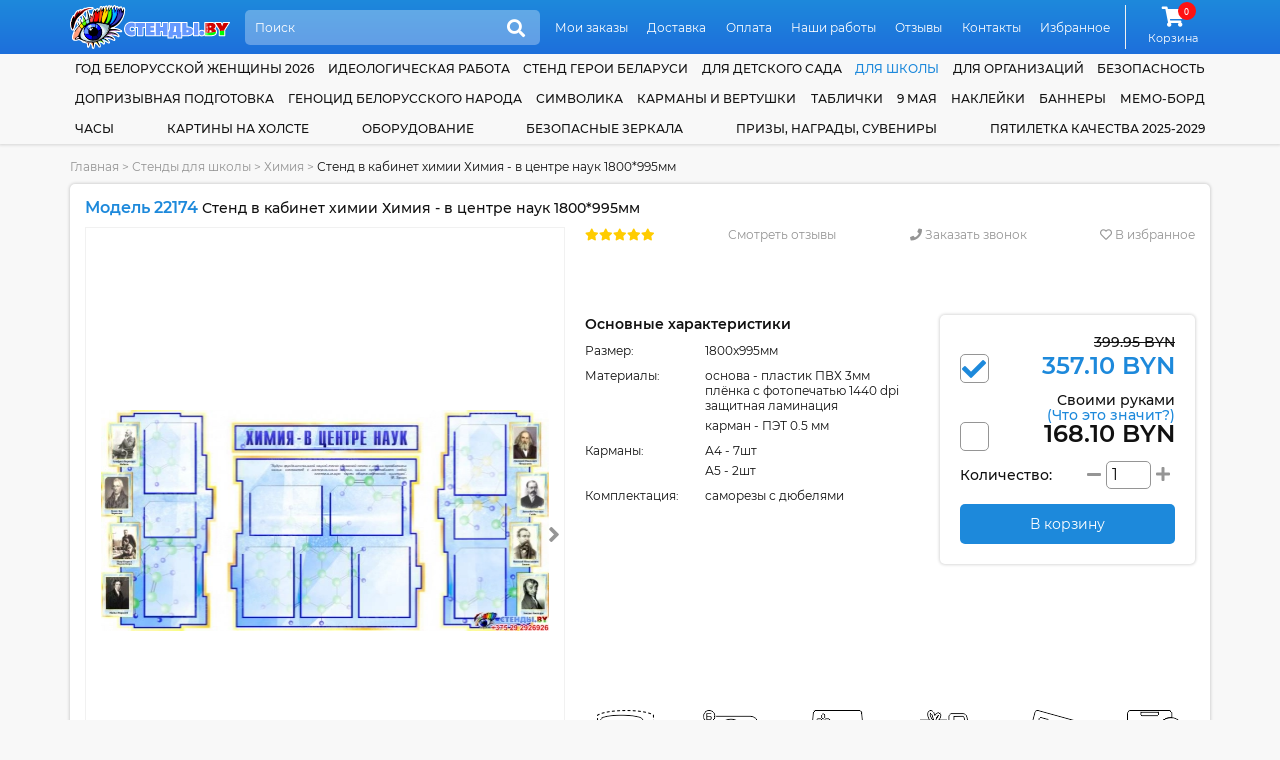

--- FILE ---
content_type: text/html; charset=UTF-8
request_url: https://stendy.by/category/stendy-po-himii/stend-v-kabinet-ximii-ximiya-v-centre-nauk-1800x995mm
body_size: 23845
content:
<!DOCTYPE html>
<html lang="ru">
<head>
    <meta http-equiv="content-type" content="text/html; charset=utf-8"/>
    <meta name="viewport" content="width=device-width,initial-scale=1.0">
    <title>Купить Стенд в кабинет химии Химия - в центре наук 1800*995мм 📄 с доставкой по Беларуси | интернет-магазин Stendy.by</title>

    <meta name="keywords" content=""/>
    <meta name="description" content="➡️ Стенд в кабинет химии Химия - в центре наук 1800*995мм за 357.10 BYN с бесплатной доставкой по Беларуси. Звоните ☎ +375 (29) 2-926-926"/>

    <meta property="og:type" content="product" />
<meta property="og:title" content="Стенд в кабинет химии Химия - в центре наук 1800*995мм" />
<meta property="product:price:amount" content="357.10" />
<meta property="product:price:currency" content="BYN" />
<meta property="og:image" content="https://stendy.by/assets/cache/products/900x900/stend-v-kabinet-ximii-ximiya-v-centre-nauk-1800x995mm.jpg" />

    <link rel="canonical" href="https://stendy.by/category/stendy-po-himii/stend-v-kabinet-ximii-ximiya-v-centre-nauk-1800x995mm"/>

    <link rel="apple-touch-icon" sizes="180x180" href="/apple-touch-icon.png">
    <meta name="msapplication-TileColor" content="#2d89ef">
    <meta name="theme-color" content="#1d89db"/>

    <link rel="icon" type="image/png" sizes="32x32" href="/favicon-32x32.png">
    <link rel="icon" type="image/png" sizes="16x16" href="/favicon-16x16.png">

    <link href="https://stendy.by/favicon.ico?v=11.4" rel="icon" type="image/ico" />
    <link href="https://stendy.by/favicon.ico?v=11.4" rel="shortcut icon" type="image/ico" />

    <link rel="preload" href="https://stendy.by/assets/plugins/font-awesome/webfonts/fa-solid-900.woff2" as="font" crossorigin="">
    <link rel="preload" href="https://stendy.by/assets/plugins/font-awesome/webfonts/fa-regular-400.woff2" as="font" crossorigin="">
    <link rel="preload" href="https://stendy.by/assets/plugins/font-awesome/webfonts/fa-brands-400.woff2" as="font" crossorigin="">

    <link href="https://stendy.by/assets/plugins/font-montserrat/font.min.css" rel="stylesheet" type="text/css" />
    <link href="https://stendy.by/assets/site/css/style.css?v=11.4" rel="stylesheet" type="text/css" />
    <link href="https://stendy.by/assets/plugins/font-awesome/css/all.min.css?v=11.4" rel="stylesheet" type="text/css" />
    
    <script src="https://www.google.com/recaptcha/api.js?onload=onloadCaptcha&render=explicit" async defer></script>
    <script>
        base_url = "https://stendy.by/";
        csrf_test_key = "ff4aa4f68791c2d2b30bafe8358139b9";
        recaptcha_sitekey = "6LcJd80UAAAAAJPco8xX2QD6lQD80-HgHyldhsnA";
        window.dataLayer = window.dataLayer || [];
        site_owner = "Стенды.BY";

        document.addEventListener("DOMContentLoaded", function () {
            window.onloadCaptcha = function () {
                let captchaElements = document.querySelectorAll('.captcha');
                if (captchaElements.length) {
                    captchaElements.forEach(function (element) {
                        if (!element.dataset.rendered) {
                            grecaptcha.render(element, {
                                'sitekey': recaptcha_sitekey
                            });

                            element.dataset.rendered = "true";
                        }
                    });
                }
            };
        });
    </script>

    <script   src="https://stendy.by/assets/plugins/jquery/jquery-3.5.1.min.js"></script>
    <script defer  src="https://stendy.by/assets/site/js/common.min.js?v=11.4"></script>
    <script defer  src="https://stendy.by/assets/site/js/content.min.js?v=11.4"></script>
    <script defer  src="https://stendy.by/assets/site/js/cart.min.js?v=11.4"></script>
    <script defer  src="https://stendy.by/assets/plugins/ajaxForm/form.min.js?v=11.4"></script>
    <script defer  src="https://stendy.by/assets/plugins/jquery.inputmask/jquery.inputmask.min.js?v=11.4"></script>
    <script   src="https://stendy.by/assets/plugins/share42/share.min.js?v=11.4"></script>
<script   src="https://stendy.by/assets/plugins/owl.carousel/owl.carousel.min.js?v=11.4"></script>
<script   src="https://stendy.by/assets/plugins/jquery.magnify/jquery.magnify.min.js?v=11.4"></script>
<script   src="https://stendy.by/assets/plugins/jquery.magnify/jquery.magnify-mobile.min.js?v=11.4"></script>

    </head>
<body class="">

<header class="header">
    <div class="wrapper">
        <a href="https://stendy.by/">
            <img src="https://stendy.by/assets/site/img/logo.svg" alt="Стенды для Школ и Детских Садов с доставкой по всей Беларуси" class="block max-wide" />        </a>
        <div class="header-search-form">
            <form action="https://stendy.by/search" method="GET">
                <input class="search" name="search" type="search" placeholder="Поиск" autocomplete="off"/>
                <button class="icon" title="Поиск"><i class="fa5 fas fa-search" ></i></button>
            </form>
            <ul class="header-search-list" data-toggle="ajax-search-list"></ul>
        </div>
        <nav class="topnav">
            <ul>
                                    <li>
                        <a href="https://stendy.by/moi-zakazy" class="link">Мои заказы</a>                    </li>
                                    <li>
                        <a href="https://stendy.by/dostavka" class="link">Доставка</a>                    </li>
                                    <li>
                        <a href="https://stendy.by/oplata" class="link">Оплата</a>                    </li>
                                    <li>
                        <a href="https://stendy.by/nashi-raboty" class="link">Наши работы</a>                    </li>
                                    <li>
                        <a href="https://stendy.by/reviews" class="link">Отзывы</a>                    </li>
                                    <li>
                        <a href="https://stendy.by/contacts" class="link">Контакты</a>                    </li>
                                    <li>
                        <a href="https://stendy.by/izbrannoe" class="link">Избранное</a>                    </li>
                            </ul>
        </nav>
        <div class="cart">
            <a class="link" href="https://stendy.by/cart">
                <i class="fa5 fas fa-shopping-cart fa-fw icon">
                        <span class="counter">
                                0                            </span>
                </i>
                <span class="link-label">Корзина</span>
            </a>
        </div>
    </div>
</header>

<header class="header-mobile">
    <div class="wrapper">
        <a href="https://stendy.by/">
            <img src="https://stendy.by/assets/site/img/logo.svg" alt="Стенды для Школ и Детских Садов с доставкой по всей Беларуси" class="logo max-wide" />        </a>
        <a href="#" class="mobile-menu-link"><i class="fa5 fas fa-bars" ></i></a>
        <div class="header-search-form">
            <form action="https://stendy.by/search" method="GET">
                <input class="search" name="search" type="search" placeholder="Поиск" autocomplete="off"/>
                <button class="icon" title="Поиск"><i class="fa5 fas fa-search" ></i></button>
            </form>
            <ul class="header-search-list" data-toggle="ajax-search-list"></ul>
        </div>
    </div>
    <nav class="topnav topnav-mobile">
        <ul>
                            <li>
                    <a href="https://stendy.by/moi-zakazy" class="link">Мои заказы</a>                </li>
                            <li>
                    <a href="https://stendy.by/dostavka" class="link">Доставка</a>                </li>
                            <li>
                    <a href="https://stendy.by/oplata" class="link">Оплата</a>                </li>
                            <li>
                    <a href="https://stendy.by/nashi-raboty" class="link">Наши работы</a>                </li>
                            <li>
                    <a href="https://stendy.by/reviews" class="link">Отзывы</a>                </li>
                            <li>
                    <a href="https://stendy.by/contacts" class="link">Контакты</a>                </li>
                            <li>
                    <a href="https://stendy.by/izbrannoe" class="link">Избранное</a>                </li>
                    </ul>
    </nav>
</header>
<nav class="bottom-mobile">
    <div class="wrapper">
        <ul>
            <li>
                <a href="https://stendy.by/contacts" class="link"><i class="fa5 fas fa-phone" ></i><span class="link-label">Контакты</span></a>
            </li>
            <li>
                <a class="link" href="#popupCategories" data-toggle="modal"><i class="fa5 fas fa-list" ></i><span class="link-label">Каталог</span></a>
            </li>
            <li>
                <div class="cart">
                    <a class="link" href="https://stendy.by/cart">
                        <i class="fa5 fas fa-shopping-cart fa-fw icon">
                            <span class="counter">
                                0                            </span>
                        </i>
                        <span class="link-label">Корзина</span>
                    </a>
                </div>
            </li>
            <li>
                <a href="https://stendy.by/izbrannoe" class="link"><i class="fa5 fas fa-heart" ></i><span class="link-label">Избранное</span></a>
            </li>
        </ul>
    </div>
</nav>
<nav class="catnav">
    <div class="wrapper">
                    <div class="catnav-item">
                <a href="https://stendy.by/category/god-belorusskoj-zhenshiny-2026" class="link">Год белорусской женщины 2026</a>            </div>
                    <div class="catnav-item">
                <a href="https://stendy.by/category/ideologicheskaya-rabota" class="link">Идеологическая работа</a>            </div>
                    <div class="catnav-item">
                <a href="https://stendy.by/category/stend-geroi-belarusi" class="link">Стенд Герои Беларуси</a>            </div>
                    <div class="catnav-item">
                <a href="https://stendy.by/category/stendy-dlya-detskogo-sada" class="link"> для детского сада</a><ul class="dropdown"><li class="sector">Оформление группы</li><li><a href="https://stendy.by/category/aistenok" class="link child child-first">Аистенок</a></li><li><a href="https://stendy.by/category/gruppa-akvarelki" class="link child">Акварельки</a></li><li><a href="https://stendy.by/category/alenkij-cvetochek" class="link child">Аленький цветочек</a></li><li><a href="https://stendy.by/category/gruppa-anyutiny-glazki" class="link child">Анютины глазки</a></li><li><a href="https://stendy.by/category/gruppa-astronavty" class="link child">Астронавты</a></li><li><a href="https://stendy.by/category/gruppa-babochki" class="link child child-first">Бабочки</a></li><li><a href="https://stendy.by/category/belyj-mishka" class="link child">Белый мишка</a></li><li><a href="https://stendy.by/category/gruppa-belchata" class="link child">Бельчата</a></li><li><a href="https://stendy.by/category/gruppa-berezka" class="link child">Березка</a></li><li><a href="https://stendy.by/category/gruppa-bozhya-korovka" class="link child">Божья коровка</a></li><li><a href="https://stendy.by/category/gruppa-brusnichka" class="link child">Брусничка</a></li><li><a href="https://stendy.by/category/gruppa-businki" class="link child">Бусинки</a></li><li><a href="https://stendy.by/category/gruppa-vasilek" class="link child child-first">Василёк</a></li><li><a href="https://stendy.by/category/gruppa-veselye-rebyata" class="link child">Веселые ребята</a></li><li><a href="https://stendy.by/category/gruppa-vishenka" class="link child">Вишенка</a></li><li><a href="https://stendy.by/category/gruppa-volshebniki" class="link child">Волшебники</a></li><li><a href="https://stendy.by/category/vorobushek" class="link child">Воробушек</a></li><li><a href="https://stendy.by/category/gruppa-gnomiki" class="link child child-first">Гномики</a></li><li><a href="https://stendy.by/category/gruppa-gusenichka" class="link child">Гусеничка</a></li><li><a href="https://stendy.by/category/gruppa-delfinchiki" class="link child child-first">Дельфинчики</a></li><li><a href="https://stendy.by/category/gruppa-dobrye-serdca" class="link child">Добрые сердца</a></li><li><a href="https://stendy.by/category/gruppa-druzhnaya-semejka" class="link child">Дружная семейка</a></li><li><a href="https://stendy.by/category/oformlenie-gruppy-ezhevichka-v-detskom-sadu" class="link child child-first">Ежевичка</a></li><li><a href="https://stendy.by/category/gruppa-elochka" class="link child">Елочка</a></li><li><a href="https://stendy.by/category/zhar-ptica" class="link child child-first">Жар-птица</a></li><li><a href="https://stendy.by/category/gruppa-zhemchuzhinka" class="link child">Жемчужинка</a></li><li><a href="https://stendy.by/category/gruppa-zadorinka" class="link child child-first">Задоринка</a></li><li><a href="https://stendy.by/category/zatejniki" class="link child">Затейники</a></li><li><a href="https://stendy.by/category/gruppa-zvezdochki" class="link child">Звездочки</a></li><li><a href="https://stendy.by/category/gruppa-zolotaya-rybka" class="link child">Золотая рыбка</a></li><li><a href="https://stendy.by/category/gruppa-zolushka" class="link child">Золушка</a></li><li><a href="https://stendy.by/category/kalinka" class="link child child-first">Калинка</a></li><li><a href="https://stendy.by/category/gruppa-kapelka" class="link child">Капелька</a></li><li><a href="https://stendy.by/category/gruppa-karamelka" class="link child">Карамелька</a></li><li><a href="https://stendy.by/category/gruppa-karandashiki" class="link child">Карандашики</a></li><li><a href="https://stendy.by/category/gruppa-karapuziki" class="link child">Карапузики</a></li><li><a href="https://stendy.by/category/gruppa-kolokolchik" class="link child">Колокольчик</a></li><li><a href="https://stendy.by/category/gruppa-koloski" class="link child">Колоски</a></li><li><a href="https://stendy.by/category/gruppa-kotyata" class="link child">Котята</a></li><li><a href="https://stendy.by/category/gruppa-kubiki" class="link child">Кубики</a></li><li><a href="https://stendy.by/category/kuznechiki-" class="link child">Кузнечики</a></li><li><a href="https://stendy.by/category/gruppa-ladushki" class="link child child-first">Ладушки</a></li><li><a href="https://stendy.by/category/gruppa-landyshi" class="link child">Ландыши</a></li><li><a href="https://stendy.by/category/gruppa-lastochki" class="link child">Ласточки</a></li><li><a href="https://stendy.by/category/gruppa-lesovichok" class="link child">Лесовичок</a></li><li><a href="https://stendy.by/category/lisichki" class="link child">Лисички</a></li><li><a href="https://stendy.by/category/luchiki" class="link child">Лучики</a></li><li><a href="https://stendy.by/category/gruppa-maki" class="link child child-first">Маки</a></li><li><a href="https://stendy.by/category/gruppa-malyshi" class="link child">Малыши</a></li><li><a href="https://stendy.by/category/gruppa-margaritki" class="link child">Маргаритки</a></li><li><a href="https://stendy.by/category/gruppa-matreshki" class="link child">Матрешки</a></li><li><a href="https://stendy.by/category/gruppa-medvezhonok" class="link child">Медвежонок</a></li><li><a href="https://stendy.by/category/gruppa-morozhka" class="link child">Морошка</a></li><li><a href="https://stendy.by/category/gruppa-morskie-zvezdochki" class="link child">Морские звезды</a></li><li><a href="https://stendy.by/category/gruppa-moryachok" class="link child">Морячок</a></li><li><a href="https://stendy.by/category/gruppa-multyashki" class="link child">Мультяшки</a></li><li><a href="https://stendy.by/category/muravishki" class="link child">Муравьишки</a></li><li><a href="https://stendy.by/category/gruppa-myachiki" class="link child">Мячики</a></li><li><a href="https://stendy.by/category/gruppa-nezabudki" class="link child child-first">Незабудки</a></li><li><a href="https://stendy.by/category/gruppa-oduvanchik" class="link child child-first">Одуванчик</a></li><li><a href="https://stendy.by/category/gruppa-osminozhki" class="link child">Осьминожки</a></li><li><a href="https://stendy.by/category/oformlenie-gruppy-parovozik" class="link child child-first">Паровозик</a></li><li><a href="https://stendy.by/category/oformlenie-gruppy-piraty-v-detskom-sadu" class="link child">Пираты</a></li><li><a href="https://stendy.by/category/pogremushki" class="link child">Погремушки</a></li><li><a href="https://stendy.by/category/gruppa-podsnezhniki" class="link child">Подснежники</a></li><li><a href="https://stendy.by/category/gruppa-podsolnuhi" class="link child">Подсолнухи</a></li><li><a href="https://stendy.by/category/gruppa-polyanka" class="link child">Полянка</a></li><li><a href="https://stendy.by/category/gruppa-pochemuchki" class="link child">Почемучки</a></li><li><a href="https://stendy.by/category/gruppa-ptenchiki" class="link child">Птенчики</a></li><li><a href="https://stendy.by/category/gruppa-pchelka" class="link child">Пчелка</a></li><li><a href="https://stendy.by/category/gruppa-raduga" class="link child child-first">Радуга</a></li><li><a href="https://stendy.by/category/gruppa-romashka" class="link child">Ромашка</a></li><li><a href="https://stendy.by/category/gruppa-rusalochka" class="link child">Русалочка</a></li><li><a href="https://stendy.by/category/gruppa-rucheek" class="link child">Ручеек</a></li><li><a href="https://stendy.by/category/gruppa-ryabinka" class="link child">Рябинка</a></li><li><a href="https://stendy.by/category/gruppa-svetlyachok" class="link child child-first">Светлячок</a></li><li><a href="https://stendy.by/category/gruppa-svetoforchik" class="link child">Светофорчик</a></li><li><a href="https://stendy.by/category/severok" class="link child">Северок</a></li><li><a href="https://stendy.by/category/gruppa-semicvetik" class="link child">Семицветик</a></li><li><a href="https://stendy.by/category/gruppa-skazka" class="link child">Сказка</a></li><li><a href="https://stendy.by/category/gruppa-solnyshko" class="link child">Солнышко</a></li><li><a href="https://stendy.by/category/gruppa-teremok" class="link child child-first">Теремок</a></li><li><a href="https://stendy.by/category/gruppa-tigrenok" class="link child">Тигренок</a></li><li><a href="https://stendy.by/category/gruppa-topolek" class="link child">Тополек</a></li><li><a href="https://stendy.by/category/gruppa-ulitka" class="link child child-first">Улитка</a></li><li><a href="https://stendy.by/category/gruppa-utyata" class="link child">Утята</a></li><li><a href="https://stendy.by/category/gruppa-fialki" class="link child child-first">Фиалки</a></li><li><a href="https://stendy.by/category/gruppa-cyplenok" class="link child child-first">Цыпленок</a></li><li><a href="https://stendy.by/category/oformlenie-gruppy-chajka-v-detskom-sadu" class="link child child-first">Чайка</a></li><li><a href="https://stendy.by/category/chernichka" class="link child">Черничка</a></li><li><a href="https://stendy.by/category/gruppa-yablonka" class="link child child-first">Яблонька</a></li><li><a href="https://stendy.by/category/gruppa-yagodka" class="link child">Ягодка</a></li><li class="sector">Для специалистов</li><li><a href="https://stendy.by/category/instruktor-fizicheskoj-kultury" class="link child">Инструктор физической культуры</a></li><li><a href="https://stendy.by/category/logoped-defektolog" class="link child">Логопед-дефектолог</a></li><li><a href="https://stendy.by/category/sovety-psihologa" class="link child">Советы психолога</a></li><li><a href="https://stendy.by/category/ugolok-pomoshnika-vospitatelya" class="link child">Уголок помощника воспитателя</a></li><li class="sector">Прочее</li><li><a href="https://stendy.by/category/vizitka-gruppy" class="link child">Визитка группы</a></li><li><a href="https://stendy.by/category/dekoracii-dlya-detskogo-sada" class="link child">Декорации</a></li><li><a href="https://stendy.by/category/kalendar-prirody" class="link child">Календари природы</a></li><li><a href="https://stendy.by/category/kartochki-dlya-stendov-v-detskom-sadu" class="link child">Карточки</a></li><li><a href="https://stendy.by/category/markery-igrovogo-prostranstva" class="link child">Маркеры игрового пространства</a></li><li><a href="https://stendy.by/category/mini-stendy" class="link child">Мини-стенды</a></li><li><a href="https://stendy.by/category/razvivayushie-stendy" class="link child">Развивающие стенды</a></li><li><a href="https://stendy.by/category/stend-shirma" class="link child">Стенд-ширма</a></li><li><a href="https://stendy.by/category/stendy-dlya-roditelej" class="link child">Стенды для родителей</a></li><li><a href="https://stendy.by/category/informacionnye-stendy-dlya-detskogo-sada" class="link child">Стенды информация</a></li><li><a href="https://stendy.by/category/stendy-menyu" class="link child">Стенды меню</a></li><li><a href="https://stendy.by/category/stendy-my-dezhurim" class="link child">Стенды мы дежурим</a></li><li><a href="https://stendy.by/category/nashe-zdorove" class="link child">Стенды наше здоровье</a></li><li><a href="https://stendy.by/category/stendy-nashe-tvorchestvo" class="link child">Стенды наше творчество</a></li><li><a href="https://stendy.by/category/stendy-dlya-obyavlenij-v-detskom-sadu" class="link child">Стенды объявления</a></li><li><a href="https://stendy.by/category/stendy-pozdravleniya" class="link child">Стенды поздравляем</a></li><li><a href="https://stendy.by/category/stendy-rasporyadok-dnya-dlya-detskogo-sada" class="link child">Стенды распорядок дня</a></li><li><a href="https://stendy.by/category/rostomer" class="link child">Стенды ростомеры</a></li><li><a href="https://stendy.by/category/spiski-detej" class="link child">Стенды списки</a></li><li><a href="https://stendy.by/category/ugolok-nastroeniya" class="link child">Уголок настроения</a></li><li><a href="https://stendy.by/category/ekologicheskaya-tropa-v-detskom-sadu" class="link child">Экологическая тропа</a></li></ul>            </div>
                    <div class="catnav-item">
                <a href="https://stendy.by/category/stendy-dlya-shkoly" class="link current"> для школы</a><ul class="dropdown"><li class="sector">По предметам</li><li><a href="https://stendy.by/category/stendy-dlya-kabineta-anglijskogo-yazyka" class="link child">Английский язык</a></li><li><a href="https://stendy.by/category/stendy-dlya-kabineta-astronomii" class="link child">Астрономия</a></li><li><a href="https://stendy.by/category/stendy-dlya-kabineta-belorusskogo-yazyka-i-literatury" class="link child">Белорусский язык и литература</a></li><li><a href="https://stendy.by/category/stendy-dlya-kabineta-biologii" class="link child">Биология</a></li><li><a href="https://stendy.by/category/stendy-po-velikoj-otechestvennoj-vojne" class="link child">Великая Отечественная Война</a></li><li><a href="https://stendy.by/category/stendy-po-geografii" class="link child">География</a></li><li><a href="https://stendy.by/category/stendy-po-izo-i-mhk" class="link child">ИЗО и МХК</a></li><li><a href="https://stendy.by/category/stendy-po-informatike" class="link child">Информатика</a></li><li><a href="https://stendy.by/category/stendy-po-ispanskomu-yazyku" class="link child">Испанский язык</a></li><li><a href="https://stendy.by/category/stendy-po-istorii" class="link child">История</a></li><li><a href="https://stendy.by/category/istoriya-belarusi" class="link child">История Беларуси</a></li><li><a href="https://stendy.by/category/stendy-po-matematike" class="link child">Математика</a></li><li><a href="https://stendy.by/category/stendy-po-medicinskoj-podgotovke" class="link child">Медицинская подготовка</a></li><li><a href="https://stendy.by/category/stendy-po-muzyke-i-ritmike" class="link child">Музыка и ритмика</a></li><li><a href="https://stendy.by/category/stendy-dlya-nachalnyh-klassov" class="link child">Начальные классы</a></li><li><a href="https://stendy.by/category/stendy-po-nemeckomu-yazyku" class="link child">Немецкий язык</a></li><li><a href="https://stendy.by/category/stendy-po-obzh" class="link child">ОБЖ</a></li><li><a href="https://stendy.by/category/stendy-v-kabinet-obsluzhivayushego-truda" class="link child">Обслуживающий труд</a></li><li><a href="https://stendy.by/category/stendy-v-kabinet-russkogo-yazyka-i-literatury" class="link child">Русский язык и литература</a></li><li><a href="https://stendy.by/category/stendy-po-tehnicheskomu-trudu" class="link child">Технический труд</a></li><li><a href="https://stendy.by/category/stendy-po-fizike" class="link child">Физика</a></li><li><a href="https://stendy.by/category/stendy-po-fizkulture-i-sportu" class="link child">Физкультура и спорт</a></li><li><a href="https://stendy.by/category/stendy-po-francuzskomu-yazyku" class="link child">Французский язык</a></li><li><a href="https://stendy.by/category/stendy-po-himii" class="link child">Химия</a></li><li><a href="https://stendy.by/category/stendy-po-ekologii" class="link child">Экология</a></li><li class="sector">Для специалистов</li><li><a href="https://stendy.by/category/stendy-dlya-biblioteki" class="link child">Библиотекарь</a></li><li><a href="https://stendy.by/category/metodicheskie-stendy" class="link child">Методист</a></li><li><a href="https://stendy.by/category/stendy-dlya-socialnogo-pedagoga-i-psihologa" class="link child">Соцпедагог и психолог</a></li><li><a href="https://stendy.by/category/stendy-dlya-defektologa" class="link child">Учитель-дефектолог</a></li><li class="sector">Прочее</li><li><a href="https://stendy.by/category/2023-god-" class="link child">2023 - Год мира и созидания</a></li><li><a href="https://stendy.by/category/avtograf-na-karte-rodnoj-belarusi" class="link child">Автограф на карте родной Беларуси</a></li><li><a href="https://stendy.by/category/stendy-dlya-bassejna" class="link child">Бассейн</a></li><li><a href="https://stendy.by/category/stendy-gpd" class="link child">Группа продленного дня</a></li><li><a href="https://stendy.by/category/stendy-dlya-vypusknikov" class="link child">Для выпускников</a></li><li><a href="https://stendy.by/category/stendy-dlya-roditelej-v-shkolu" class="link child">Для родителей</a></li><li><a href="https://stendy.by/category/stendy-medicinskie" class="link child">Здоровый Образ Жизни</a></li><li><a href="https://stendy.by/category/informacionnye-stendy-dlya-shkoly" class="link child">Информационные</a></li><li><a href="https://stendy.by/category/stendy-klassnyj-ugolok" class="link child">Классный уголок</a></li><li><a href="https://stendy.by/category/stendy-dlya-kruzhkov-i-fakultativov" class="link child">Кружки и факультативы</a></li><li><a href="https://stendy.by/category/stendy-pozdravlyaem-dlya-shkoly" class="link child">Поздравляем</a></li><li><a href="https://stendy.by/category/stendy-portrety-i-citaty" class="link child">Портреты и цитаты</a></li><li><a href="https://stendy.by/category/stendy-po-proforientaciya" class="link child">Профориентация</a></li><li><a href="https://stendy.by/category/stendy-raspisanie-i-dlya-foje" class="link child">Расписание и фойе</a></li><li><a href="https://stendy.by/category/stendy-segodnya-na-uroke" class="link child">Сегодня на уроке</a></li><li><a href="https://stendy.by/category/stendy-dlya-stolovoj" class="link child">Столовая</a></li><li><a href="https://stendy.by/category/trenazhery-dlya-glaz" class="link child">Тренажеры для глаз</a></li><li><a href="https://stendy.by/category/stendy-dlya-uchitelskoj" class="link child">Учительская</a></li><li><a href="https://stendy.by/category/stendy-k-ekzamenam-i-ct" class="link child">Экзамены и ЦТ</a></li><li><a href="https://stendy.by/category/2022-god-istoricheskoj-pamyati" class="link child">2022 - Год исторической памяти</a></li></ul>            </div>
                    <div class="catnav-item">
                <a href="https://stendy.by/category/stendy-dlya-organizacij" class="link"> для организаций</a><ul class="dropdown"><li><a href="https://stendy.by/category/stendy-dlya-brsm-i-brpo" class="link">БРСМ и БРПО</a></li><li><a href="https://stendy.by/category/vympely" class="link">Вымпелы</a></li><li><a href="https://stendy.by/category/stendy-dlya-domoupravlenij" class="link">Домоуправления</a></li><li><a href="https://stendy.by/category/stendy-informaciya" class="link">Информационные стенды</a></li><li><a href="https://stendy.by/category/stendy-dlya-magazina" class="link">Магазин</a></li><li><a href="https://stendy.by/category/stendy-dlya-muzeya" class="link">Музей</a></li><li><a href="https://stendy.by/category/stendy-odno-okno" class="link">Одно окно</a></li><li><a href="https://stendy.by/category/stendy-po-ohrane-truda" class="link">Охрана труда</a></li><li><a href="https://stendy.by/category/stendy-dlya-profsoyuza" class="link">Профсоюз</a></li><li><a href="https://stendy.by/category/stendy-dlya-vyborov" class="link">Стенды для выборов</a></li><li><a href="https://stendy.by/category/prochie-stendy-dlya-organizacij" class="link">Другие организации</a></li></ul>            </div>
                    <div class="catnav-item">
                <a href="https://stendy.by/category/tehnika-bezopasnosti" class="link">Безопасность</a><ul class="dropdown"><li><a href="https://stendy.by/category/stendy-po-tehnike-bezopasnosti-dlya-organizacij" class="link">Для организаций</a></li><li><a href="https://stendy.by/category/stendy-po-tehnike-bezopasnosti-dlya-uchebnyh-zavedenij" class="link">Для учебных заведений</a></li><li><a href="https://stendy.by/category/stendy-po-dorozhnoj-bezopasnosti" class="link">Дорожная безопасность</a></li><li><a href="https://stendy.by/category/stendy-osvod" class="link">ОСВОД</a></li><li><a href="https://stendy.by/category/stendy-po-pozharnoj-bezopasnosti" class="link">Пожарная безопасность</a></li><li><a href="https://stendy.by/category/profilaktika-virusnyh-zabolevanij" class="link">Профилактика заболеваний</a></li><li><a href="https://stendy.by/category/stendy-po-terrorizmu" class="link">Терроризм</a></li><li><a href="https://stendy.by/category/ugolki-bezopasnosti" class="link">Уголки безопасности</a></li></ul>            </div>
                    <div class="catnav-item">
                <a href="https://stendy.by/category/stendy-po-doprizyvnoj-podgotovke" class="link">Допризывная подготовка</a>            </div>
                    <div class="catnav-item">
                <a href="https://stendy.by/category/genocid-belorusskogo-naroda" class="link">Геноцид белорусского народа</a>            </div>
                    <div class="catnav-item">
                <a href="https://stendy.by/category/simvolika" class="link">Символика</a><ul class="dropdown"><li><a href="https://stendy.by/category/simvolika-goroda" class="link">Символика вашего города</a></li><li><a href="https://stendy.by/category/stendy-v-nacionalnom-stile" class="link">Стенды в национальном стиле</a></li><li><a href="https://stendy.by/category/gosudarstvennaya-simvolika" class="link">Государственная символика</a></li></ul>            </div>
                    <div class="catnav-item">
                <a href="https://stendy.by/category/karmany-i-vertushki" class="link">Карманы и вертушки</a><ul class="dropdown"><li><a href="https://stendy.by/category/karmany-obemnye" class="link">Объемные карманы</a></li><li><a href="https://stendy.by/category/papki-peredvizhki" class="link">Папки передвижки</a></li><li><a href="https://stendy.by/category/perekidnye-sistemy" class="link">Перекидные системы (вертушки)</a></li><li><a href="https://stendy.by/category/plastikovye-karmany" class="link">Пластиковые карманы для стендов</a></li></ul>            </div>
                    <div class="catnav-item">
                <a href="https://stendy.by/category/tablichki-i-vyveski" class="link">Таблички</a><ul class="dropdown"><li><a href="https://stendy.by/category/tablichki-dlya-detskogo-sada" class="link">Для детского сада</a></li><li><a href="https://stendy.by/category/tablichki-i-vyveski-dlya-organizacij" class="link">Для организаций</a></li><li><a href="https://stendy.by/category/tablichki-na-dom" class="link">На дом</a></li><li><a href="https://stendy.by/category/tablichki-na-kabinet" class="link">На кабинет</a></li></ul>            </div>
                    <div class="catnav-item">
                <a href="https://stendy.by/category/9-maya" class="link">9 мая</a>            </div>
                    <div class="catnav-item">
                <a href="https://stendy.by/category/naklejki" class="link">Наклейки</a><ul class="dropdown"><li><a href="https://stendy.by/category/naklejki-k-9-maya" class="link">9 мая</a></li><li><a href="https://stendy.by/category/vesennie" class="link">Весенние</a></li><li><a href="https://stendy.by/category/dekorativnye-naklejki" class="link">Декоративные</a></li><li><a href="https://stendy.by/category/osennie" class="link">Осенние</a></li><li><a href="https://stendy.by/category/universalnye-naklejki" class="link">Универсальные</a></li><li class="sector">Оформление группы</li><li><a href="https://stendy.by/category/naklejki-aistenok" class="link child child-first">Аистенок</a></li><li><a href="https://stendy.by/category/naklejki-dlya-gruppy-akvarelki" class="link child">Акварельки</a></li><li><a href="https://stendy.by/category/naklejki-dlya-gruppy-anyutiny-glazki" class="link child">Анютины глазки</a></li><li><a href="https://stendy.by/category/naklejki-dlya-gruppy-astronavty" class="link child">Астронавты</a></li><li><a href="https://stendy.by/category/naklejki-dlya-gruppy-babochki" class="link child child-first">Бабочки</a></li><li><a href="https://stendy.by/category/naklejki-dlya-gruppy-belchata" class="link child">Бельчата</a></li><li><a href="https://stendy.by/category/naklejki-dlya-gruppy-berezka" class="link child">Березка</a></li><li><a href="https://stendy.by/category/naklejki-dlya-gruppy-bozhya-korovka" class="link child">Божья коровка</a></li><li><a href="https://stendy.by/category/naklejki-dlya-gruppy-brusnichka" class="link child">Брусничка</a></li><li><a href="https://stendy.by/category/naklejki-dlya-gruppy-businki" class="link child">Бусинки</a></li><li><a href="https://stendy.by/category/naklejki-dlya-gruppy-vasilek" class="link child child-first">Василек</a></li><li><a href="https://stendy.by/category/naklejki-dlya-gruppy-vishenka" class="link child">Вишенка</a></li><li><a href="https://stendy.by/category/naklejki-dlya-gruppy-volshebniki" class="link child">Волшебники</a></li><li><a href="https://stendy.by/category/naklejki-vorobushek" class="link child">Воробушек</a></li><li><a href="https://stendy.by/category/naklejki-dlya-gruppy-gnomiki" class="link child child-first">Гномики</a></li><li><a href="https://stendy.by/category/naklejki-dlya-gruppy-gusenichka" class="link child">Гусеничка</a></li><li><a href="https://stendy.by/category/naklejki-dlya-gruppy-delfinchiki" class="link child child-first">Дельфинчики</a></li><li><a href="https://stendy.by/category/naklejki-dlya-gruppy-dobrye-serdca" class="link child">Добрые сердца</a></li><li><a href="https://stendy.by/category/naklejki-dlya-gruppy-zhemchuzhinka" class="link child child-first">Жемчужинка</a></li><li><a href="https://stendy.by/category/naklejki-zatejniki" class="link child child-first">Затейники</a></li><li><a href="https://stendy.by/category/naklejki-dlya-gruppy-zvezdochki" class="link child">Звездочки</a></li><li><a href="https://stendy.by/category/naklejki-dlya-gruppy-znajka" class="link child">Знайка</a></li><li><a href="https://stendy.by/category/naklejki-dlya-gruppy-zolotaya-rybka" class="link child">Золотая рыбка</a></li><li><a href="https://stendy.by/category/naklejki-dlya-gruppy-zolotoj-klyuchik" class="link child">Золотой ключик</a></li><li><a href="https://stendy.by/category/naklejki-dlya-gruppy-zolushka" class="link child">Золушка</a></li><li><a href="https://stendy.by/category/naklejki-kalinka" class="link child child-first">Калинка</a></li><li><a href="https://stendy.by/category/naklejki-dlya-gruppy-kapelka" class="link child">Капелька</a></li><li><a href="https://stendy.by/category/naklejki-dlya-gruppy-kapitoshka" class="link child">Капитошка</a></li><li><a href="https://stendy.by/category/naklejki-dlya-gruppy-karamelka" class="link child">Карамелька</a></li><li><a href="https://stendy.by/category/naklejki-dlya-gruppy-karapuziki" class="link child">Карапузики</a></li><li><a href="https://stendy.by/category/naklejki-dlya-gruppy-kolokolchik" class="link child">Колокольчик</a></li><li><a href="https://stendy.by/category/naklejki-dlya-gruppy-koloski" class="link child">Колоски</a></li><li><a href="https://stendy.by/category/naklejki-korablik" class="link child">Кораблик</a></li><li><a href="https://stendy.by/category/naklejki-dlya-gruppy-kotyata" class="link child">Котята</a></li><li><a href="https://stendy.by/category/kuznechiki" class="link child">Кузнечики</a></li><li><a href="https://stendy.by/category/naklejki-dlya-gruppy-ladushki" class="link child child-first">Ладушки</a></li><li><a href="https://stendy.by/category/naklejki-dlya-gruppy-landyshi" class="link child">Ландыши</a></li><li><a href="https://stendy.by/category/naklejki-dlya-gruppy-lastochki" class="link child">Ласточки</a></li><li><a href="https://stendy.by/category/naklejki-dlya-gruppy-lesovichok" class="link child">Лесовичок</a></li><li><a href="https://stendy.by/category/lisyata" class="link child">Лисята</a></li><li><a href="https://stendy.by/category/naklejki-dlya-gruppy-luchiki" class="link child">Лучики</a></li><li><a href="https://stendy.by/category/naklejki-dlya-gruppy-maki" class="link child child-first">Маки</a></li><li><a href="https://stendy.by/category/malvina" class="link child">Мальвина</a></li><li><a href="https://stendy.by/category/naklejki-dlya-gruppy-margaritki" class="link child">Маргаритки</a></li><li><a href="https://stendy.by/category/naklejki-dlya-gruppy-matreshki" class="link child">Матрешки</a></li><li><a href="https://stendy.by/category/naklejki-dlya-gruppy-medvezhonok" class="link child">Медвежонок</a></li><li><a href="https://stendy.by/category/morskie-zvezdochki" class="link child">Морские звездочки</a></li><li><a href="https://stendy.by/category/naklejki-dlya-gruppy-moryachok" class="link child">Морячок</a></li><li><a href="https://stendy.by/category/naklejki-dlya-gruppy-multyashki" class="link child">Мультяшки</a></li><li><a href="https://stendy.by/category/naklejki-dlya-gruppy-murovejki" class="link child">Муравейки</a></li><li><a href="https://stendy.by/category/naklejki-dlya-gruppy-nezabudki" class="link child child-first">Незабудки</a></li><li><a href="https://stendy.by/category/naklejki-dlya-gruppy-oduvanchik" class="link child child-first">Одуванчик</a></li><li><a href="https://stendy.by/category/naklejki-dlya-gruppy-osminozhki" class="link child">Осьминожки</a></li><li><a href="https://stendy.by/category/naklejki-dlya-gruppy-parovozik" class="link child child-first">Паровозик</a></li><li><a href="https://stendy.by/category/naklejki-dlya-gruppy-podsnezhniki" class="link child">Подснежники</a></li><li><a href="https://stendy.by/category/naklejki-dlya-gruppy-podsolnuhi" class="link child">Подсолнухи</a></li><li><a href="https://stendy.by/category/naklejki-dlya-gruppy-polyanka" class="link child">Полянка</a></li><li><a href="https://stendy.by/category/naklejki-dlya-gruppy-pochemuchki" class="link child">Почемучки</a></li><li><a href="https://stendy.by/category/naklejki-dlya-gruppy-ptenchiki" class="link child">Птенчики</a></li><li><a href="https://stendy.by/category/naklejki-dlya-gruppy-pchelka" class="link child">Пчелка</a></li><li><a href="https://stendy.by/category/naklejki-dlya-gruppy-raduga" class="link child child-first">Радуга</a></li><li><a href="https://stendy.by/category/naklejki-dlya-gruppy-romashka" class="link child">Ромашка</a></li><li><a href="https://stendy.by/category/naklejki-dlya-gruppy-rucheek" class="link child">Ручеек</a></li><li><a href="https://stendy.by/category/naklejki-dlya-gruppy-ryabinka" class="link child">Рябинка</a></li><li><a href="https://stendy.by/category/naklejki-dlya-gruppy-svetlyachok" class="link child child-first">Светлячок</a></li><li><a href="https://stendy.by/category/naklejki-dlya-gruppy-svetoforchik" class="link child">Светофорчик</a></li><li><a href="https://stendy.by/category/naklejki-dlya-gruppy-semicvetik" class="link child">Семицветик</a></li><li><a href="https://stendy.by/category/naklejki-dlya-gruppy-skazka" class="link child">Сказка</a></li><li><a href="https://stendy.by/category/naklejki-dlya-gruppy-solnyshko" class="link child">Солнышко</a></li><li><a href="https://stendy.by/category/naklejki-dlya-gruppy-teremok" class="link child child-first">Теремок</a></li><li><a href="https://stendy.by/category/naklejki-dlya-gruppy-topolek" class="link child">Тополек</a></li><li><a href="https://stendy.by/category/naklejki-dlya-gruppy-ulitka" class="link child child-first">Улитка</a></li><li><a href="https://stendy.by/category/naklejki-dlya-gruppy-ulybka" class="link child">Улыбка</a></li><li><a href="https://stendy.by/category/naklejki-dlya-gruppy-umka" class="link child">Умка</a></li><li><a href="https://stendy.by/category/naklejki-dlya-gruppy-utyata" class="link child">Утята</a></li><li><a href="https://stendy.by/category/naklejki-dlya-gruppy-fialki" class="link child child-first">Фиалки</a></li><li><a href="https://stendy.by/category/naklejki-dlya-gruppy-cyplenok" class="link child child-first">Цыпленок</a></li><li><a href="https://stendy.by/category/chajka" class="link child child-first">Чайка</a></li><li><a href="https://stendy.by/category/naklejki-dlya-gruppy-chernichka" class="link child">Черничка</a></li><li><a href="https://stendy.by/category/naklejki-dlya-gruppy-yablonka" class="link child child-first">Яблонька</a></li><li><a href="https://stendy.by/category/naklejki-dlya-gruppy-yagodka" class="link child">Ягодка</a></li></ul>            </div>
                    <div class="catnav-item">
                <a href="https://stendy.by/category/bannery" class="link">Баннеры</a><ul class="dropdown"><li><a href="https://stendy.by/category/god-kachestva-v-" class="link">Год белорусской женщины</a></li><li><a href="https://stendy.by/category/oformlenie-aktovogo-zala" class="link">Для актового зала</a></li><li><a href="https://stendy.by/category/rastyazhki-i-bannery-dobro-pozhalovat" class="link">Добро пожаловать</a></li><li><a href="https://stendy.by/category/oformlenie-k-1-sentyabrya" class="link">К 1 сентября</a></li><li><a href="https://stendy.by/category/oformlenie-k-9-maya" class="link">К 9 мая</a></li><li><a href="https://stendy.by/category/oformlenie-vypusknogo" class="link">К выпускному</a></li><li><a href="https://stendy.by/category/2025-2029-god-blagoustrojstva-strany-1" class="link">Пятилетка качества 2025-2029</a></li><li><a href="https://stendy.by/category/bannery-i-dekoracii-k-23-fevralya" class="link">23 февраля</a></li></ul>            </div>
                    <div class="catnav-item">
                <a href="https://stendy.by/category/memo-bord" class="link">Мемо-борд</a>            </div>
                    <div class="catnav-item">
                <a href="https://stendy.by/category/chasy" class="link">Часы</a><ul class="dropdown"><li><a href="https://stendy.by/category/detskie-nastennye-chasy" class="link">Для детского сада</a></li><li><a href="https://stendy.by/category/nastennye-chasy-dlya-shkoly" class="link">Для школы</a></li><li><a href="https://stendy.by/category/chasy-nastennye" class="link">Универсальные</a></li></ul>            </div>
                    <div class="catnav-item">
                <a href="https://stendy.by/category/kartiny-na-holste" class="link">Картины на холсте</a>            </div>
                    <div class="catnav-item">
                <a href="https://stendy.by/category/oborudovanie" class="link">Оборудование</a>            </div>
                    <div class="catnav-item">
                <a href="https://stendy.by/category/bezopasnye-zerkala" class="link">Безопасные зеркала</a>            </div>
                    <div class="catnav-item">
                <a href="https://stendy.by/category/prizy-nagrady-suveniry" class="link">Призы, награды, сувениры</a>            </div>
                    <div class="catnav-item">
                <a href="https://stendy.by/category/20252029-god-blagoustrojstva-strany" class="link">Пятилетка качества 2025-2029</a>            </div>
            </div>
</nav>
<div class="content">

    <div class="wrapper">
        </div>
    <div class="product" itemtype="http://schema.org/Product" itemscope>
    <meta itemprop="name" content="Стенд в кабинет химии Химия - в центре наук 1800*995мм"/>
    <meta itemprop="brand" content="Стенды.BY"/>
    <meta itemprop="mpn" content="22174"/>
    <meta itemprop="productID" content="22174"/>
    <meta itemprop="url" content="https://stendy.by/category/stendy-po-himii/stend-v-kabinet-ximii-ximiya-v-centre-nauk-1800x995mm"/>
    <link itemprop="image" href="https://stendy.by/assets/uploads/products/stend-v-kabinet-ximii-ximiya-v-centre-nauk-1800x995mm.jpg"/>

    <div class="wrapper">
        <div class="breadcrumbs" itemscope="" itemtype="http://schema.org/BreadcrumbList"><div class="breadcrumbs-in"><span itemscope="" itemprop="itemListElement" itemtype="http://schema.org/ListItem"><a href="https://stendy.by/" itemprop="item" title="Главная"><span itemprop="name">Главная</span><meta itemprop="position" content="1"></a></span> <span class="breadcrumbs-sep">></span> <span itemscope="" itemprop="itemListElement" itemtype="http://schema.org/ListItem"><a href="https://stendy.by/category/stendy-dlya-shkoly" itemprop="item" title="Стенды для школы"><span itemprop="name">Стенды для школы</span><meta itemprop="position" content="2"></a></span> <span class="breadcrumbs-sep">></span> <span itemscope="" itemprop="itemListElement" itemtype="http://schema.org/ListItem"><a href="https://stendy.by/category/stendy-po-himii" itemprop="item" title=" Химия "><span itemprop="name"> Химия </span><meta itemprop="position" content="3"></a></span> <span class="breadcrumbs-sep">></span> <span itemscope="" itemprop="itemListElement" itemtype="http://schema.org/ListItem"><span itemprop="name">Стенд в кабинет химии Химия - в центре наук 1800*995мм</span><meta itemprop="position" content="4"></span> </div></div>        <div class="bg-white shadow rounded p15">
            <h1 class="title mb10"><span class="model" itemprop="sku" content="22174">Модель 22174</span> Стенд в кабинет химии Химия - в центре наук 1800*995мм</h1>

            <div class="product-heading">
                <div class="product-left">
                    <div class="product-slider" id="productImgSlider">
        <div class="img" itemscope itemtype="http://schema.org/ImageObject">
        <meta itemprop="name" content="Стенд в кабинет химии Химия - в центре наук 1800*995мм">
        <picture><source srcset="https://stendy.by/assets/cache/products/450x450/stend-v-kabinet-ximii-ximiya-v-centre-nauk-1800x995mm.webp" type="image/webp" /><img src="https://stendy.by/assets/cache/products/450x450/stend-v-kabinet-ximii-ximiya-v-centre-nauk-1800x995mm.jpg" alt="Стенд в кабинет химии Химия - в центре наук 1800*995мм" title="Стенд в кабинет химии Химия - в центре наук 1800*995мм" class="max-wide zoom" itemprop="contentUrl" data-magnify-src="https://stendy.by/assets/cache/products/900x900/stend-v-kabinet-ximii-ximiya-v-centre-nauk-1800x995mm.jpg" /></picture>    </div>
                    <div class="img" itemscope itemtype="http://schema.org/ImageObject">
            <meta itemprop="name" content="Стенд в кабинет химии Химия - в центре наук 1800*995мм Изображение #1">
            <picture><source srcset="https://stendy.by/assets/cache/products/450x450/stend-rad-elektraadmonasc-xmchnyx-elementa-dlya-kabineta-ximii-na-belorusskom-yazyke-1500x230mm-0.webp" type="image/webp" /><img src="https://stendy.by/assets/cache/products/450x450/stend-rad-elektraadmonasc-xmchnyx-elementa-dlya-kabineta-ximii-na-belorusskom-yazyke-1500x230mm-0.jpg" alt="Стенд в кабинет химии Химия - в центре наук 1800*995мм Изображение #1" title="Стенд в кабинет химии Химия - в центре наук 1800*995мм Изображение #1" class="max-wide zoom" itemprop="contentUrl" data-magnify-src="https://stendy.by/assets/cache/products/900x900/stend-rad-elektraadmonasc-xmchnyx-elementa-dlya-kabineta-ximii-na-belorusskom-yazyke-1500x230mm-0.jpg" /></picture>        </div>
                    <div class="img" itemscope itemtype="http://schema.org/ImageObject">
            <meta itemprop="name" content="Стенд в кабинет химии Химия - в центре наук 1800*995мм Изображение #2">
            <picture><source srcset="https://stendy.by/assets/cache/products/450x450/stend-rad-elektraadmonasc-xmchnyx-elementa-dlya-kabineta-ximii-na-belorusskom-yazyke-1500x230mm-1.webp" type="image/webp" /><img src="https://stendy.by/assets/cache/products/450x450/stend-rad-elektraadmonasc-xmchnyx-elementa-dlya-kabineta-ximii-na-belorusskom-yazyke-1500x230mm-1.jpg" alt="Стенд в кабинет химии Химия - в центре наук 1800*995мм Изображение #2" title="Стенд в кабинет химии Химия - в центре наук 1800*995мм Изображение #2" class="max-wide zoom" itemprop="contentUrl" data-magnify-src="https://stendy.by/assets/cache/products/900x900/stend-rad-elektraadmonasc-xmchnyx-elementa-dlya-kabineta-ximii-na-belorusskom-yazyke-1500x230mm-1.jpg" /></picture>        </div>
                    <div class="img" itemscope itemtype="http://schema.org/ImageObject">
            <meta itemprop="name" content="Стенд в кабинет химии Химия - в центре наук 1800*995мм Изображение #3">
            <picture><source srcset="https://stendy.by/assets/cache/products/450x450/stend-rad-elektraadmonasc-xmchnyx-elementa-dlya-kabineta-ximii-na-belorusskom-yazyke-1500x230mm-2.webp" type="image/webp" /><img src="https://stendy.by/assets/cache/products/450x450/stend-rad-elektraadmonasc-xmchnyx-elementa-dlya-kabineta-ximii-na-belorusskom-yazyke-1500x230mm-2.jpg" alt="Стенд в кабинет химии Химия - в центре наук 1800*995мм Изображение #3" title="Стенд в кабинет химии Химия - в центре наук 1800*995мм Изображение #3" class="max-wide zoom" itemprop="contentUrl" data-magnify-src="https://stendy.by/assets/cache/products/900x900/stend-rad-elektraadmonasc-xmchnyx-elementa-dlya-kabineta-ximii-na-belorusskom-yazyke-1500x230mm-2.jpg" /></picture>        </div>
                    <div class="img" itemscope itemtype="http://schema.org/ImageObject">
            <meta itemprop="name" content="Стенд в кабинет химии Химия - в центре наук 1800*995мм Изображение #4">
            <picture><source srcset="https://stendy.by/assets/cache/products/450x450/stend-rad-elektraadmonasc-xmchnyx-elementa-dlya-kabineta-ximii-na-belorusskom-yazyke-1500x230mm-3.webp" type="image/webp" /><img src="https://stendy.by/assets/cache/products/450x450/stend-rad-elektraadmonasc-xmchnyx-elementa-dlya-kabineta-ximii-na-belorusskom-yazyke-1500x230mm-3.jpg" alt="Стенд в кабинет химии Химия - в центре наук 1800*995мм Изображение #4" title="Стенд в кабинет химии Химия - в центре наук 1800*995мм Изображение #4" class="max-wide zoom" itemprop="contentUrl" data-magnify-src="https://stendy.by/assets/cache/products/900x900/stend-rad-elektraadmonasc-xmchnyx-elementa-dlya-kabineta-ximii-na-belorusskom-yazyke-1500x230mm-3.jpg" /></picture>        </div>
                    <div class="img" itemscope itemtype="http://schema.org/ImageObject">
            <meta itemprop="name" content="Стенд в кабинет химии Химия - в центре наук 1800*995мм Изображение #5">
            <picture><source srcset="https://stendy.by/assets/cache/products/450x450/stend-rad-elektraadmonasc-xmchnyx-elementa-dlya-kabineta-ximii-na-belorusskom-yazyke-1500x230mm-4.webp" type="image/webp" /><img src="https://stendy.by/assets/cache/products/450x450/stend-rad-elektraadmonasc-xmchnyx-elementa-dlya-kabineta-ximii-na-belorusskom-yazyke-1500x230mm-4.jpg" alt="Стенд в кабинет химии Химия - в центре наук 1800*995мм Изображение #5" title="Стенд в кабинет химии Химия - в центре наук 1800*995мм Изображение #5" class="max-wide zoom" itemprop="contentUrl" data-magnify-src="https://stendy.by/assets/cache/products/900x900/stend-rad-elektraadmonasc-xmchnyx-elementa-dlya-kabineta-ximii-na-belorusskom-yazyke-1500x230mm-4.jpg" /></picture>        </div>
                    <div class="img" itemscope itemtype="http://schema.org/ImageObject">
            <meta itemprop="name" content="Стенд в кабинет химии Химия - в центре наук 1800*995мм Изображение #6">
            <picture><source srcset="https://stendy.by/assets/cache/products/450x450/stend-rad-elektraadmonasc-xmchnyx-elementa-dlya-kabineta-ximii-na-belorusskom-yazyke-1500x230mm-5.webp" type="image/webp" /><img src="https://stendy.by/assets/cache/products/450x450/stend-rad-elektraadmonasc-xmchnyx-elementa-dlya-kabineta-ximii-na-belorusskom-yazyke-1500x230mm-5.jpg" alt="Стенд в кабинет химии Химия - в центре наук 1800*995мм Изображение #6" title="Стенд в кабинет химии Химия - в центре наук 1800*995мм Изображение #6" class="max-wide zoom" itemprop="contentUrl" data-magnify-src="https://stendy.by/assets/cache/products/900x900/stend-rad-elektraadmonasc-xmchnyx-elementa-dlya-kabineta-ximii-na-belorusskom-yazyke-1500x230mm-5.jpg" /></picture>        </div>
                    <div class="img" itemscope itemtype="http://schema.org/ImageObject">
            <meta itemprop="name" content="Стенд в кабинет химии Химия - в центре наук 1800*995мм Изображение #7">
            <picture><source srcset="https://stendy.by/assets/cache/products/450x450/stend-rad-elektraadmonasc-xmchnyx-elementa-dlya-kabineta-ximii-na-belorusskom-yazyke-1500x230mm-6.webp" type="image/webp" /><img src="https://stendy.by/assets/cache/products/450x450/stend-rad-elektraadmonasc-xmchnyx-elementa-dlya-kabineta-ximii-na-belorusskom-yazyke-1500x230mm-6.jpg" alt="Стенд в кабинет химии Химия - в центре наук 1800*995мм Изображение #7" title="Стенд в кабинет химии Химия - в центре наук 1800*995мм Изображение #7" class="max-wide zoom" itemprop="contentUrl" data-magnify-src="https://stendy.by/assets/cache/products/900x900/stend-rad-elektraadmonasc-xmchnyx-elementa-dlya-kabineta-ximii-na-belorusskom-yazyke-1500x230mm-6.jpg" /></picture>        </div>
    </div>

<script async src="https://www.tiktok.com/embed.js"></script>
<script>
    $(function () {
        $('#productImgSlider').owlCarousel({
            loop: false,
            nav: true,
            items: 1,
            navText: ['<i class="fa5 fas fa-angle-left" ></i>', '<i class="fa5 fas fa-angle-right" ></i>'],
            dots: true,
            lazyLoad: true,
            onTranslated: function () {
                // Update Magnify when slide changes
                $zoom.destroy().magnify();
            }
        });
        // Initiate zoom
        var $zoom = $('.zoom').magnify({});
    });
</script>                </div>
                <div class="product-right" data-id="4507">
                    <div class="actions">
                                                    <div class="rating">
                                <i class="fa5 fas fa-star color-stars" ></i><i class="fa5 fas fa-star color-stars" ></i><i class="fa5 fas fa-star color-stars" ></i><i class="fa5 fas fa-star color-stars" ></i><i class="fa5 fas fa-star color-stars" ></i>                            </div>
                                                <a href="#tabReviews" class="link" data-tabs="external-link">Смотреть отзывы</a>
                        <a href="#popupFeedback" class="link" data-toggle="modal"
                           data-feedback="Заказать звонок: Товар 22174"><i class="fa5 fas fa-phone" ></i> Заказать
                            звонок</a>
                        <a class="favorites-link "
                           data-favorite="add"
                           href="javascript:void(0)">
                            <i class="fa5 far fa-heart" ></i>                            <span>В избранное</span>
                        </a>
                    </div>
                    <div class="characteristics">
    <div class="h4 semibold mb10">Основные характеристики</div>
    <ul class="characteristics-list">
                    <li>
                <div class="characteristics-title">Размер:</div>
                <div class="characteristics-items">
                    <div class="characteristics-item">1800x995мм</div>
                </div>
            </li>
        
        <li>
            <div class="characteristics-title">Материалы:</div>
            <div class="characteristics-items">
                <div class="characteristics-item" id="materials_base">основа - пластик ПВХ 3мм<br />
плёнка с фотопечатью 1440 dpi<br />
защитная ламинация</div>
                <div class="characteristics-item" id="materials_handmade" style="display: none;">плёнка с фотопечатью 1440 dpi<br />
защитная ламинация</div>
                <div class="characteristics-item" id="materials_eco" style="display: none;"></div>
                <div class="characteristics-item" id="materials_lightflex" style="display: none;"></div>
                                    <div class="characteristics-item">карман - ПЭТ 0.5 мм</div>
                            </div>
        </li>

        <!-- Другие характеристики -->
                                    <li>
                    <div class="characteristics-title">Карманы:</div>
                    <div class="characteristics-items">
                                                    <div class="characteristics-item">А4 - 7шт</div>
                                                    <div class="characteristics-item">А5 - 2шт</div>
                                            </div>
                </li>
                                                            
        <!-- Комплектация -->
                <li>
            <div class="characteristics-title">Комплектация:</div>
            <div class="characteristics-items">
                                    <div class="characteristics-item">cаморезы с дюбелями</div>
                            </div>
        </li>
            </ul>
</div>                    <div class="order text-right rounded shadow p20" itemprop="offers" itemtype="http://schema.org/Offer" itemscope>
                        <link itemprop="url" href="https://stendy.by/category/stendy-po-himii/stend-v-kabinet-ximii-ximiya-v-centre-nauk-1800x995mm"/>
                        <meta itemprop="availability" content="https://schema.org/InStock"/>
                        <meta itemprop="priceCurrency" content="BYN"/>
                        <meta itemprop="priceValidUntil" content="2026-02-22"/>
                        <meta itemprop="itemCondition" content="https://schema.org/UsedCondition"/>
                                                                            <div class="price-old">399.95 BYN</div>
                            <label class="price-radio">
                                <input type="radio" id="base" name="is_material" value="0" checked="checked">
                                <span class="block price-text" itemprop="price"
                                    content="357.10">357.10 BYN</span>
                                                            </label>
                                                                                                        <a href="https://stendy.by/stendy-svoimi-rukami" target="_blank" class="handmade-link">Своими
                                руками<br><div style="color:#1d89db">(Что это значит?)</div></a>
                            <label class="price-radio">
                                <input type="radio" id="handmade" name="is_material" value="1" >
                                <span class="block price-text">168.10 BYN</span>
                            </label>
                                                                                                                                                    <label class="quantity">
                            <span class="quantity-text">Количество:</span>
                            <span class="quantity-actions">
                                <a href="javascript:void(0)" class="quantity-btn _prev"
                                   data-product-direction="-1"><i class="fa5 fas fa-minus" ></i></a><input type="text" name="qty"
                                                                                              class="quantity-input"
                                                                                              value="1"><a
                                        href="javascript:void(0)" class="quantity-btn _next"
                                        data-product-direction="1"><i class="fa5 fas fa-plus" ></i></a>
                            </span>
                        </label>
                                                <a class="btn btn-block" data-cart-add>В корзину</a>                    </div>
                    <div class="advantages">
                                                    <div class="advantages-item">
                                <img class="max-wide" alt="Изменение дизайна БЕСПЛАТНО" src="https://stendy.by/assets/uploads/advantages/izmenenie_dizaina_besplatno.png" />                                                                    <a href="https://stendy.by/besplatnaya-korrektirovka-razmera-i-dizajna" class="color-gray">Изменение дизайна БЕСПЛАТНО</a>                                                            </div>
                                                    <div class="advantages-item">
                                <img class="max-wide" alt="Изготовление от 1 дня" src="https://stendy.by/assets/uploads/advantages/izgotovlenie_ot_odnogo_dnya.png" />                                                                    Изготовление от 1 дня                                                            </div>
                                                    <div class="advantages-item">
                                <img class="max-wide" alt="Защитная ламинация" src="https://stendy.by/assets/uploads/advantages/zaschitnaya_laminaciya.png" />                                                                    Защитная ламинация                                                            </div>
                                                    <div class="advantages-item">
                                <img class="max-wide" alt="Бесплатная доставка при заказе от 100 рублей" src="https://stendy.by/assets/uploads/advantages/besplatnaya_dostavka.png" />                                                                    <a href="https://stendy.by/dostavka" class="color-gray">Бесплатная доставка при заказе от 100 рублей</a>                                                            </div>
                                                    <div class="advantages-item">
                                <img class="max-wide" alt="Удобные варианты оплаты" src="https://stendy.by/assets/uploads/advantages/oplata_posle_pollucheniya.png" />                                                                    <a href="https://stendy.by/oplata" class="color-gray">Удобные варианты оплаты</a>                                                            </div>
                                                    <div class="advantages-item">
                                <img class="max-wide" alt="Гарантия качества" src="https://stendy.by/assets/uploads/advantages/garantiya_kachestva.png" />                                                                    Гарантия качества                                                            </div>
                                            </div>
                </div>
            </div>

            <div class="tabs" data-toggle="tabs">
                <ul class="tabs-list">
                    <li>
                        <a href="#tabDescription" class="tabs-link current" data-tabs="link">Описание</a>
                    </li>
                    <li>
                        <a href="#tabReviews" class="tabs-link tabs-link-info" data-tabs="link">Отзывы</a>
                    </li>
                    <li>
                        <a href="#tabQuestions" class="tabs-link tabs-link-success" data-tabs="link">Вопросы</a>
                    </li>
                    <li class="part-two">
                        <a href="#tabPayment" class="tabs-link tabs-link-warning" data-tabs="link">Оплата</a>
                    </li>
                    <li>
                        <a href="#tabDelivery" class="tabs-link tabs-link-error" data-tabs="link">Доставка</a>
                    </li>
                </ul>
                <div class="tabs-content current description" data-tabs="content" id="tabDescription" itemprop="description">
                    <p> Стендовая композиция в кабинет Химии - Химия в центре наук<br /> Выполнена в голубых тонах. Стенд представляет из себя триптих с дополнительной табличкой-шапкой.<br /> На боковых частях располоржены карманы. К ним крепятся накладные портреты-фотографии выдающихся химиков, с подписями к ним: Д.И.Менделеев, Д.Гиббс, Н.Н.Земин, А. Авогадро, К. Бертолле, П.Кюри, М. Кюри, М. Фарадей, А. Нобель  На стенде изображена цитата Т. Брауна  &quot;Будучи фундаментальной наукой, тесно связанной почти с любым проявлением <br /> наших контактов с материальным миром, химия представляет собой <br /> неотъемлемую часть общечеловеческой культуры&quot;.<br /> Т. Браун <p style="font-family: Arial, Helvetica, sans-serif; margin-top: 0px;"> Наружный размер композиции: 1800*995мм <p style="font-family: Arial, Helvetica, sans-serif; margin-top: 0px;"> Размер одной боковой панели 425*955мм <p style="font-family: Arial, Helvetica, sans-serif; margin-top: 0px;"> Размер центральной части 850*730мм <p style="font-family: Arial, Helvetica, sans-serif; margin-top: 0px;"> Размер шапки 815*140мм <p style="font-family: Arial, Helvetica, sans-serif; margin-top: 0px;"> Размер одного портрета 135*190мм<br /> Карманы А4 вертикальные - 7 шт.<br /> Карманы А4 горизонтальные - 2 шт.<br /> Карманы А5 горизонтальные - 2 шт.</p>                </div>
                <div class="tabs-content product-feedback-list" data-tabs="content" id="tabReviews">
                                        <div class="form-feedback">
                        <div class="form-title">НАПИСАТЬ ОТЗЫВ</div>
                        <form action="https://stendy.by/reviews/add" class="form" data-ajax="captcha" data-success="Спасибо за Ваш отзыв. Ваше мнение очень важно для нас" method="post" accept-charset="utf-8">
                                 <input type="hidden" name="csrf_test_name" value="ff4aa4f68791c2d2b30bafe8358139b9" />
                        <input type="hidden" name="id_product" value="4507">
                        <div class="mb20 field-group">
                            <input class="form-input" type="text" name="name" placeholder="Ваше имя">
                            <input class="form-input" type="text" name="city" placeholder="Город">
                        </div>
                        <textarea class="form-input" name="text" placeholder="Текст отзыва" rows="5"></textarea>
                        <div class="field-group mt20">
                            <div class="left-part captcha"></div>
                            <div class="right-part">
                                <div class="rating-starts-buttons">
                                    Ваша оценка <fieldset><input type="radio" id="star-5" name="rating" value="5" class="animate">
            <label for="star-5" class="animate"><i class="fa5 fas fa-star color-stars" ></i></label><input type="radio" id="star-4" name="rating" value="4" class="animate">
            <label for="star-4" class="animate"><i class="fa5 fas fa-star color-stars" ></i></label><input type="radio" id="star-3" name="rating" value="3" class="animate">
            <label for="star-3" class="animate"><i class="fa5 fas fa-star color-stars" ></i></label><input type="radio" id="star-2" name="rating" value="2" class="animate">
            <label for="star-2" class="animate"><i class="fa5 fas fa-star color-stars" ></i></label><input type="radio" id="star-1" name="rating" value="1" class="animate">
            <label for="star-1" class="animate"><i class="fa5 fas fa-star color-stars" ></i></label></fieldset>                                </div>
                                <button type="submit" class="btn" name="submit-btn">Оставить отзыв</button>
                            </div>
                        </div>
                        </form>                    </div>
                </div>
                <div class="tabs-content product-feedback-list" data-tabs="content" id="tabQuestions">
                                        <div class="form-feedback">
                        <div class="form-title">Задать вопрос</div>

                        <form action="https://stendy.by/questions/add" class="form" data-ajax="captcha" data-success="Ваш вопрос принят. Наши менеджеры ответят на него в ближайшие сроки и свяжутся с вами." method="post" accept-charset="utf-8">
                                                                              <input type="hidden" name="csrf_test_name" value="ff4aa4f68791c2d2b30bafe8358139b9" />
                        <input type="hidden" name="id_product" value="4507">
                        <div class="mb20 field-group">
                            <input class="form-input" type="text" name="name" placeholder="Ваше имя">
                            <input class="form-input" type="text" name="contact"
                                   placeholder="email или телефон (не виден на сайте)">
                        </div>
                        <textarea class="form-input" name="text" placeholder="Ваш вопрос" rows="5"></textarea>
                        <div class="field-group mt20">
                            <div class="left-part captcha"></div>
                            <div class="right-part">
                                <button type="submit" class="btn" name="submit-btn">Задать вопрос</button>
                            </div>
                        </div>
                        </form>
                    </div>
                </div>
                <div class="tabs-content" data-tabs="content" id="tabPayment">
                    <div class="payment">
<div class="payment-item rounded shadow pt20 pl25 pr25 pb40 mb30">
<div class="heading mb30"><img alt="" class="w50" src="/assets/site/img/icons/man.png" />для<br />
ФИЗИЧЕСКИХ ЛИЦ</div>

<div class="mb30 h1 semibold">ПРЕДОПЛАТА 100%</div>

<p>ОНЛАЙН-ОПЛАТА</p>

<p>Комиссия при онлайн-оплате ОТСУТСТВУЕТ</p>

<p>Оплата в ЕРИП по коду устуги =&gt; 189433 =&gt; № заказа Поиск в дереве платежей ЕРИП нашей организации: Обустройство дома, бытовые услуги =&gt; Прочие бытовые услуги =&gt; Витебская обл. =&gt; СтендыВу =&gt; № заказа.</p>
</div>

<div class="payment-item rounded shadow pt20 pl25 pr25 pb40 mb30">
<div class="heading mb10"><img alt="" class="w50" src="/assets/site/img/icons/man_with_bag.png" />для<br />
ЮРИДИЧЕСКИХ ЛИЦ</div>

<div class="mb10 medium h2">ПРЕДОПЛАТА 100%<br />
или<br />
ГАРАНТИЙНОЕ ПИСЬМО</div>

<p>Для юридических лиц договор и счёт на предоплату высылаются по электронной почте. Полный пакет документов Вы получите вместе со стендами.</p>
</div>
</div>

<div class="payment-info">
<h2>ОНЛАЙН-ОПЛАТА</h2>

<p class="color-blue text-center">Комиссия при онлайн-оплате ОТСУТСТВУЕТ</p>

<p>Оплата в ЕРИП по коду устуги =&gt; 189433 =&gt; № заказа Поиск в дереве платежей ЕРИП нашей организации: Обустройство дома, бытовые услуги =&gt; Прочие бытовые услуги =&gt; Витебская обл. =&gt; СтендыВу =&gt; № заказа.</p>
<!--
<h2>ОПЛАТА НАЛИЧНЫМИ</h2>

<p>Оплатить заказ наличными Вы можете в любом отделении почты или банка. Внутри каждой нашей посылки находятся Договор, Счет/Чек и Квитанция. По этой квитанции Вы можете оплатить заказ в любом отделении банка или почты.</p>
-->

<h2>БЕЗНАЛИЧНЫЙ РАСЧЕТ</h2>

<p>Если оплата будет осуществляться по безналичному расчету, в комментариях к заказу укажите реквизиты Вашей организации: Полное название, УНП, р/с и Банк с кодом, Юридический адрес, Наименование руководителя, его Ф.И.О и на основании чего действует. Для бюджетных организаций указать тип договора: бюджетный или спецсчет (внебюджет)!</p>
</div>                </div>
                <div class="tabs-content" data-tabs="content" id="tabDelivery">
                    <div class="shipping">
<div class="shipping-item text-center pt15 pr30 pl30 pb30 mb20 rounded shadow">
<div class="img mb30"><img alt="Белпошта" src="/assets/site/img/belpost.png" /></div>

<div class="mb20 uppercase semibold">до Вашего почтового отделения</div>

<div class="h1 semibold">БЕСПЛАТНО</div>

<div class="mb30">при заказе от 100 BYN</div>

<div class="h1 color-blue semibold mb10">от 2-х дней</div>

<div class="mb30">в любой населённый пункт Беларуси</div>

<div class="h1 medium">при заказе до 100 BYN<br />
стоимость доставки 6 BYN</div>
</div>

<div class="shipping-item text-center pt15 pr30 pl30 pb30 mb20 rounded shadow">
<div class="img mb20 mt40"><img alt="ЕМС" src="/assets/site/img/ems.png" /></div>

<div class="mb30 uppercase semibold">Доставка по указанному адресу</div>

<div class="h1 semibold">13 BYN</div>

<div class="mb40">при любой сумме заказа</div>

<div class="h1 color-blue semibold">от 1 дня</div>

<div>в течении рабочего дня,<br />
следующего за днем отправления</div>
</div>
</div>

<div class="shipping-item text-center pt15 pr30 pl30 pb30 mb20 rounded shadow"><br />
Срок изготовления заказа:&nbsp;в течение 1-5 рабочих дней после оплаты.</div>

<p class="text-center">После выходного контроля качества мы заботливо и надёжно упаковываем Ваш заказ. Где бы Вы не находились, мы гарантируем качество и сохранность полученного Вами товара. В случае каких-либо повреждений, мы берём на себя все расходы по транспортировке и повторному изготовлению продукции в кратчайшие сроки!</p>

<p>&nbsp;</p>                </div>
            </div>
        </div>

        
                    <div class="product-extra mt20">
                <h2>Похожие товары</h2>
                <div class="products-row">
                        <div class="product-item bg-white rounded" data-id="5048">
        <a href="https://stendy.by/category/stendy-po-himii/stend-v-kabinet-ximii-ximiya-v-centre-nauk-v-zolotistyx-tonax-1800x995mm">
        <div class="img">
            <picture><source srcset="https://stendy.by/assets/cache/products/260x260/stend-v-kabinet-ximii-ximiya-v-centre-nauk-v-zolotistyx-tonax-1800x995mm.webp" type="image/webp" /><img src="https://stendy.by/assets/cache/products/260x260/stend-v-kabinet-ximii-ximiya-v-centre-nauk-v-zolotistyx-tonax-1800x995mm.jpg" class="max-wide max-high" alt="Купить Стенд в кабинет химии Химия - в центре наук в золотистых тонах 1800*995мм в Беларуси от 357.10 BYN" title="Купить Стенд в кабинет химии Химия - в центре наук в золотистых тонах 1800*995мм в Беларуси от 357.10 BYN" loading="lazy" /></picture>        </div>
        <div class="model">Модель: 22400</div>
        <div class="product-item-title">Стенд в кабинет химии Химия - в центре наук в золотистых тонах 1800*995мм</div>
    </a>
    <div class="product-item-block">
        <div class="rating"><i class="fa5 fas fa-star color-stars" ></i><i class="fa5 fas fa-star color-stars" ></i><i class="fa5 fas fa-star color-stars" ></i><i class="fa5 fas fa-star color-stars" ></i><i class="fa5 fas fa-star color-stars" ></i></div>
                    <a href="javascript:void(0);" class="favorites-link" data-favorite="add"><i class="fa5 far fa-heart" ></i> <span>В избранное</span></a>
            </div>
    <div class="product-item-block flex-end">
                    <div class="prices">
                            <div class="old-price">389.24 BYN</div>
                <div class="price">357.10 BYN</div>
                        </div>
                <a href="javascript:void(0)" class="btn" data-cart-add>В корзину</a>    </div>
</div>                                <div class="product-item bg-white rounded" data-id="487">
        <a href="https://stendy.by/category/stendy-po-himii/stend-ximiya-v-centre-nauk-dlya-kabineta-ximii-zelenyj-1800x995mm">
        <div class="img">
            <picture><source srcset="https://stendy.by/assets/cache/products/260x260/stend-ximiya-v-centre-nauk-dlya-kabineta-ximii-zelenyj-1800x995mm.webp" type="image/webp" /><img src="https://stendy.by/assets/cache/products/260x260/stend-ximiya-v-centre-nauk-dlya-kabineta-ximii-zelenyj-1800x995mm.jpg" class="max-wide max-high" alt="Купить Стенд Химия - в центре наук для кабинета химии зеленый 1800*995мм в Беларуси от 362.90 BYN" title="Купить Стенд Химия - в центре наук для кабинета химии зеленый 1800*995мм в Беларуси от 362.90 BYN" loading="lazy" /></picture>        </div>
        <div class="model">Модель: 20156</div>
        <div class="product-item-title">Стенд Химия - в центре наук для кабинета химии зеленый 1800*995мм</div>
    </a>
    <div class="product-item-block">
        <div class="rating"><i class="fa5 fas fa-star color-stars" ></i><i class="fa5 fas fa-star color-stars" ></i><i class="fa5 fas fa-star color-stars" ></i><i class="fa5 fas fa-star color-stars" ></i><i class="fa5 fas fa-star color-stars" ></i></div>
                    <a href="javascript:void(0);" class="favorites-link" data-favorite="add"><i class="fa5 far fa-heart" ></i> <span>В избранное</span></a>
            </div>
    <div class="product-item-block flex-end">
                    <div class="prices">
                            <div class="old-price">381.05 BYN</div>
                <div class="price">362.90 BYN</div>
                        </div>
                <a href="javascript:void(0)" class="btn" data-cart-add>В корзину</a>    </div>
</div>                                <div class="product-item bg-white rounded" data-id="4927">
        <a href="https://stendy.by/category/stendy-po-himii/stend-ximiya-v-centre-nauk-1190x960mm">
        <div class="img">
            <picture><source srcset="https://stendy.by/assets/cache/products/260x260/stend-ximiya-v-centre-nauk-1190x960mm.webp" type="image/webp" /><img src="https://stendy.by/assets/cache/products/260x260/stend-ximiya-v-centre-nauk-1190x960mm.jpg" class="max-wide max-high" alt="Купить Стенд Химия - в центре наук 1190*960мм в Беларуси от 234.40 BYN" title="Купить Стенд Химия - в центре наук 1190*960мм в Беларуси от 234.40 BYN" loading="lazy" /></picture>        </div>
        <div class="model">Модель: 22348</div>
        <div class="product-item-title">Стенд Химия - в центре наук 1190*960мм</div>
    </a>
    <div class="product-item-block">
        <div class="rating"><i class="fa5 fas fa-star color-stars" ></i><i class="fa5 fas fa-star color-stars" ></i><i class="fa5 fas fa-star color-stars" ></i><i class="fa5 fas fa-star color-stars" ></i><i class="fa5 fas fa-star color-stars" ></i></div>
                    <a href="javascript:void(0);" class="favorites-link" data-favorite="add"><i class="fa5 far fa-heart" ></i> <span>В избранное</span></a>
            </div>
    <div class="product-item-block flex-end">
                    <div class="prices">
                            <div class="old-price">246.12 BYN</div>
                <div class="price">234.40 BYN</div>
                        </div>
                <a href="javascript:void(0)" class="btn" data-cart-add>В корзину</a>    </div>
</div>                                <div class="product-item bg-white rounded" data-id="6430">
        <a href="https://stendy.by/category/stendy-po-himii/stendovaya-kompoziciya-uvlekatelnaya-ximiya-dlya-kabineta-ximii-v-seryx-tonax-1480x980mm">
        <div class="img">
            <picture><source srcset="https://stendy.by/assets/cache/products/260x260/stendovaya-kompoziciya-uvlekatelnaya-ximiya-dlya-kabineta-ximii-v-seryx-tonax-1480x980mm.webp" type="image/webp" /><img src="https://stendy.by/assets/cache/products/260x260/stendovaya-kompoziciya-uvlekatelnaya-ximiya-dlya-kabineta-ximii-v-seryx-tonax-1480x980mm.jpg" class="max-wide max-high" alt="Купить Стендовая композиция Увлекательная химия для кабинета химии в серых тонах 1480*980мм в Беларуси от 369.90 BYN" title="Купить Стендовая композиция Увлекательная химия для кабинета химии в серых тонах 1480*980мм в Беларуси от 369.90 BYN" loading="lazy" /></picture>        </div>
        <div class="model">Модель: 22846</div>
        <div class="product-item-title">Стендовая композиция Увлекательная химия для кабинета химии в серых тонах 1480*980мм</div>
    </a>
    <div class="product-item-block">
        <div class="rating"><i class="fa5 fas fa-star color-stars" ></i><i class="fa5 fas fa-star color-stars" ></i><i class="fa5 fas fa-star color-stars" ></i><i class="fa5 fas fa-star color-stars" ></i><i class="fa5 fas fa-star color-stars" ></i></div>
                    <a href="javascript:void(0);" class="favorites-link" data-favorite="add"><i class="fa5 far fa-heart" ></i> <span>В избранное</span></a>
            </div>
    <div class="product-item-block flex-end">
                    <div class="prices">
                            <div class="old-price">410.59 BYN</div>
                <div class="price">369.90 BYN</div>
                        </div>
                <a href="javascript:void(0)" class="btn" data-cart-add>В корзину</a>    </div>
</div>            </div>            </div>
        
                    <div class="product-extra mt20">
                <h2>Часто покупают</h2>
                <div class="products-row">
                        <div class="product-item bg-white rounded" data-id="5088">
            <div class="sticker bg-blue rounded text-center">-6%</div>
        <a href="https://stendy.by/category/perekidnye-sistemy/vertushka-knizhka-na-10-karmanov-a4">
        <div class="img">
            <picture><source srcset="https://stendy.by/assets/cache/products/260x260/vertushka-knizhka-na-10-karmanov-a4.webp" type="image/webp" /><img src="https://stendy.by/assets/cache/products/260x260/vertushka-knizhka-na-10-karmanov-a4.jpg" class="max-wide max-high" alt="Купить Перекидная система (вертушка) на 10 карманов А4 в Беларуси от 71.40 BYN" title="Купить Перекидная система (вертушка) на 10 карманов А4 в Беларуси от 71.40 BYN" loading="lazy" /></picture>        </div>
        <div class="model">Модель: 10104</div>
        <div class="product-item-title">Перекидная система (вертушка) на 10 карманов А4</div>
    </a>
    <div class="product-item-block">
        <div class="rating"><i class="fa5 fas fa-star color-stars" ></i><i class="fa5 fas fa-star color-stars" ></i><i class="fa5 fas fa-star color-stars" ></i><i class="fa5 fas fa-star color-stars" ></i><i class="fa5 fas fa-star color-stars" ></i></div>
                    <a href="javascript:void(0);" class="favorites-link" data-favorite="add"><i class="fa5 far fa-heart" ></i> <span>В избранное</span></a>
            </div>
    <div class="product-item-block flex-end">
                    <div class="prices">
                            <div class="old-price">76.40 BYN</div>
                <div class="price">71.40 BYN</div>
                        </div>
                <a href="javascript:void(0)" class="btn" data-cart-add>В корзину</a>    </div>
</div>                                <div class="product-item bg-white rounded" data-id="3580">
            <div class="sticker bg-blue rounded text-center">-9%</div>
        <a href="https://stendy.by/category/papki-peredvizhki/papka-peredvizhka-na-3-gorizontalnyx-karmana-a4">
        <div class="img">
            <picture><source srcset="https://stendy.by/assets/cache/products/260x260/papka-peredvizhka-na-3-gorizontalnyx-karmana-a4.webp" type="image/webp" /><img src="https://stendy.by/assets/cache/products/260x260/papka-peredvizhka-na-3-gorizontalnyx-karmana-a4.jpg" class="max-wide max-high" alt="Купить Папка-передвижка на 3 горизонтальных кармана А4 в Беларуси от 22.00 BYN" title="Купить Папка-передвижка на 3 горизонтальных кармана А4 в Беларуси от 22.00 BYN" loading="lazy" /></picture>        </div>
        <div class="model">Модель: 10083</div>
        <div class="product-item-title">Папка-передвижка на 3 горизонтальных кармана А4</div>
    </a>
    <div class="product-item-block">
        <div class="rating"><i class="fa5 fas fa-star color-stars" ></i><i class="fa5 fas fa-star color-stars" ></i><i class="fa5 fas fa-star color-stars" ></i><i class="fa5 fas fa-star color-stars" ></i><i class="fa5 fas fa-star color-stars" ></i></div>
                    <a href="javascript:void(0);" class="favorites-link" data-favorite="add"><i class="fa5 far fa-heart" ></i> <span>В избранное</span></a>
            </div>
    <div class="product-item-block flex-end">
                    <div class="prices">
                            <div class="old-price">24.42 BYN</div>
                <div class="price">22.00 BYN</div>
                        </div>
                <a href="javascript:void(0)" class="btn" data-cart-add>В корзину</a>    </div>
</div>                                <div class="product-item bg-white rounded" data-id="3566">
            <div class="sticker bg-blue rounded text-center">-9%</div>
        <a href="https://stendy.by/category/papki-peredvizhki/papka-peredvizhka-na-6-vertikalnyx-karmanov-a4">
        <div class="img">
            <picture><source srcset="https://stendy.by/assets/cache/products/260x260/papka-peredvizhka-na-6-vertikalnyx-karmanov-a4.webp" type="image/webp" /><img src="https://stendy.by/assets/cache/products/260x260/papka-peredvizhka-na-6-vertikalnyx-karmanov-a4.jpg" class="max-wide max-high" alt="Купить Папка-передвижка на 6 вертикальных карманов А4 в Беларуси от 39.40 BYN" title="Купить Папка-передвижка на 6 вертикальных карманов А4 в Беларуси от 39.40 BYN" loading="lazy" /></picture>        </div>
        <div class="model">Модель: 10066</div>
        <div class="product-item-title">Папка-передвижка на 6 вертикальных карманов А4</div>
    </a>
    <div class="product-item-block">
        <div class="rating"><i class="fa5 fas fa-star color-stars" ></i><i class="fa5 fas fa-star color-stars" ></i><i class="fa5 fas fa-star color-stars" ></i><i class="fa5 fas fa-star color-stars" ></i><i class="fa5 fas fa-star color-stars" ></i></div>
                    <a href="javascript:void(0);" class="favorites-link" data-favorite="add"><i class="fa5 far fa-heart" ></i> <span>В избранное</span></a>
            </div>
    <div class="product-item-block flex-end">
                    <div class="prices">
                            <div class="old-price">43.73 BYN</div>
                <div class="price">39.40 BYN</div>
                        </div>
                <a href="javascript:void(0)" class="btn" data-cart-add>В корзину</a>    </div>
</div>                                <div class="product-item bg-white rounded" data-id="1159">
            <div class="sticker bg-blue rounded text-center">-10%</div>
        <a href="https://stendy.by/category/plastikovye-karmany/karman-dlya-foto-10x15-s-podpisyu-a6-vertikalnyj-samokleyashhijsya-135x165-sm">
        <div class="img">
            <picture><source srcset="https://stendy.by/assets/cache/products/260x260/karman-dlya-foto-10x15-s-podpisyu-a6-vertikalnyj-samokleyashhijsya-135x165-sm.webp" type="image/webp" /><img src="https://stendy.by/assets/cache/products/260x260/karman-dlya-foto-10x15-s-podpisyu-a6-vertikalnyj-samokleyashhijsya-135x165-sm.jpg" class="max-wide max-high" alt="Купить Карман для ФОТО 10х15 с подписью (А6) вертикальный самоклеящийся 135х165 мм в Беларуси от 1.70 BYN" title="Купить Карман для ФОТО 10х15 с подписью (А6) вертикальный самоклеящийся 135х165 мм в Беларуси от 1.70 BYN" loading="lazy" /></picture>        </div>
        <div class="model">Модель: 10009</div>
        <div class="product-item-title">Карман для ФОТО 10х15 с подписью (А6) вертикальный самоклеящийся 135х165 мм</div>
    </a>
    <div class="product-item-block">
        <div class="rating"><i class="fa5 fas fa-star color-stars" ></i><i class="fa5 fas fa-star color-stars" ></i><i class="fa5 fas fa-star color-stars" ></i><i class="fa5 fas fa-star color-stars" ></i><i class="fa5 fas fa-star color-stars" ></i></div>
                    <a href="javascript:void(0);" class="favorites-link" data-favorite="add"><i class="fa5 far fa-heart" ></i> <span>В избранное</span></a>
            </div>
    <div class="product-item-block flex-end">
                    <div class="prices">
                            <div class="old-price">1.90 BYN</div>
                <div class="price">1.70 BYN</div>
                        </div>
                <a href="javascript:void(0)" class="btn" data-cart-add>В корзину</a>    </div>
</div>            </div>            </div>
        
                <div class="page-bottom">
            <div class="page-social">
                <div class="social">
                    <div class="social-label">Поделиться:</div>
                    <div class="social-init" data-toggle="social"></div>
                    <script   src="https://stendy.by/assets/plugins/share42/share.min.js"></script>
                </div>
            </div>
            <div class="page-return">
                <a href="https://stendy.by/">Вернуться на главную</a>
            </div>
        </div>
    </div>
</div>

    <div class="wrapper">
    <div class="design-offer bg-blue shadow rounded mt30 mb30">
        <div class="body">
            <div class="title">Не нашли нужный Вам стенд?</div>
            <form action="https://stendy.by/cart/create_designed_order" class="design-offer-form bg-white color-white rounded shadow form" data-toggle="ajaxForm" data-ym="true" autocomplete="off" enctype="multipart/form-data" method="post" accept-charset="utf-8">
                                                                                                                             <input type="hidden" name="csrf_test_name" value="ff4aa4f68791c2d2b30bafe8358139b9" />
            <input type="checkbox" name="address" class="none">
            <input type="hidden" name="ct" value="1769142070">
            <input class="form-input mb10"
                   type="text"
                   name="name"
                   data-rules="required"
                   data-input="text"
                   placeholder="Имя Фамилия"
            >
            <div class="field-group mb10">
                <input id="phone"
                       class="form-input"
                       type="text"
                       name="phone"
                       placeholder="+375 (__) ___-__-__"
                       data-inputmask="'mask': '+375 (99) 999-99-99'"
                       data-rules="required"
                       autocomplete="none"
                >
                <input id="email"
                       class="form-input"
                       type="email"
                       name="email"
                       data-rules="required"
                       placeholder="Email"
                >
            </div>
            <textarea rows="3"
                      class="form-input mb10"
                      name="comment"
                      placeholder="Ваш комментарий"></textarea>
            <div class="field-group">
                <input class="form-input"
                       type="file"
                       name="file"
                       data-toggle="formfile"
                       accept=".gif, .jpg, .png, .jpeg, .cdr, .ai, .psd, .esp, .webp, .xls, .xlsx, .doc, .docx, .pdf"
                >
                <button class="btn btn-send ml20" name="submit-btn">Отправить</button>
            </div>
            <sup style="color: black;">Если размер файла превышает 5 Мб - отправьте его на <a href="mailto:info@stendy.by">info@stendy.by</a></sup>
            <div class="captcha"></div>
            </form>            <sub class="color-white">*Нажимая кнопку «Отправить», вы даете согласие на обработку ваших персональных данных и соглашаетесь с
                политикой конфиденциальности</sub>
        </div>
        <div class="img">
            <picture>
                <source srcset="https://stendy.by/assets/site/img/webp/ne_nashli_nuzhnij_stend_img.webp" type="image/webp">
                <img class="wide" alt="Не нашли нужный стенд? Просто заполни форму" src="https://stendy.by/assets/site/img/ne_nashli_nuzhnij_stend_img.jpg" />            </picture>
        </div>
    </div>
</div>
</div>

<footer class="footer">
    <div class="wrapper">
        <div class="footer-content">
            <div class="contacts-block">
                <div class="text-center">
                    Режим работы call-центра:
                    <div class="mt10 h4">Пн.-Пт. 8:00 - 17:00</div>
                </div>
                <div class="mt15 text-center">
                    <div>Наши контакты:</div>
                    <div class="mb10 mt10">
                        <a class="link medium"
                           href="tel:375292926926"> <i class="fa5 fas fa-egg fa-fw icon" ></i> +375 (29) 2-926-926</a>
                        <sup class="block text-center"> <a href="viber://chat?number=+375292926926"
                                                           class="link">(Viber</a>, <a
                                    href="whatsapp://send?phone=+375292926926"
                                    class="link">WhatsApp)</a></sup>
                    </div>
                    <div class="mb15">
                        <a class="link medium"
                           href="tel:375292926926"><img class="a1-logo" src="https://stendy.by/assets/site/img/icons/a1_white.svg" alt="" /> +375 (29) 3-926-926</a>
                    </div>
                </div>

                <div class="text-center mt15">
                    <a href="#popupFeedback" class="btn btn-callback btn-block" data-toggle="modal" data-feedback="Заказать звонок: Футер">Заказать
                        звонок</a>
                </div>
            </div>
                            <div class="footer-column">
                    <div class="footer-title"><a href="https://stendy.by/o-nas" class="color-white">О компании</a></div>
                    <ul>
                                                    <li>
                                <a href="https://stendy.by/contacts" class="footer-column-link">Контакты</a>                            </li>
                                                    <li>
                                <a href="https://stendy.by/o-nas" class="footer-column-link">О нас</a>                            </li>
                                                    <li>
                                <a href="https://stendy.by/reviews" class="footer-column-link">Отзывы</a>                            </li>
                                                    <li>
                                <a href="https://stendy.by/publichnyj-dogovor" class="footer-column-link">Публичный договор</a>                            </li>
                                                    <li>
                                <a href="https://stendy.by/blog" class="footer-column-link">Блог</a>                            </li>
                                            </ul>
                </div>
                            <div class="footer-column">
                    <div class="footer-title">Сервисная поддержка</div>
                    <ul>
                                                    <li>
                                <a href="https://stendy.by/dostavka" class="footer-column-link">Доставка</a>                            </li>
                                                    <li>
                                <a href="https://stendy.by/oplata" class="footer-column-link">Способы оплаты</a>                            </li>
                                                    <li>
                                <a href="https://stendy.by/stendy-svoimi-rukami" class="footer-column-link">Стенды своими руками</a>                            </li>
                                                    <li>
                                <a href="https://stendy.by/skachat" class="footer-column-link">Дополнительные материалы</a>                            </li>
                                                    <li>
                                <a href="https://stendy.by/besplatnaya-korrektirovka-razmera-i-dizajna" class="footer-column-link">Изменение дизайна</a>                            </li>
                                                    <li>
                                <a href="https://stendy.by/voprosy-i-otvety" class="footer-column-link">Вопросы и ответы</a>                            </li>
                                                    <li>
                                <a href="https://stendy.by/politika-obrabotki-personalnyh-dannyh" class="footer-column-link">Политика обработки персональных данных</a>                            </li>
                                            </ul>
                </div>
            
            <div class="footer-column">
                <a class="mb10" href="https://stendy.by/">
                    <img src="https://stendy.by/assets/site/img/logo.svg" alt="Стенды для Школ и Детских Садов с доставкой по всей Беларуси" />                </a>
                <div class="footer-social-block text-center">
                                            <a href="https://www.instagram.com/stendyinfo/" rel="nofollow noopener noreferrer" target="_blank"
                           title="Мы в Instagram"><i
                                    class="fa5 fab fa-instagram fa-fw"></i></a>
                                            <a href="https://ok.ru/stendyru" rel="nofollow noopener noreferrer" target="_blank"
                           title="Мы в Одноклассниках"><i
                                    class="fa5 fab fa-odnoklassniki-square fa-fw"></i></a>
                                            <a href="https://www.youtube.com/channel/UC0HcMKbKt3IciOfhRxhKJHg" rel="nofollow noopener noreferrer" target="_blank"
                           title="Мы на Youtube"><i
                                    class="fa5 fab fa-youtube fa-fw"></i></a>
                                            <a href="https://vk.com/stendyby" rel="nofollow noopener noreferrer" target="_blank"
                           title="Мы Вконтакте"><i
                                    class="fa5 fab fa-vk fa-fw"></i></a>
                                    </div>
            </div>
        </div>
        <div class="copyright">
            Зарегистрирован в торговом реестре с 4 сентября 2018 г. Новополоцким горисполкомом<br />
© Частное торгово-производственное унитарное предприятие "СтендыВу"        </div>
    </div>
</footer>

<div class="scrollup">
    <i class="fa5 fas fa-arrow-circle-up" ></i></div>


<div class="popup" id="popupFeedback">
    <a href="javascript:void(0)" class="popup-close" data-modal="close"><i class="fa5 fas fa-times" ></i></a>
    <div class="popup-top">
        <div class="title">Заказать звонок</div>
        <div class="brief">Оставьте заявку и наши специалисты свяжутся с Вами в ближайшее время</div>
    </div>
    <form action="https://stendy.by/contacts/feedback" class="popup-form" data-toggle="ajaxForm" method="post" accept-charset="utf-8">
<input type="hidden" name="csrf_test_name" value="ff4aa4f68791c2d2b30bafe8358139b9" />                                  
    <ul class="inputs">
        <li>
            <input type="text" name="name" class="form-input" placeholder="Ваше имя"/>
        </li>
        <li>
            <input type="tel" name="phone" class="form-input" placeholder="Ваш телефон *" data-rules="required"
                   data-inputmask="'mask': '+375 (99) 999-99-99'" autocomplete="off"/>
        </li>
    </ul>
    <div class="actions">
        <div class="captcha" style="scale: 0.85;"></div>
        <button class="btn btn-xl" name="submit-btn">Отправить</button>
        <input type="hidden" name="title" id="popupFeedbackTask" value=""/>
    </div>
    </form></div><div class="popup" id="popupThanks">
    <a href="javascript:void(0)" class="popup-close" data-modal="close"><i class="fa5 fas fa-times" ></i></a>
    <div class="popup-top">
        <div class="title">Спасибо за заявку</div>
        <div class="brief">Мы свяжемся с Вами в ближайшее рабочее время</div>
    </div>
</div><div class="popup" id="popupCategories">
    <a href="javascript:void(0)" class="popup-close" data-modal="close"><i class="fa5 fas fa-times" ></i></a>
    <div class="popup-top">
        <div class="title">Каталог</div>
    </div>
    <div class="popup-search-form">
        <form action="https://stendy.by/search" method="GET">
            <input class="form-input" name="search" type="search" placeholder="Поиск" autocomplete="off"/>
            <button class="btn btn-block mt5" title="Поиск"><i class="fa5 fas fa-search" ></i> Поиск</button>
        </form>
    </div>
    <div class="popup-category">
        <ul class="root"><li><a href="https://stendy.by/category/god-belorusskoj-zhenshiny-2026"  class="" >Год белорусской женщины 2026</a><li><a href="https://stendy.by/category/ideologicheskaya-rabota"  class="" >Идеологическая работа</a><li><a href="https://stendy.by/category/stend-geroi-belarusi"  class="" >Стенд Герои Беларуси</a><li><a href="https://stendy.by/category/stendy-dlya-detskogo-sada"  class="" >Стенды для детского сада</a><ul class="ml5   current"><li><a href="javascript:void(0);"  class=" catalog-sector-link" >Оформление группы</a><ul class="ml10  catalog-sector-ul "><li><a href="https://stendy.by/category/aistenok"  class="" >Аистенок</a><li><a href="https://stendy.by/category/gruppa-akvarelki"  class="" >Акварельки</a><li><a href="https://stendy.by/category/alenkij-cvetochek"  class="" >Аленький цветочек</a><li><a href="https://stendy.by/category/gruppa-anyutiny-glazki"  class="" >Анютины глазки</a><li><a href="https://stendy.by/category/gruppa-astronavty"  class="" >Астронавты</a><li><a href="https://stendy.by/category/gruppa-babochki"  class="" >Бабочки</a><li><a href="https://stendy.by/category/belyj-mishka"  class="" >Белый мишка</a><li><a href="https://stendy.by/category/gruppa-belchata"  class="" >Бельчата</a><li><a href="https://stendy.by/category/gruppa-berezka"  class="" >Березка</a><li><a href="https://stendy.by/category/gruppa-bozhya-korovka"  class="" >Божья коровка</a><li><a href="https://stendy.by/category/gruppa-brusnichka"  class="" >Брусничка</a><li><a href="https://stendy.by/category/gruppa-businki"  class="" >Бусинки</a><li><a href="https://stendy.by/category/gruppa-vasilek"  class="" >Василёк</a><li><a href="https://stendy.by/category/gruppa-veselye-rebyata"  class="" >Веселые ребята</a><li><a href="https://stendy.by/category/gruppa-vishenka"  class="" >Вишенка</a><li><a href="https://stendy.by/category/gruppa-volshebniki"  class="" >Волшебники</a><li><a href="https://stendy.by/category/vorobushek"  class="" >Воробушек</a><li><a href="https://stendy.by/category/gruppa-gnomiki"  class="" >Гномики</a><li><a href="https://stendy.by/category/gruppa-gusenichka"  class="" >Гусеничка</a><li><a href="https://stendy.by/category/gruppa-delfinchiki"  class="" >Дельфинчики</a><li><a href="https://stendy.by/category/gruppa-dobrye-serdca"  class="" >Добрые сердца</a><li><a href="https://stendy.by/category/gruppa-druzhnaya-semejka"  class="" >Дружная семейка</a><li><a href="https://stendy.by/category/oformlenie-gruppy-ezhevichka-v-detskom-sadu"  class="" >Ежевичка</a><li><a href="https://stendy.by/category/gruppa-elochka"  class="" >Елочка</a><li><a href="https://stendy.by/category/zhar-ptica"  class="" >Жар-птица</a><li><a href="https://stendy.by/category/gruppa-zhemchuzhinka"  class="" >Жемчужинка</a><li><a href="https://stendy.by/category/gruppa-zadorinka"  class="" >Задоринка</a><li><a href="https://stendy.by/category/zatejniki"  class="" >Затейники</a><li><a href="https://stendy.by/category/gruppa-zvezdochki"  class="" >Звездочки</a><li><a href="https://stendy.by/category/gruppa-zolotaya-rybka"  class="" >Золотая рыбка</a><li><a href="https://stendy.by/category/gruppa-zolushka"  class="" >Золушка</a><li><a href="https://stendy.by/category/kalinka"  class="" >Калинка</a><li><a href="https://stendy.by/category/gruppa-kapelka"  class="" >Капелька</a><li><a href="https://stendy.by/category/gruppa-karamelka"  class="" >Карамелька</a><li><a href="https://stendy.by/category/gruppa-karandashiki"  class="" >Карандашики</a><li><a href="https://stendy.by/category/gruppa-karapuziki"  class="" >Карапузики</a><li><a href="https://stendy.by/category/gruppa-kolokolchik"  class="" >Колокольчик</a><li><a href="https://stendy.by/category/gruppa-koloski"  class="" >Колоски</a><li><a href="https://stendy.by/category/gruppa-kotyata"  class="" >Котята</a><li><a href="https://stendy.by/category/gruppa-kubiki"  class="" >Кубики</a><li><a href="https://stendy.by/category/kuznechiki-"  class="" >Кузнечики</a><li><a href="https://stendy.by/category/gruppa-ladushki"  class="" >Ладушки</a><li><a href="https://stendy.by/category/gruppa-landyshi"  class="" >Ландыши</a><li><a href="https://stendy.by/category/gruppa-lastochki"  class="" >Ласточки</a><li><a href="https://stendy.by/category/gruppa-lesovichok"  class="" >Лесовичок</a><li><a href="https://stendy.by/category/lisichki"  class="" >Лисички</a><li><a href="https://stendy.by/category/luchiki"  class="" >Лучики</a><li><a href="https://stendy.by/category/gruppa-maki"  class="" >Маки</a><li><a href="https://stendy.by/category/gruppa-malyshi"  class="" >Малыши</a><li><a href="https://stendy.by/category/gruppa-margaritki"  class="" >Маргаритки</a><li><a href="https://stendy.by/category/gruppa-matreshki"  class="" >Матрешки</a><li><a href="https://stendy.by/category/gruppa-medvezhonok"  class="" >Медвежонок</a><li><a href="https://stendy.by/category/gruppa-morozhka"  class="" >Морошка</a><li><a href="https://stendy.by/category/gruppa-morskie-zvezdochki"  class="" >Морские звезды</a><li><a href="https://stendy.by/category/gruppa-moryachok"  class="" >Морячок</a><li><a href="https://stendy.by/category/gruppa-multyashki"  class="" >Мультяшки</a><li><a href="https://stendy.by/category/muravishki"  class="" >Муравьишки</a><li><a href="https://stendy.by/category/gruppa-myachiki"  class="" >Мячики</a><li><a href="https://stendy.by/category/gruppa-nezabudki"  class="" >Незабудки</a><li><a href="https://stendy.by/category/gruppa-oduvanchik"  class="" >Одуванчик</a><li><a href="https://stendy.by/category/gruppa-osminozhki"  class="" >Осьминожки</a><li><a href="https://stendy.by/category/oformlenie-gruppy-parovozik"  class="" >Паровозик</a><li><a href="https://stendy.by/category/oformlenie-gruppy-piraty-v-detskom-sadu"  class="" >Пираты</a><li><a href="https://stendy.by/category/pogremushki"  class="" >Погремушки</a><li><a href="https://stendy.by/category/gruppa-podsnezhniki"  class="" >Подснежники</a><li><a href="https://stendy.by/category/gruppa-podsolnuhi"  class="" >Подсолнухи</a><li><a href="https://stendy.by/category/gruppa-polyanka"  class="" >Полянка</a><li><a href="https://stendy.by/category/gruppa-pochemuchki"  class="" >Почемучки</a><li><a href="https://stendy.by/category/gruppa-ptenchiki"  class="" >Птенчики</a><li><a href="https://stendy.by/category/gruppa-pchelka"  class="" >Пчелка</a><li><a href="https://stendy.by/category/gruppa-raduga"  class="" >Радуга</a><li><a href="https://stendy.by/category/gruppa-romashka"  class="" >Ромашка</a><li><a href="https://stendy.by/category/gruppa-rusalochka"  class="" >Русалочка</a><li><a href="https://stendy.by/category/gruppa-rucheek"  class="" >Ручеек</a><li><a href="https://stendy.by/category/gruppa-ryabinka"  class="" >Рябинка</a><li><a href="https://stendy.by/category/gruppa-svetlyachok"  class="" >Светлячок</a><li><a href="https://stendy.by/category/gruppa-svetoforchik"  class="" >Светофорчик</a><li><a href="https://stendy.by/category/severok"  class="" >Северок</a><li><a href="https://stendy.by/category/gruppa-semicvetik"  class="" >Семицветик</a><li><a href="https://stendy.by/category/gruppa-skazka"  class="" >Сказка</a><li><a href="https://stendy.by/category/gruppa-solnyshko"  class="" >Солнышко</a><li><a href="https://stendy.by/category/gruppa-teremok"  class="" >Теремок</a><li><a href="https://stendy.by/category/gruppa-tigrenok"  class="" >Тигренок</a><li><a href="https://stendy.by/category/gruppa-topolek"  class="" >Тополек</a><li><a href="https://stendy.by/category/gruppa-ulitka"  class="" >Улитка</a><li><a href="https://stendy.by/category/gruppa-utyata"  class="" >Утята</a><li><a href="https://stendy.by/category/gruppa-fialki"  class="" >Фиалки</a><li><a href="https://stendy.by/category/gruppa-cyplenok"  class="" >Цыпленок</a><li><a href="https://stendy.by/category/oformlenie-gruppy-chajka-v-detskom-sadu"  class="" >Чайка</a><li><a href="https://stendy.by/category/chernichka"  class="" >Черничка</a><li><a href="https://stendy.by/category/gruppa-yablonka"  class="" >Яблонька</a><li><a href="https://stendy.by/category/gruppa-yagodka"  class="" >Ягодка</a></li></ul><li><a href="javascript:void(0);"  class=" catalog-sector-link" >Для специалистов</a><ul class="ml10  catalog-sector-ul "><li><a href="https://stendy.by/category/instruktor-fizicheskoj-kultury"  class="" >Инструктор физической культуры</a><li><a href="https://stendy.by/category/logoped-defektolog"  class="" >Логопед-дефектолог</a><li><a href="https://stendy.by/category/sovety-psihologa"  class="" >Советы психолога</a><li><a href="https://stendy.by/category/ugolok-pomoshnika-vospitatelya"  class="" >Уголок помощника воспитателя</a></li></ul><li><a href="javascript:void(0);"  class=" catalog-sector-link" >Прочее</a><ul class="ml10  catalog-sector-ul "><li><a href="https://stendy.by/category/vizitka-gruppy"  class="" >Визитка группы</a><li><a href="https://stendy.by/category/dekoracii-dlya-detskogo-sada"  class="" >Декорации</a><li><a href="https://stendy.by/category/kalendar-prirody"  class="" >Календари природы</a><li><a href="https://stendy.by/category/kartochki-dlya-stendov-v-detskom-sadu"  class="" >Карточки</a><li><a href="https://stendy.by/category/markery-igrovogo-prostranstva"  class="" >Маркеры игрового пространства</a><li><a href="https://stendy.by/category/mini-stendy"  class="" >Мини-стенды</a><li><a href="https://stendy.by/category/razvivayushie-stendy"  class="" >Развивающие стенды</a><li><a href="https://stendy.by/category/stend-shirma"  class="" >Стенд-ширма</a><li><a href="https://stendy.by/category/stendy-dlya-roditelej"  class="" >Стенды для родителей</a><li><a href="https://stendy.by/category/informacionnye-stendy-dlya-detskogo-sada"  class="" >Стенды информация</a><li><a href="https://stendy.by/category/stendy-menyu"  class="" >Стенды меню</a><li><a href="https://stendy.by/category/stendy-my-dezhurim"  class="" >Стенды мы дежурим</a><li><a href="https://stendy.by/category/nashe-zdorove"  class="" >Стенды наше здоровье</a><li><a href="https://stendy.by/category/stendy-nashe-tvorchestvo"  class="" >Стенды наше творчество</a><li><a href="https://stendy.by/category/stendy-dlya-obyavlenij-v-detskom-sadu"  class="" >Стенды объявления</a><li><a href="https://stendy.by/category/stendy-pozdravleniya"  class="" >Стенды поздравляем</a><li><a href="https://stendy.by/category/stendy-rasporyadok-dnya-dlya-detskogo-sada"  class="" >Стенды распорядок дня</a><li><a href="https://stendy.by/category/rostomer"  class="" >Стенды ростомеры</a><li><a href="https://stendy.by/category/spiski-detej"  class="" >Стенды списки</a><li><a href="https://stendy.by/category/ugolok-nastroeniya"  class="" >Уголок настроения</a><li><a href="https://stendy.by/category/ekologicheskaya-tropa-v-detskom-sadu"  class="" >Экологическая тропа</a></li></ul></li></ul><li><a href="https://stendy.by/category/stendy-dlya-shkoly"  class="current " >Стенды для школы</a><ul class="ml5   current"><li><a href="javascript:void(0);"  class="current  catalog-sector-link" >По предметам</a><ul class="ml10  catalog-sector-ul  current"><li><a href="https://stendy.by/category/stendy-dlya-kabineta-anglijskogo-yazyka"  class="" >Английский язык</a><li><a href="https://stendy.by/category/stendy-dlya-kabineta-astronomii"  class="" >Астрономия</a><li><a href="https://stendy.by/category/stendy-dlya-kabineta-belorusskogo-yazyka-i-literatury"  class="" >Белорусский язык и литература</a><li><a href="https://stendy.by/category/stendy-dlya-kabineta-biologii"  class="" >Биология</a><li><a href="https://stendy.by/category/stendy-po-velikoj-otechestvennoj-vojne"  class="" >Великая Отечественная Война</a><li><a href="https://stendy.by/category/stendy-po-geografii"  class="" >География</a><li><a href="https://stendy.by/category/stendy-po-izo-i-mhk"  class="" >ИЗО и МХК</a><li><a href="https://stendy.by/category/stendy-po-informatike"  class="" >Информатика</a><li><a href="https://stendy.by/category/stendy-po-ispanskomu-yazyku"  class="" >Испанский язык</a><li><a href="https://stendy.by/category/stendy-po-istorii"  class="" >История</a><li><a href="https://stendy.by/category/istoriya-belarusi"  class="" >История Беларуси</a><li><a href="https://stendy.by/category/stendy-po-matematike"  class="" >Математика</a><li><a href="https://stendy.by/category/stendy-po-medicinskoj-podgotovke"  class="" >Медицинская подготовка</a><li><a href="https://stendy.by/category/stendy-po-muzyke-i-ritmike"  class="" >Музыка и ритмика</a><li><a href="https://stendy.by/category/stendy-dlya-nachalnyh-klassov"  class="" >Начальные классы</a><li><a href="https://stendy.by/category/stendy-po-nemeckomu-yazyku"  class="" >Немецкий язык</a><li><a href="https://stendy.by/category/stendy-po-obzh"  class="" >ОБЖ</a><li><a href="https://stendy.by/category/stendy-v-kabinet-obsluzhivayushego-truda"  class="" >Обслуживающий труд</a><li><a href="https://stendy.by/category/stendy-v-kabinet-russkogo-yazyka-i-literatury"  class="" >Русский язык и литература</a><li><a href="https://stendy.by/category/stendy-po-tehnicheskomu-trudu"  class="" >Технический труд</a><li><a href="https://stendy.by/category/stendy-po-fizike"  class="" >Физика</a><li><a href="https://stendy.by/category/stendy-po-fizkulture-i-sportu"  class="" >Физкультура и спорт</a><li><a href="https://stendy.by/category/stendy-po-francuzskomu-yazyku"  class="" >Французский язык</a><li><a href="https://stendy.by/category/stendy-po-himii"  class="current " >Химия</a><li><a href="https://stendy.by/category/stendy-po-ekologii"  class="" >Экология</a></li></ul><li><a href="javascript:void(0);"  class=" catalog-sector-link" >Для специалистов</a><ul class="ml10  catalog-sector-ul "><li><a href="https://stendy.by/category/stendy-dlya-biblioteki"  class="" >Библиотекарь</a><li><a href="https://stendy.by/category/metodicheskie-stendy"  class="" >Методист</a><li><a href="https://stendy.by/category/stendy-dlya-socialnogo-pedagoga-i-psihologa"  class="" >Соцпедагог и психолог</a><li><a href="https://stendy.by/category/stendy-dlya-defektologa"  class="" >Учитель-дефектолог</a></li></ul><li><a href="javascript:void(0);"  class=" catalog-sector-link" >Прочее</a><ul class="ml10  catalog-sector-ul "><li><a href="https://stendy.by/category/2023-god-"  class="" >2023 - Год мира и созидания</a><li><a href="https://stendy.by/category/avtograf-na-karte-rodnoj-belarusi"  class="" >Автограф на карте родной Беларуси</a><li><a href="https://stendy.by/category/stendy-dlya-bassejna"  class="" >Бассейн</a><li><a href="https://stendy.by/category/stendy-gpd"  class="" >Группа продленного дня</a><li><a href="https://stendy.by/category/stendy-dlya-vypusknikov"  class="" >Для выпускников</a><li><a href="https://stendy.by/category/stendy-dlya-roditelej-v-shkolu"  class="" >Для родителей</a><li><a href="https://stendy.by/category/stendy-medicinskie"  class="" >Здоровый Образ Жизни</a><li><a href="https://stendy.by/category/informacionnye-stendy-dlya-shkoly"  class="" >Информационные</a><li><a href="https://stendy.by/category/stendy-klassnyj-ugolok"  class="" >Классный уголок</a><li><a href="https://stendy.by/category/stendy-dlya-kruzhkov-i-fakultativov"  class="" >Кружки и факультативы</a><li><a href="https://stendy.by/category/stendy-pozdravlyaem-dlya-shkoly"  class="" >Поздравляем</a><li><a href="https://stendy.by/category/stendy-portrety-i-citaty"  class="" >Портреты и цитаты</a><li><a href="https://stendy.by/category/stendy-po-proforientaciya"  class="" >Профориентация</a><li><a href="https://stendy.by/category/stendy-raspisanie-i-dlya-foje"  class="" >Расписание и фойе</a><li><a href="https://stendy.by/category/stendy-segodnya-na-uroke"  class="" >Сегодня на уроке</a><li><a href="https://stendy.by/category/stendy-dlya-stolovoj"  class="" >Столовая</a><li><a href="https://stendy.by/category/trenazhery-dlya-glaz"  class="" >Тренажеры для глаз</a><li><a href="https://stendy.by/category/stendy-dlya-uchitelskoj"  class="" >Учительская</a><li><a href="https://stendy.by/category/stendy-k-ekzamenam-i-ct"  class="" >Экзамены и ЦТ</a><li><a href="https://stendy.by/category/2022-god-istoricheskoj-pamyati"  class="" >2022 - Год исторической памяти</a></li></ul></li></ul><li><a href="https://stendy.by/category/stendy-dlya-organizacij"  class="" >Стенды для организаций</a><ul class="ml5   current"><li><a href="https://stendy.by/category/stendy-dlya-brsm-i-brpo"  class="" >БРСМ и БРПО</a><li><a href="https://stendy.by/category/vympely"  class="" >Вымпелы</a><li><a href="https://stendy.by/category/stendy-dlya-domoupravlenij"  class="" >Домоуправления</a><li><a href="https://stendy.by/category/stendy-informaciya"  class="" >Информационные стенды</a><li><a href="https://stendy.by/category/stendy-dlya-magazina"  class="" >Магазин</a><li><a href="https://stendy.by/category/stendy-dlya-muzeya"  class="" >Музей</a><li><a href="https://stendy.by/category/stendy-odno-okno"  class="" >Одно окно</a><li><a href="https://stendy.by/category/stendy-po-ohrane-truda"  class="" >Охрана труда</a><li><a href="https://stendy.by/category/stendy-dlya-profsoyuza"  class="" >Профсоюз</a><li><a href="https://stendy.by/category/stendy-dlya-vyborov"  class="" >Стенды для выборов</a><li><a href="https://stendy.by/category/prochie-stendy-dlya-organizacij"  class="" >Другие организации</a></li></ul><li><a href="https://stendy.by/category/tehnika-bezopasnosti"  class="" >Техника безопасности</a><ul class="ml5   current"><li><a href="https://stendy.by/category/stendy-po-tehnike-bezopasnosti-dlya-organizacij"  class="" >Для организаций</a><li><a href="https://stendy.by/category/stendy-po-tehnike-bezopasnosti-dlya-uchebnyh-zavedenij"  class="" >Для учебных заведений</a><li><a href="https://stendy.by/category/stendy-po-dorozhnoj-bezopasnosti"  class="" >Дорожная безопасность</a><li><a href="https://stendy.by/category/stendy-osvod"  class="" >ОСВОД</a><li><a href="https://stendy.by/category/stendy-po-pozharnoj-bezopasnosti"  class="" >Пожарная безопасность</a><li><a href="https://stendy.by/category/profilaktika-virusnyh-zabolevanij"  class="" >Профилактика заболеваний</a><li><a href="https://stendy.by/category/stendy-po-terrorizmu"  class="" >Терроризм</a><li><a href="https://stendy.by/category/ugolki-bezopasnosti"  class="" >Уголки безопасности</a></li></ul><li><a href="https://stendy.by/category/stendy-po-doprizyvnoj-podgotovke"  class="" >Допризывная подготовка</a><li><a href="https://stendy.by/category/genocid-belorusskogo-naroda"  class="" >Геноцид белорусского народа</a><li><a href="https://stendy.by/category/simvolika"  class="" >Символика</a><ul class="ml5   current"><li><a href="https://stendy.by/category/simvolika-goroda"  class="" >Символика вашего города</a><li><a href="https://stendy.by/category/stendy-v-nacionalnom-stile"  class="" >Стенды в национальном стиле</a><li><a href="https://stendy.by/category/gosudarstvennaya-simvolika"  class="" >Государственная символика</a></li></ul><li><a href="https://stendy.by/category/karmany-i-vertushki"  class="" >Карманы и вертушки</a><ul class="ml5   current"><li><a href="https://stendy.by/category/karmany-obemnye"  class="" >Объемные карманы</a><li><a href="https://stendy.by/category/papki-peredvizhki"  class="" >Папки передвижки</a><li><a href="https://stendy.by/category/perekidnye-sistemy"  class="" >Перекидные системы (вертушки)</a><li><a href="https://stendy.by/category/plastikovye-karmany"  class="" >Пластиковые карманы для стендов</a></li></ul><li><a href="https://stendy.by/category/tablichki-i-vyveski"  class="" >Таблички</a><ul class="ml5   current"><li><a href="https://stendy.by/category/tablichki-dlya-detskogo-sada"  class="" >Для детского сада</a><li><a href="https://stendy.by/category/tablichki-i-vyveski-dlya-organizacij"  class="" >Для организаций</a><li><a href="https://stendy.by/category/tablichki-na-dom"  class="" >На дом</a><li><a href="https://stendy.by/category/tablichki-na-kabinet"  class="" >На кабинет</a></li></ul><li><a href="https://stendy.by/category/9-maya"  class="" >9 мая</a><li><a href="https://stendy.by/category/naklejki"  class="" >Наклейки</a><ul class="ml5   current"><li><a href="https://stendy.by/category/naklejki-k-9-maya"  class="" >9 мая</a><li><a href="https://stendy.by/category/vesennie"  class="" >Весенние</a><li><a href="https://stendy.by/category/dekorativnye-naklejki"  class="" >Декоративные</a><li><a href="https://stendy.by/category/osennie"  class="" >Осенние</a><li><a href="https://stendy.by/category/universalnye-naklejki"  class="" >Универсальные</a><li><a href="javascript:void(0);"  class=" catalog-sector-link" >Оформление группы</a><ul class="ml10  catalog-sector-ul "><li><a href="https://stendy.by/category/naklejki-aistenok"  class="" >Аистенок</a><li><a href="https://stendy.by/category/naklejki-dlya-gruppy-akvarelki"  class="" >Акварельки</a><li><a href="https://stendy.by/category/naklejki-dlya-gruppy-anyutiny-glazki"  class="" >Анютины глазки</a><li><a href="https://stendy.by/category/naklejki-dlya-gruppy-astronavty"  class="" >Астронавты</a><li><a href="https://stendy.by/category/naklejki-dlya-gruppy-babochki"  class="" >Бабочки</a><li><a href="https://stendy.by/category/naklejki-dlya-gruppy-belchata"  class="" >Бельчата</a><li><a href="https://stendy.by/category/naklejki-dlya-gruppy-berezka"  class="" >Березка</a><li><a href="https://stendy.by/category/naklejki-dlya-gruppy-bozhya-korovka"  class="" >Божья коровка</a><li><a href="https://stendy.by/category/naklejki-dlya-gruppy-brusnichka"  class="" >Брусничка</a><li><a href="https://stendy.by/category/naklejki-dlya-gruppy-businki"  class="" >Бусинки</a><li><a href="https://stendy.by/category/naklejki-dlya-gruppy-vasilek"  class="" >Василек</a><li><a href="https://stendy.by/category/naklejki-dlya-gruppy-vishenka"  class="" >Вишенка</a><li><a href="https://stendy.by/category/naklejki-dlya-gruppy-volshebniki"  class="" >Волшебники</a><li><a href="https://stendy.by/category/naklejki-vorobushek"  class="" >Воробушек</a><li><a href="https://stendy.by/category/naklejki-dlya-gruppy-gnomiki"  class="" >Гномики</a><li><a href="https://stendy.by/category/naklejki-dlya-gruppy-gusenichka"  class="" >Гусеничка</a><li><a href="https://stendy.by/category/naklejki-dlya-gruppy-delfinchiki"  class="" >Дельфинчики</a><li><a href="https://stendy.by/category/naklejki-dlya-gruppy-dobrye-serdca"  class="" >Добрые сердца</a><li><a href="https://stendy.by/category/naklejki-dlya-gruppy-zhemchuzhinka"  class="" >Жемчужинка</a><li><a href="https://stendy.by/category/naklejki-zatejniki"  class="" >Затейники</a><li><a href="https://stendy.by/category/naklejki-dlya-gruppy-zvezdochki"  class="" >Звездочки</a><li><a href="https://stendy.by/category/naklejki-dlya-gruppy-znajka"  class="" >Знайка</a><li><a href="https://stendy.by/category/naklejki-dlya-gruppy-zolotaya-rybka"  class="" >Золотая рыбка</a><li><a href="https://stendy.by/category/naklejki-dlya-gruppy-zolotoj-klyuchik"  class="" >Золотой ключик</a><li><a href="https://stendy.by/category/naklejki-dlya-gruppy-zolushka"  class="" >Золушка</a><li><a href="https://stendy.by/category/naklejki-kalinka"  class="" >Калинка</a><li><a href="https://stendy.by/category/naklejki-dlya-gruppy-kapelka"  class="" >Капелька</a><li><a href="https://stendy.by/category/naklejki-dlya-gruppy-kapitoshka"  class="" >Капитошка</a><li><a href="https://stendy.by/category/naklejki-dlya-gruppy-karamelka"  class="" >Карамелька</a><li><a href="https://stendy.by/category/naklejki-dlya-gruppy-karapuziki"  class="" >Карапузики</a><li><a href="https://stendy.by/category/naklejki-dlya-gruppy-kolokolchik"  class="" >Колокольчик</a><li><a href="https://stendy.by/category/naklejki-dlya-gruppy-koloski"  class="" >Колоски</a><li><a href="https://stendy.by/category/naklejki-korablik"  class="" >Кораблик</a><li><a href="https://stendy.by/category/naklejki-dlya-gruppy-kotyata"  class="" >Котята</a><li><a href="https://stendy.by/category/kuznechiki"  class="" >Кузнечики</a><li><a href="https://stendy.by/category/naklejki-dlya-gruppy-ladushki"  class="" >Ладушки</a><li><a href="https://stendy.by/category/naklejki-dlya-gruppy-landyshi"  class="" >Ландыши</a><li><a href="https://stendy.by/category/naklejki-dlya-gruppy-lastochki"  class="" >Ласточки</a><li><a href="https://stendy.by/category/naklejki-dlya-gruppy-lesovichok"  class="" >Лесовичок</a><li><a href="https://stendy.by/category/lisyata"  class="" >Лисята</a><li><a href="https://stendy.by/category/naklejki-dlya-gruppy-luchiki"  class="" >Лучики</a><li><a href="https://stendy.by/category/naklejki-dlya-gruppy-maki"  class="" >Маки</a><li><a href="https://stendy.by/category/malvina"  class="" >Мальвина</a><li><a href="https://stendy.by/category/naklejki-dlya-gruppy-margaritki"  class="" >Маргаритки</a><li><a href="https://stendy.by/category/naklejki-dlya-gruppy-matreshki"  class="" >Матрешки</a><li><a href="https://stendy.by/category/naklejki-dlya-gruppy-medvezhonok"  class="" >Медвежонок</a><li><a href="https://stendy.by/category/morskie-zvezdochki"  class="" >Морские звездочки</a><li><a href="https://stendy.by/category/naklejki-dlya-gruppy-moryachok"  class="" >Морячок</a><li><a href="https://stendy.by/category/naklejki-dlya-gruppy-multyashki"  class="" >Мультяшки</a><li><a href="https://stendy.by/category/naklejki-dlya-gruppy-murovejki"  class="" >Муравейки</a><li><a href="https://stendy.by/category/naklejki-dlya-gruppy-nezabudki"  class="" >Незабудки</a><li><a href="https://stendy.by/category/naklejki-dlya-gruppy-oduvanchik"  class="" >Одуванчик</a><li><a href="https://stendy.by/category/naklejki-dlya-gruppy-osminozhki"  class="" >Осьминожки</a><li><a href="https://stendy.by/category/naklejki-dlya-gruppy-parovozik"  class="" >Паровозик</a><li><a href="https://stendy.by/category/naklejki-dlya-gruppy-podsnezhniki"  class="" >Подснежники</a><li><a href="https://stendy.by/category/naklejki-dlya-gruppy-podsolnuhi"  class="" >Подсолнухи</a><li><a href="https://stendy.by/category/naklejki-dlya-gruppy-polyanka"  class="" >Полянка</a><li><a href="https://stendy.by/category/naklejki-dlya-gruppy-pochemuchki"  class="" >Почемучки</a><li><a href="https://stendy.by/category/naklejki-dlya-gruppy-ptenchiki"  class="" >Птенчики</a><li><a href="https://stendy.by/category/naklejki-dlya-gruppy-pchelka"  class="" >Пчелка</a><li><a href="https://stendy.by/category/naklejki-dlya-gruppy-raduga"  class="" >Радуга</a><li><a href="https://stendy.by/category/naklejki-dlya-gruppy-romashka"  class="" >Ромашка</a><li><a href="https://stendy.by/category/naklejki-dlya-gruppy-rucheek"  class="" >Ручеек</a><li><a href="https://stendy.by/category/naklejki-dlya-gruppy-ryabinka"  class="" >Рябинка</a><li><a href="https://stendy.by/category/naklejki-dlya-gruppy-svetlyachok"  class="" >Светлячок</a><li><a href="https://stendy.by/category/naklejki-dlya-gruppy-svetoforchik"  class="" >Светофорчик</a><li><a href="https://stendy.by/category/naklejki-dlya-gruppy-semicvetik"  class="" >Семицветик</a><li><a href="https://stendy.by/category/naklejki-dlya-gruppy-skazka"  class="" >Сказка</a><li><a href="https://stendy.by/category/naklejki-dlya-gruppy-solnyshko"  class="" >Солнышко</a><li><a href="https://stendy.by/category/naklejki-dlya-gruppy-teremok"  class="" >Теремок</a><li><a href="https://stendy.by/category/naklejki-dlya-gruppy-topolek"  class="" >Тополек</a><li><a href="https://stendy.by/category/naklejki-dlya-gruppy-ulitka"  class="" >Улитка</a><li><a href="https://stendy.by/category/naklejki-dlya-gruppy-ulybka"  class="" >Улыбка</a><li><a href="https://stendy.by/category/naklejki-dlya-gruppy-umka"  class="" >Умка</a><li><a href="https://stendy.by/category/naklejki-dlya-gruppy-utyata"  class="" >Утята</a><li><a href="https://stendy.by/category/naklejki-dlya-gruppy-fialki"  class="" >Фиалки</a><li><a href="https://stendy.by/category/naklejki-dlya-gruppy-cyplenok"  class="" >Цыпленок</a><li><a href="https://stendy.by/category/chajka"  class="" >Чайка</a><li><a href="https://stendy.by/category/naklejki-dlya-gruppy-chernichka"  class="" >Черничка</a><li><a href="https://stendy.by/category/naklejki-dlya-gruppy-yablonka"  class="" >Яблонька</a><li><a href="https://stendy.by/category/naklejki-dlya-gruppy-yagodka"  class="" >Ягодка</a></li></ul></li></ul><li><a href="https://stendy.by/category/bannery"  class="" >Баннеры</a><ul class="ml5   current"><li><a href="https://stendy.by/category/god-kachestva-v-"  class="" >Год белорусской женщины</a><li><a href="https://stendy.by/category/oformlenie-aktovogo-zala"  class="" >Для актового зала</a><li><a href="https://stendy.by/category/rastyazhki-i-bannery-dobro-pozhalovat"  class="" >Добро пожаловать</a><li><a href="https://stendy.by/category/oformlenie-k-1-sentyabrya"  class="" >К 1 сентября</a><li><a href="https://stendy.by/category/oformlenie-k-9-maya"  class="" >К 9 мая</a><ul class="ml10  "><li><a href="https://stendy.by/category/shtendery"  class="" >Штендеры</a></li></ul><li><a href="https://stendy.by/category/oformlenie-vypusknogo"  class="" >К выпускному</a><li><a href="https://stendy.by/category/2025-2029-god-blagoustrojstva-strany-1"  class="" >Пятилетка качества 2025-2029</a><li><a href="https://stendy.by/category/bannery-i-dekoracii-k-23-fevralya"  class="" >23 февраля</a></li></ul><li><a href="https://stendy.by/category/memo-bord"  class="" >Мемо-борд</a><li><a href="https://stendy.by/category/chasy"  class="" >Часы</a><ul class="ml5   current"><li><a href="https://stendy.by/category/detskie-nastennye-chasy"  class="" >Для детского сада</a><li><a href="https://stendy.by/category/nastennye-chasy-dlya-shkoly"  class="" >Для школы</a><li><a href="https://stendy.by/category/chasy-nastennye"  class="" >Универсальные</a></li></ul><li><a href="https://stendy.by/category/kartiny-na-holste"  class="" >Картины на холсте</a><li><a href="https://stendy.by/category/oborudovanie"  class="" >Оборудование</a><li><a href="https://stendy.by/category/bezopasnye-zerkala"  class="" >Безопасные зеркала</a><li><a href="https://stendy.by/category/prizy-nagrady-suveniry"  class="" >Призы, награды, сувениры</a><li><a href="https://stendy.by/category/20252029-god-blagoustrojstva-strany"  class="" >Пятилетка качества 2025-2029</a></li></ul>    </div>
</div>
<script defer src="https://www.googletagmanager.com/gtag/js?id=UA-41811189-2"></script>
<script>
    window.dataLayer = window.dataLayer || [];
    function gtag(){dataLayer.push(arguments);}
    gtag('js', new Date());
    gtag('config', 'UA-41811189-2');
</script>

<script> (function(m,e,t,r,i,k,a){m[i]=m[i]||function(){(m[i].a=m[i].a||[]).push(arguments)}; m[i].l=1*new Date();k=e.createElement(t),a=e.getElementsByTagName(t)[0],k.async=1,k.src=r,a.parentNode.insertBefore(k,a)}) (window, document, "script", "https://mc.yandex.ru/metrika/tag.js", "ym"); ym(8105803, "init", { clickmap:false, trackLinks:true, accurateTrackBounce:true, webvisor:false, trackHash:true, ecommerce:"dataLayer" }); </script> <noscript><div><img src="https://mc.yandex.ru/watch/8105803" style="position:absolute; left:-9999px;" alt="" /></div></noscript></body>
</html>

--- FILE ---
content_type: text/html; charset=utf-8
request_url: https://www.google.com/recaptcha/api2/anchor?ar=1&k=6LcJd80UAAAAAJPco8xX2QD6lQD80-HgHyldhsnA&co=aHR0cHM6Ly9zdGVuZHkuYnk6NDQz&hl=en&v=PoyoqOPhxBO7pBk68S4YbpHZ&size=normal&anchor-ms=20000&execute-ms=30000&cb=dcdby48ym6b1
body_size: 49538
content:
<!DOCTYPE HTML><html dir="ltr" lang="en"><head><meta http-equiv="Content-Type" content="text/html; charset=UTF-8">
<meta http-equiv="X-UA-Compatible" content="IE=edge">
<title>reCAPTCHA</title>
<style type="text/css">
/* cyrillic-ext */
@font-face {
  font-family: 'Roboto';
  font-style: normal;
  font-weight: 400;
  font-stretch: 100%;
  src: url(//fonts.gstatic.com/s/roboto/v48/KFO7CnqEu92Fr1ME7kSn66aGLdTylUAMa3GUBHMdazTgWw.woff2) format('woff2');
  unicode-range: U+0460-052F, U+1C80-1C8A, U+20B4, U+2DE0-2DFF, U+A640-A69F, U+FE2E-FE2F;
}
/* cyrillic */
@font-face {
  font-family: 'Roboto';
  font-style: normal;
  font-weight: 400;
  font-stretch: 100%;
  src: url(//fonts.gstatic.com/s/roboto/v48/KFO7CnqEu92Fr1ME7kSn66aGLdTylUAMa3iUBHMdazTgWw.woff2) format('woff2');
  unicode-range: U+0301, U+0400-045F, U+0490-0491, U+04B0-04B1, U+2116;
}
/* greek-ext */
@font-face {
  font-family: 'Roboto';
  font-style: normal;
  font-weight: 400;
  font-stretch: 100%;
  src: url(//fonts.gstatic.com/s/roboto/v48/KFO7CnqEu92Fr1ME7kSn66aGLdTylUAMa3CUBHMdazTgWw.woff2) format('woff2');
  unicode-range: U+1F00-1FFF;
}
/* greek */
@font-face {
  font-family: 'Roboto';
  font-style: normal;
  font-weight: 400;
  font-stretch: 100%;
  src: url(//fonts.gstatic.com/s/roboto/v48/KFO7CnqEu92Fr1ME7kSn66aGLdTylUAMa3-UBHMdazTgWw.woff2) format('woff2');
  unicode-range: U+0370-0377, U+037A-037F, U+0384-038A, U+038C, U+038E-03A1, U+03A3-03FF;
}
/* math */
@font-face {
  font-family: 'Roboto';
  font-style: normal;
  font-weight: 400;
  font-stretch: 100%;
  src: url(//fonts.gstatic.com/s/roboto/v48/KFO7CnqEu92Fr1ME7kSn66aGLdTylUAMawCUBHMdazTgWw.woff2) format('woff2');
  unicode-range: U+0302-0303, U+0305, U+0307-0308, U+0310, U+0312, U+0315, U+031A, U+0326-0327, U+032C, U+032F-0330, U+0332-0333, U+0338, U+033A, U+0346, U+034D, U+0391-03A1, U+03A3-03A9, U+03B1-03C9, U+03D1, U+03D5-03D6, U+03F0-03F1, U+03F4-03F5, U+2016-2017, U+2034-2038, U+203C, U+2040, U+2043, U+2047, U+2050, U+2057, U+205F, U+2070-2071, U+2074-208E, U+2090-209C, U+20D0-20DC, U+20E1, U+20E5-20EF, U+2100-2112, U+2114-2115, U+2117-2121, U+2123-214F, U+2190, U+2192, U+2194-21AE, U+21B0-21E5, U+21F1-21F2, U+21F4-2211, U+2213-2214, U+2216-22FF, U+2308-230B, U+2310, U+2319, U+231C-2321, U+2336-237A, U+237C, U+2395, U+239B-23B7, U+23D0, U+23DC-23E1, U+2474-2475, U+25AF, U+25B3, U+25B7, U+25BD, U+25C1, U+25CA, U+25CC, U+25FB, U+266D-266F, U+27C0-27FF, U+2900-2AFF, U+2B0E-2B11, U+2B30-2B4C, U+2BFE, U+3030, U+FF5B, U+FF5D, U+1D400-1D7FF, U+1EE00-1EEFF;
}
/* symbols */
@font-face {
  font-family: 'Roboto';
  font-style: normal;
  font-weight: 400;
  font-stretch: 100%;
  src: url(//fonts.gstatic.com/s/roboto/v48/KFO7CnqEu92Fr1ME7kSn66aGLdTylUAMaxKUBHMdazTgWw.woff2) format('woff2');
  unicode-range: U+0001-000C, U+000E-001F, U+007F-009F, U+20DD-20E0, U+20E2-20E4, U+2150-218F, U+2190, U+2192, U+2194-2199, U+21AF, U+21E6-21F0, U+21F3, U+2218-2219, U+2299, U+22C4-22C6, U+2300-243F, U+2440-244A, U+2460-24FF, U+25A0-27BF, U+2800-28FF, U+2921-2922, U+2981, U+29BF, U+29EB, U+2B00-2BFF, U+4DC0-4DFF, U+FFF9-FFFB, U+10140-1018E, U+10190-1019C, U+101A0, U+101D0-101FD, U+102E0-102FB, U+10E60-10E7E, U+1D2C0-1D2D3, U+1D2E0-1D37F, U+1F000-1F0FF, U+1F100-1F1AD, U+1F1E6-1F1FF, U+1F30D-1F30F, U+1F315, U+1F31C, U+1F31E, U+1F320-1F32C, U+1F336, U+1F378, U+1F37D, U+1F382, U+1F393-1F39F, U+1F3A7-1F3A8, U+1F3AC-1F3AF, U+1F3C2, U+1F3C4-1F3C6, U+1F3CA-1F3CE, U+1F3D4-1F3E0, U+1F3ED, U+1F3F1-1F3F3, U+1F3F5-1F3F7, U+1F408, U+1F415, U+1F41F, U+1F426, U+1F43F, U+1F441-1F442, U+1F444, U+1F446-1F449, U+1F44C-1F44E, U+1F453, U+1F46A, U+1F47D, U+1F4A3, U+1F4B0, U+1F4B3, U+1F4B9, U+1F4BB, U+1F4BF, U+1F4C8-1F4CB, U+1F4D6, U+1F4DA, U+1F4DF, U+1F4E3-1F4E6, U+1F4EA-1F4ED, U+1F4F7, U+1F4F9-1F4FB, U+1F4FD-1F4FE, U+1F503, U+1F507-1F50B, U+1F50D, U+1F512-1F513, U+1F53E-1F54A, U+1F54F-1F5FA, U+1F610, U+1F650-1F67F, U+1F687, U+1F68D, U+1F691, U+1F694, U+1F698, U+1F6AD, U+1F6B2, U+1F6B9-1F6BA, U+1F6BC, U+1F6C6-1F6CF, U+1F6D3-1F6D7, U+1F6E0-1F6EA, U+1F6F0-1F6F3, U+1F6F7-1F6FC, U+1F700-1F7FF, U+1F800-1F80B, U+1F810-1F847, U+1F850-1F859, U+1F860-1F887, U+1F890-1F8AD, U+1F8B0-1F8BB, U+1F8C0-1F8C1, U+1F900-1F90B, U+1F93B, U+1F946, U+1F984, U+1F996, U+1F9E9, U+1FA00-1FA6F, U+1FA70-1FA7C, U+1FA80-1FA89, U+1FA8F-1FAC6, U+1FACE-1FADC, U+1FADF-1FAE9, U+1FAF0-1FAF8, U+1FB00-1FBFF;
}
/* vietnamese */
@font-face {
  font-family: 'Roboto';
  font-style: normal;
  font-weight: 400;
  font-stretch: 100%;
  src: url(//fonts.gstatic.com/s/roboto/v48/KFO7CnqEu92Fr1ME7kSn66aGLdTylUAMa3OUBHMdazTgWw.woff2) format('woff2');
  unicode-range: U+0102-0103, U+0110-0111, U+0128-0129, U+0168-0169, U+01A0-01A1, U+01AF-01B0, U+0300-0301, U+0303-0304, U+0308-0309, U+0323, U+0329, U+1EA0-1EF9, U+20AB;
}
/* latin-ext */
@font-face {
  font-family: 'Roboto';
  font-style: normal;
  font-weight: 400;
  font-stretch: 100%;
  src: url(//fonts.gstatic.com/s/roboto/v48/KFO7CnqEu92Fr1ME7kSn66aGLdTylUAMa3KUBHMdazTgWw.woff2) format('woff2');
  unicode-range: U+0100-02BA, U+02BD-02C5, U+02C7-02CC, U+02CE-02D7, U+02DD-02FF, U+0304, U+0308, U+0329, U+1D00-1DBF, U+1E00-1E9F, U+1EF2-1EFF, U+2020, U+20A0-20AB, U+20AD-20C0, U+2113, U+2C60-2C7F, U+A720-A7FF;
}
/* latin */
@font-face {
  font-family: 'Roboto';
  font-style: normal;
  font-weight: 400;
  font-stretch: 100%;
  src: url(//fonts.gstatic.com/s/roboto/v48/KFO7CnqEu92Fr1ME7kSn66aGLdTylUAMa3yUBHMdazQ.woff2) format('woff2');
  unicode-range: U+0000-00FF, U+0131, U+0152-0153, U+02BB-02BC, U+02C6, U+02DA, U+02DC, U+0304, U+0308, U+0329, U+2000-206F, U+20AC, U+2122, U+2191, U+2193, U+2212, U+2215, U+FEFF, U+FFFD;
}
/* cyrillic-ext */
@font-face {
  font-family: 'Roboto';
  font-style: normal;
  font-weight: 500;
  font-stretch: 100%;
  src: url(//fonts.gstatic.com/s/roboto/v48/KFO7CnqEu92Fr1ME7kSn66aGLdTylUAMa3GUBHMdazTgWw.woff2) format('woff2');
  unicode-range: U+0460-052F, U+1C80-1C8A, U+20B4, U+2DE0-2DFF, U+A640-A69F, U+FE2E-FE2F;
}
/* cyrillic */
@font-face {
  font-family: 'Roboto';
  font-style: normal;
  font-weight: 500;
  font-stretch: 100%;
  src: url(//fonts.gstatic.com/s/roboto/v48/KFO7CnqEu92Fr1ME7kSn66aGLdTylUAMa3iUBHMdazTgWw.woff2) format('woff2');
  unicode-range: U+0301, U+0400-045F, U+0490-0491, U+04B0-04B1, U+2116;
}
/* greek-ext */
@font-face {
  font-family: 'Roboto';
  font-style: normal;
  font-weight: 500;
  font-stretch: 100%;
  src: url(//fonts.gstatic.com/s/roboto/v48/KFO7CnqEu92Fr1ME7kSn66aGLdTylUAMa3CUBHMdazTgWw.woff2) format('woff2');
  unicode-range: U+1F00-1FFF;
}
/* greek */
@font-face {
  font-family: 'Roboto';
  font-style: normal;
  font-weight: 500;
  font-stretch: 100%;
  src: url(//fonts.gstatic.com/s/roboto/v48/KFO7CnqEu92Fr1ME7kSn66aGLdTylUAMa3-UBHMdazTgWw.woff2) format('woff2');
  unicode-range: U+0370-0377, U+037A-037F, U+0384-038A, U+038C, U+038E-03A1, U+03A3-03FF;
}
/* math */
@font-face {
  font-family: 'Roboto';
  font-style: normal;
  font-weight: 500;
  font-stretch: 100%;
  src: url(//fonts.gstatic.com/s/roboto/v48/KFO7CnqEu92Fr1ME7kSn66aGLdTylUAMawCUBHMdazTgWw.woff2) format('woff2');
  unicode-range: U+0302-0303, U+0305, U+0307-0308, U+0310, U+0312, U+0315, U+031A, U+0326-0327, U+032C, U+032F-0330, U+0332-0333, U+0338, U+033A, U+0346, U+034D, U+0391-03A1, U+03A3-03A9, U+03B1-03C9, U+03D1, U+03D5-03D6, U+03F0-03F1, U+03F4-03F5, U+2016-2017, U+2034-2038, U+203C, U+2040, U+2043, U+2047, U+2050, U+2057, U+205F, U+2070-2071, U+2074-208E, U+2090-209C, U+20D0-20DC, U+20E1, U+20E5-20EF, U+2100-2112, U+2114-2115, U+2117-2121, U+2123-214F, U+2190, U+2192, U+2194-21AE, U+21B0-21E5, U+21F1-21F2, U+21F4-2211, U+2213-2214, U+2216-22FF, U+2308-230B, U+2310, U+2319, U+231C-2321, U+2336-237A, U+237C, U+2395, U+239B-23B7, U+23D0, U+23DC-23E1, U+2474-2475, U+25AF, U+25B3, U+25B7, U+25BD, U+25C1, U+25CA, U+25CC, U+25FB, U+266D-266F, U+27C0-27FF, U+2900-2AFF, U+2B0E-2B11, U+2B30-2B4C, U+2BFE, U+3030, U+FF5B, U+FF5D, U+1D400-1D7FF, U+1EE00-1EEFF;
}
/* symbols */
@font-face {
  font-family: 'Roboto';
  font-style: normal;
  font-weight: 500;
  font-stretch: 100%;
  src: url(//fonts.gstatic.com/s/roboto/v48/KFO7CnqEu92Fr1ME7kSn66aGLdTylUAMaxKUBHMdazTgWw.woff2) format('woff2');
  unicode-range: U+0001-000C, U+000E-001F, U+007F-009F, U+20DD-20E0, U+20E2-20E4, U+2150-218F, U+2190, U+2192, U+2194-2199, U+21AF, U+21E6-21F0, U+21F3, U+2218-2219, U+2299, U+22C4-22C6, U+2300-243F, U+2440-244A, U+2460-24FF, U+25A0-27BF, U+2800-28FF, U+2921-2922, U+2981, U+29BF, U+29EB, U+2B00-2BFF, U+4DC0-4DFF, U+FFF9-FFFB, U+10140-1018E, U+10190-1019C, U+101A0, U+101D0-101FD, U+102E0-102FB, U+10E60-10E7E, U+1D2C0-1D2D3, U+1D2E0-1D37F, U+1F000-1F0FF, U+1F100-1F1AD, U+1F1E6-1F1FF, U+1F30D-1F30F, U+1F315, U+1F31C, U+1F31E, U+1F320-1F32C, U+1F336, U+1F378, U+1F37D, U+1F382, U+1F393-1F39F, U+1F3A7-1F3A8, U+1F3AC-1F3AF, U+1F3C2, U+1F3C4-1F3C6, U+1F3CA-1F3CE, U+1F3D4-1F3E0, U+1F3ED, U+1F3F1-1F3F3, U+1F3F5-1F3F7, U+1F408, U+1F415, U+1F41F, U+1F426, U+1F43F, U+1F441-1F442, U+1F444, U+1F446-1F449, U+1F44C-1F44E, U+1F453, U+1F46A, U+1F47D, U+1F4A3, U+1F4B0, U+1F4B3, U+1F4B9, U+1F4BB, U+1F4BF, U+1F4C8-1F4CB, U+1F4D6, U+1F4DA, U+1F4DF, U+1F4E3-1F4E6, U+1F4EA-1F4ED, U+1F4F7, U+1F4F9-1F4FB, U+1F4FD-1F4FE, U+1F503, U+1F507-1F50B, U+1F50D, U+1F512-1F513, U+1F53E-1F54A, U+1F54F-1F5FA, U+1F610, U+1F650-1F67F, U+1F687, U+1F68D, U+1F691, U+1F694, U+1F698, U+1F6AD, U+1F6B2, U+1F6B9-1F6BA, U+1F6BC, U+1F6C6-1F6CF, U+1F6D3-1F6D7, U+1F6E0-1F6EA, U+1F6F0-1F6F3, U+1F6F7-1F6FC, U+1F700-1F7FF, U+1F800-1F80B, U+1F810-1F847, U+1F850-1F859, U+1F860-1F887, U+1F890-1F8AD, U+1F8B0-1F8BB, U+1F8C0-1F8C1, U+1F900-1F90B, U+1F93B, U+1F946, U+1F984, U+1F996, U+1F9E9, U+1FA00-1FA6F, U+1FA70-1FA7C, U+1FA80-1FA89, U+1FA8F-1FAC6, U+1FACE-1FADC, U+1FADF-1FAE9, U+1FAF0-1FAF8, U+1FB00-1FBFF;
}
/* vietnamese */
@font-face {
  font-family: 'Roboto';
  font-style: normal;
  font-weight: 500;
  font-stretch: 100%;
  src: url(//fonts.gstatic.com/s/roboto/v48/KFO7CnqEu92Fr1ME7kSn66aGLdTylUAMa3OUBHMdazTgWw.woff2) format('woff2');
  unicode-range: U+0102-0103, U+0110-0111, U+0128-0129, U+0168-0169, U+01A0-01A1, U+01AF-01B0, U+0300-0301, U+0303-0304, U+0308-0309, U+0323, U+0329, U+1EA0-1EF9, U+20AB;
}
/* latin-ext */
@font-face {
  font-family: 'Roboto';
  font-style: normal;
  font-weight: 500;
  font-stretch: 100%;
  src: url(//fonts.gstatic.com/s/roboto/v48/KFO7CnqEu92Fr1ME7kSn66aGLdTylUAMa3KUBHMdazTgWw.woff2) format('woff2');
  unicode-range: U+0100-02BA, U+02BD-02C5, U+02C7-02CC, U+02CE-02D7, U+02DD-02FF, U+0304, U+0308, U+0329, U+1D00-1DBF, U+1E00-1E9F, U+1EF2-1EFF, U+2020, U+20A0-20AB, U+20AD-20C0, U+2113, U+2C60-2C7F, U+A720-A7FF;
}
/* latin */
@font-face {
  font-family: 'Roboto';
  font-style: normal;
  font-weight: 500;
  font-stretch: 100%;
  src: url(//fonts.gstatic.com/s/roboto/v48/KFO7CnqEu92Fr1ME7kSn66aGLdTylUAMa3yUBHMdazQ.woff2) format('woff2');
  unicode-range: U+0000-00FF, U+0131, U+0152-0153, U+02BB-02BC, U+02C6, U+02DA, U+02DC, U+0304, U+0308, U+0329, U+2000-206F, U+20AC, U+2122, U+2191, U+2193, U+2212, U+2215, U+FEFF, U+FFFD;
}
/* cyrillic-ext */
@font-face {
  font-family: 'Roboto';
  font-style: normal;
  font-weight: 900;
  font-stretch: 100%;
  src: url(//fonts.gstatic.com/s/roboto/v48/KFO7CnqEu92Fr1ME7kSn66aGLdTylUAMa3GUBHMdazTgWw.woff2) format('woff2');
  unicode-range: U+0460-052F, U+1C80-1C8A, U+20B4, U+2DE0-2DFF, U+A640-A69F, U+FE2E-FE2F;
}
/* cyrillic */
@font-face {
  font-family: 'Roboto';
  font-style: normal;
  font-weight: 900;
  font-stretch: 100%;
  src: url(//fonts.gstatic.com/s/roboto/v48/KFO7CnqEu92Fr1ME7kSn66aGLdTylUAMa3iUBHMdazTgWw.woff2) format('woff2');
  unicode-range: U+0301, U+0400-045F, U+0490-0491, U+04B0-04B1, U+2116;
}
/* greek-ext */
@font-face {
  font-family: 'Roboto';
  font-style: normal;
  font-weight: 900;
  font-stretch: 100%;
  src: url(//fonts.gstatic.com/s/roboto/v48/KFO7CnqEu92Fr1ME7kSn66aGLdTylUAMa3CUBHMdazTgWw.woff2) format('woff2');
  unicode-range: U+1F00-1FFF;
}
/* greek */
@font-face {
  font-family: 'Roboto';
  font-style: normal;
  font-weight: 900;
  font-stretch: 100%;
  src: url(//fonts.gstatic.com/s/roboto/v48/KFO7CnqEu92Fr1ME7kSn66aGLdTylUAMa3-UBHMdazTgWw.woff2) format('woff2');
  unicode-range: U+0370-0377, U+037A-037F, U+0384-038A, U+038C, U+038E-03A1, U+03A3-03FF;
}
/* math */
@font-face {
  font-family: 'Roboto';
  font-style: normal;
  font-weight: 900;
  font-stretch: 100%;
  src: url(//fonts.gstatic.com/s/roboto/v48/KFO7CnqEu92Fr1ME7kSn66aGLdTylUAMawCUBHMdazTgWw.woff2) format('woff2');
  unicode-range: U+0302-0303, U+0305, U+0307-0308, U+0310, U+0312, U+0315, U+031A, U+0326-0327, U+032C, U+032F-0330, U+0332-0333, U+0338, U+033A, U+0346, U+034D, U+0391-03A1, U+03A3-03A9, U+03B1-03C9, U+03D1, U+03D5-03D6, U+03F0-03F1, U+03F4-03F5, U+2016-2017, U+2034-2038, U+203C, U+2040, U+2043, U+2047, U+2050, U+2057, U+205F, U+2070-2071, U+2074-208E, U+2090-209C, U+20D0-20DC, U+20E1, U+20E5-20EF, U+2100-2112, U+2114-2115, U+2117-2121, U+2123-214F, U+2190, U+2192, U+2194-21AE, U+21B0-21E5, U+21F1-21F2, U+21F4-2211, U+2213-2214, U+2216-22FF, U+2308-230B, U+2310, U+2319, U+231C-2321, U+2336-237A, U+237C, U+2395, U+239B-23B7, U+23D0, U+23DC-23E1, U+2474-2475, U+25AF, U+25B3, U+25B7, U+25BD, U+25C1, U+25CA, U+25CC, U+25FB, U+266D-266F, U+27C0-27FF, U+2900-2AFF, U+2B0E-2B11, U+2B30-2B4C, U+2BFE, U+3030, U+FF5B, U+FF5D, U+1D400-1D7FF, U+1EE00-1EEFF;
}
/* symbols */
@font-face {
  font-family: 'Roboto';
  font-style: normal;
  font-weight: 900;
  font-stretch: 100%;
  src: url(//fonts.gstatic.com/s/roboto/v48/KFO7CnqEu92Fr1ME7kSn66aGLdTylUAMaxKUBHMdazTgWw.woff2) format('woff2');
  unicode-range: U+0001-000C, U+000E-001F, U+007F-009F, U+20DD-20E0, U+20E2-20E4, U+2150-218F, U+2190, U+2192, U+2194-2199, U+21AF, U+21E6-21F0, U+21F3, U+2218-2219, U+2299, U+22C4-22C6, U+2300-243F, U+2440-244A, U+2460-24FF, U+25A0-27BF, U+2800-28FF, U+2921-2922, U+2981, U+29BF, U+29EB, U+2B00-2BFF, U+4DC0-4DFF, U+FFF9-FFFB, U+10140-1018E, U+10190-1019C, U+101A0, U+101D0-101FD, U+102E0-102FB, U+10E60-10E7E, U+1D2C0-1D2D3, U+1D2E0-1D37F, U+1F000-1F0FF, U+1F100-1F1AD, U+1F1E6-1F1FF, U+1F30D-1F30F, U+1F315, U+1F31C, U+1F31E, U+1F320-1F32C, U+1F336, U+1F378, U+1F37D, U+1F382, U+1F393-1F39F, U+1F3A7-1F3A8, U+1F3AC-1F3AF, U+1F3C2, U+1F3C4-1F3C6, U+1F3CA-1F3CE, U+1F3D4-1F3E0, U+1F3ED, U+1F3F1-1F3F3, U+1F3F5-1F3F7, U+1F408, U+1F415, U+1F41F, U+1F426, U+1F43F, U+1F441-1F442, U+1F444, U+1F446-1F449, U+1F44C-1F44E, U+1F453, U+1F46A, U+1F47D, U+1F4A3, U+1F4B0, U+1F4B3, U+1F4B9, U+1F4BB, U+1F4BF, U+1F4C8-1F4CB, U+1F4D6, U+1F4DA, U+1F4DF, U+1F4E3-1F4E6, U+1F4EA-1F4ED, U+1F4F7, U+1F4F9-1F4FB, U+1F4FD-1F4FE, U+1F503, U+1F507-1F50B, U+1F50D, U+1F512-1F513, U+1F53E-1F54A, U+1F54F-1F5FA, U+1F610, U+1F650-1F67F, U+1F687, U+1F68D, U+1F691, U+1F694, U+1F698, U+1F6AD, U+1F6B2, U+1F6B9-1F6BA, U+1F6BC, U+1F6C6-1F6CF, U+1F6D3-1F6D7, U+1F6E0-1F6EA, U+1F6F0-1F6F3, U+1F6F7-1F6FC, U+1F700-1F7FF, U+1F800-1F80B, U+1F810-1F847, U+1F850-1F859, U+1F860-1F887, U+1F890-1F8AD, U+1F8B0-1F8BB, U+1F8C0-1F8C1, U+1F900-1F90B, U+1F93B, U+1F946, U+1F984, U+1F996, U+1F9E9, U+1FA00-1FA6F, U+1FA70-1FA7C, U+1FA80-1FA89, U+1FA8F-1FAC6, U+1FACE-1FADC, U+1FADF-1FAE9, U+1FAF0-1FAF8, U+1FB00-1FBFF;
}
/* vietnamese */
@font-face {
  font-family: 'Roboto';
  font-style: normal;
  font-weight: 900;
  font-stretch: 100%;
  src: url(//fonts.gstatic.com/s/roboto/v48/KFO7CnqEu92Fr1ME7kSn66aGLdTylUAMa3OUBHMdazTgWw.woff2) format('woff2');
  unicode-range: U+0102-0103, U+0110-0111, U+0128-0129, U+0168-0169, U+01A0-01A1, U+01AF-01B0, U+0300-0301, U+0303-0304, U+0308-0309, U+0323, U+0329, U+1EA0-1EF9, U+20AB;
}
/* latin-ext */
@font-face {
  font-family: 'Roboto';
  font-style: normal;
  font-weight: 900;
  font-stretch: 100%;
  src: url(//fonts.gstatic.com/s/roboto/v48/KFO7CnqEu92Fr1ME7kSn66aGLdTylUAMa3KUBHMdazTgWw.woff2) format('woff2');
  unicode-range: U+0100-02BA, U+02BD-02C5, U+02C7-02CC, U+02CE-02D7, U+02DD-02FF, U+0304, U+0308, U+0329, U+1D00-1DBF, U+1E00-1E9F, U+1EF2-1EFF, U+2020, U+20A0-20AB, U+20AD-20C0, U+2113, U+2C60-2C7F, U+A720-A7FF;
}
/* latin */
@font-face {
  font-family: 'Roboto';
  font-style: normal;
  font-weight: 900;
  font-stretch: 100%;
  src: url(//fonts.gstatic.com/s/roboto/v48/KFO7CnqEu92Fr1ME7kSn66aGLdTylUAMa3yUBHMdazQ.woff2) format('woff2');
  unicode-range: U+0000-00FF, U+0131, U+0152-0153, U+02BB-02BC, U+02C6, U+02DA, U+02DC, U+0304, U+0308, U+0329, U+2000-206F, U+20AC, U+2122, U+2191, U+2193, U+2212, U+2215, U+FEFF, U+FFFD;
}

</style>
<link rel="stylesheet" type="text/css" href="https://www.gstatic.com/recaptcha/releases/PoyoqOPhxBO7pBk68S4YbpHZ/styles__ltr.css">
<script nonce="Gj_k5AuEgRGc6GoSZLJ2OQ" type="text/javascript">window['__recaptcha_api'] = 'https://www.google.com/recaptcha/api2/';</script>
<script type="text/javascript" src="https://www.gstatic.com/recaptcha/releases/PoyoqOPhxBO7pBk68S4YbpHZ/recaptcha__en.js" nonce="Gj_k5AuEgRGc6GoSZLJ2OQ">
      
    </script></head>
<body><div id="rc-anchor-alert" class="rc-anchor-alert"></div>
<input type="hidden" id="recaptcha-token" value="[base64]">
<script type="text/javascript" nonce="Gj_k5AuEgRGc6GoSZLJ2OQ">
      recaptcha.anchor.Main.init("[\x22ainput\x22,[\x22bgdata\x22,\x22\x22,\[base64]/[base64]/[base64]/[base64]/[base64]/[base64]/KGcoTywyNTMsTy5PKSxVRyhPLEMpKTpnKE8sMjUzLEMpLE8pKSxsKSksTykpfSxieT1mdW5jdGlvbihDLE8sdSxsKXtmb3IobD0odT1SKEMpLDApO08+MDtPLS0pbD1sPDw4fFooQyk7ZyhDLHUsbCl9LFVHPWZ1bmN0aW9uKEMsTyl7Qy5pLmxlbmd0aD4xMDQ/[base64]/[base64]/[base64]/[base64]/[base64]/[base64]/[base64]\\u003d\x22,\[base64]\x22,\[base64]/[base64]/[base64]/DjTk/w5IHOcK/[base64]/DhsOHbsKnSVgsF8OcAMOMw5fDmD3Do8O6wqYlw4dFPEpmw63CsCQQV8OLwr0BwrbCkcKUAHEvw4jDgTc6wprDkyNZHlvCtnfDlsOAZX15w4LDh8OawqAAwr/Ds03CqE/CmVLDlkYnGxjCh8KSw7l/OMKDLll0w6M7wrUvwpDDgjk8TcOow6PDusKcwpjDvcK1IsK6HsO8AsK+fMK4MMKaw7vCs8ODXMKFbzBjwr7Ck8K/JcKzXMOhaBfDljnCh8O5wqzDjcOlED1Uw7HDg8OnwotSw7nCpMOYwq3Dp8KXOGPCkBfCk0fDoGrCqsKaBVjDpEMtZsO2w687FsOvZcOTw5sGw7zClgLDlEY5w5PDm8Osw70/bsKAEQwyDsOgPnjCmhLDjsOGWCEwQ8ObHA82wpV7VFnDr3koHFvCk8O1woglZWzCuWTChmnDtCMpw59Kw6/DrMK0wrHCgsKHw4XDk2LCrcKFBWjCicO+E8KJw5V6FcKtdcOsw6sHw4QeBATDpATDkGE+VMKSA33CiUjDkUEyQz5Yw5svw6Nmwrk1w57DjGXDjMKjw6ooWsKPeU3Dkjk/wpfDuMOsdl15RMOQO8OAaUDDusKRJjNjwogCKMK7aMKcDGJXAcOPw7PDoHJdwpIlwoTConfCgyXCk28TSlvCncOgwpTChcKsQGvCsMOsfycXBlgOw7LCh8KCNMKpKD7CicK3RgViB3klw4lKaMKow5rDhMOtwrhkUcOdJW4Xw4nCsCVEb8KUwo/[base64]/DmS96wpHCmsK4w5NEIsOdWMOHwpDDowLCriHChzoAW8O2Xn/DmE13RsOswqovw5YIP8KUezwhworCqDpqaSclw5zCjMK3KSjClMO/wqLDjcOew6MyAhxNw4nCu8Kgw71WOcKXw6TDisOCdMKuw7LCvcKawojCskwrLsKXwrBkw5VeFMKkwoHCtMKoPwDCiMOhag/[base64]/DpcO1w47CtQTDiMKHw5Q2bsK7TQPCo8Otw4dRUU9Yw64+YMOHwqvCp3rDhsOyw5PCvAfCksOCXWrDoVbCgjfClC5MNcOKOsK9cMOXS8KZwoc3fMKcXxJFwohCYMOcw7jDp0peMToiVUViwpfDuMKjw55tbcOpATksXyR/RMKLK3Z2CD8bOCtfwow4fsO0w60mwrzCu8OPwoFZZSFQK8KAw599wr/Du8OzW8OnTcOiwo/CjcKcL3MBwprCuMK8E8KUdsO5w63CusOcw4pDYlkeKcOedRtMP3Jpw4/[base64]/CkCPDsgLCnDXDnUHDrCUcwozCssO5QMKaw7QmwpNOwpnCv8KXHHhUJA1ywrXDscKqw6ovwqPCvz/CvhwgAkTDm8KWYRzDtcK9BUTDqcK1Z1vDuRLDn8OUTw3CnR3DpsKTwp1vbsOwJV82w7lxw4jCpsK1wpQ1DR4qwqLDqMKIBcKWwp/CjMOnwrhKwqorbhwDPlzDmMOgajvDmMORwpDDnUbCohPCqMOwOcKqw6djwoPCl1h0YgYpw5TCg1HDg8K2w5vCh3JdwpUnw69nUcOiwpPDqsOXCMKlw4wgw7R4w4ccR1IlKgPCiHXDkEnDtMOwNsKELxMiw7hHN8OFcSRHw4LCusKUAkLCn8KOBUF2RsOYe8KJNh/Csyc+w75DCnXDsTwGMXrCgMOqT8Orw4LDugg3w7EKwoJPwrvDoGAgw4DDlsK4w6ZRwo7CsMKHw7UrC8OawqzComICJsKAb8OAATlMw6VQTWLChsKgMsOMwqE7MMOQBkfDthPCjsKSwoDDgsKbwrlwf8KfTcKPw5PDssODw789w5vDtiDDtsKkwqkWZB1hBDEywo/Cq8Kna8OtVMK1CGzCgyTCo8Kpw6YOwrY3AcOuCw5hw7vCksK0QXVnZCLCjsOKGUrDhAptcMO+AMKtRwU/wqbDi8OCwo/DiBwuecKjw6/CrsKQw6sMw6lmw49bwqbDq8OgUMO7NsONwqURw4QUCcKsD0Jyw4vCuBsawqPCrSIEw6zDr1DCpAoww4rCiMKiwoVbAnDDmMOMwptcMcKdBMO7w4VLOsKZAVgTK0DDgcOITMO9F8O2NFBvUsOlEMOEQURtPSPDscOZw4FgRsOccVYSIWN/w7jCscODRH/DtQXDngPDvHTCkMKBwoo2LcOww5vCuw7ChMOzayHDoBUwCBVrZsKOccKwcAzDpjV6w5MGNHTDhcK3w7HCo8OuPj5aw7zDsFBUHHTCvcKmw6nDtMOPw4zDn8OWw7TDl8O/w4IPZm/CscKMBHomKcO5w48Aw7jDgsOWw6TDo1fDisK6woLCs8Kqwrs7TsKDAlrDl8KjWMKtWMOZw6/CoSJFwol2w4MrScKqAhDDicOLwrzCsnnDucO9wrvCnsOsYSEyworCnsKbwq/Dj0MGw6R1X8Kjw4wPGsO5wqZxwphZeVh4V17DthRHYkZuw4N/wr3DnsKLwojCnClrwooLwpQJOncEwqzDlsOqfcOpAsK7VcKwKUxcwqQlw5jDuFnDux/Cn1MdHMKfwrxXCcOQwqtyw73CnUHDu0YIwrLDgMKWw7LCo8OWX8OfwpzCkcKPwphjOcKTfTlsw6jDjcOLwrHChW4IG2cXIsKxK0bCrMKSTgvDj8Kxw6PDnsKjw4fDqcOxTcOpw7TDkMOPdMK7csKlwqEkAl/CjVlvU8O7w5PDkMKuBMOMYcOdwr41AhzDvg7CmCwfKBFBXBxfB0UFwrERw5EwwoHCs8OkJMKDwo7ColZsJC4+Y8KoLn/Ds8KwwrfDisOnaVXCssOaFmDDlMK+CHzDrR9zw5nCm3cZw6nCqA5FeUvDo8KgN28pc3Ihwq/DgR19FjxmwocVNsOZwpsyVsKuwqc5w4ElR8Oowo3DolgEwprDqUrCocOuaG/Dv8K5ecOQH8KhwpvDhcKkcWYWw7LDsRMxOcKUwqsVRDXDlhwvwphVIUxpw6HCj0FYwqrDncOmdsK0wobCpBvDu3QJw4LDkwRUQj0ZPUDDixpTVsOQYi/DkcOwwq9waTcowpUnwqQyIkvCrMK7fEZMU0kgwpTCq8OcOzHCsXHCp00iZsOwTcKLwqE4wo3CmsO9w73DhMOdw5UKQsKvwqtJacKbw6vCuR/CkcOQw6PCtEZgw5XCmXbCqSLCrsOoXwLCsXNIwrTDnQ0nw4HDv8Kfw4fDlijClsOMw6J2wqHDrUXCjcK7HQMAw73DoAvDusKkWcKUeMOnESzCtl1BQMKReMOJKQvDuMOuw5RoGFLDtkJsYcK6w7fDosK3PcOnJcOAPsKxwq/CgxLDux7Dl8KubcK5wqBTwrHDshpuXXTDgSTDpA5eVExlw5jDu17CrsOGLiTChMK1PMODd8KDbmfDlMKdwrvDtcKjUzLClULDlkQ8w7jCicOXw7fCscK5wpxSQjvCs8Kgwr5sF8OVw63DrVTDu8OqwrDDik9sZ8O9wogxLcK+wpXCrFh6F0/DkWMSw5TDnMKfw707eg/ChVJnw7nCu1EMJlzCpEpqTMOOwqxJEsKcSwFuwpHCmsKtw7jDncOKw5LDj1/ChsOHwpXCuGzDkcOuw53Cm8K1w7JTBTjDiMK9wqXDocOcPj8SAHLDv8OGw5oWX8K6YsOiw5RYZcK/w7NCwpjCqcOXw5TDj8KQwrXCn3nDkQXCj0XDjMOUeMK7SsOMWMOdwpnCgMOJA13Chk1wwpsOw44aw7jCt8KvwqFrwpjChG4dXFELwpk7w6DDnAvCokFXwrfCmCNyN3bCim9EwojCli/DlcOHak1OH8Ozw4zChcKdw7xYA8KUw6PDiD7Coy/CuQI5w6UwYXoHwp1ywqIfwocdGMK+eBzDhsOeRQfDo27CtR3DocKKUAARw4XCmsKKfD/[base64]/CocOtw6HDrsK6c8OJNHfDrcKKS8KXwowkSjHCjcOrwrMKYMKswovDvTQPSMOOfsK9wpjDqMOFTCrCqcKHQcKXw7fDq1fChTvDgsKNMT5Cw7jDvcONaX5Iwpp4w7I+GMOEw7FObcKQw4DDph/Cl1M7IcK5wrjCpQxIw6HCgCZlw4l4w7Ezw658clzDkgPCqUTDhMOsfsO2DMK3w7DClcKqwow3wojDt8KjMsOXw4VHw69cV2gWIxwYwpjCgsKGMRjDvsKadcKTMsKCGV/DpsO1wpDDh3E2MQ3Dl8KTecO4wog7Th7Du1xFwpvCvWvDsVnDn8KJVsKRcAHChh/[base64]/Cs2HDmsKYHMK+JQTCpsOJw4rDr8KAQ3zDhUYVwr4ow6zCklVOwrwPXA3Dt8K3H8OOwrrCuGcdwrowDQLCpBDDogMLNMOUPT7DsWTDgWfCjMO8VsKMUhvCi8O0QwwwWMKxLVDCpMKOZ8O0TcOfw7ZOVjLCl8KYRMOoTMOnw67Dq8ORwoHDmj3DhEUXEMKwQTzCocO/w7ECw57Ch8KmwovCgTAAw51HwozCkmHDlA1fRngfNcOyw77CisKhOcKpP8OFc8Oedn1BXh1LMMK9wr5tfyXDr8O/[base64]/w5jDu8OCYMK/CsKPUwLDt3bCphTCq8KHLifClsKUKGwPwp/CozfCt8K3wpnDkzrCtSM7wqdzS8OYdgk/wpgqDCTChMK4w4Biw4puIi/Drl48wpMkwoHDi2rDvsKjw6VdNwXCsznCvsK6M8Khw7pQw4VGIMOxw5XCiUjCtVjDv8KLRsOMTCnDvRUyfcOaITcNw53CgsO+VELDqMKRw4ZgRSzDpcKQw73DhcOhwph/HUvCogLCqsKoMBVKEcO7N8Ogw5HCjMOtSQg6wpsfwpHCpMO3XcOpAMKnwoR9Zh3Dgj8wMsO5wpJNw7/[base64]/Cpj7DgVTDnsKkwoxYKcO3NcK3w45iSVDCuFUGRcO8wpIDw73DkXfDt0vDu8ONwr/[base64]/VRHDmcOgw7YWbMOSwoHDgxpfKMOFwqnDmBVTwrpcLsOBRkXCqXLChcO/woZcw67Cj8KJwqbCvsKPfXPDj8KLwocWMMOcw57DmHwMw4A9HSUPwpd1w5zDhMOOSiEOw4h2w4bDpsKaG8Kiw7N9w5V9BMKWwqcCwr7DjB98HjNDwqYSw57DlsK3wpHCs0UywoVIw4rDqGfDi8OrwroUaMOhEhTCiEJNWH/DuMOaDsO2w5N9ekvCkyY2CcOEw7zCjMKcw6nCksK1wojCgsOdKhrClsK3U8Kdw7DCqj1BCcOGw6HCocK6wo3CkG7CpcONEAR+ZcOqFcKBFAZdZsOuAi/ClcKDLgkBw4MvT048wq/CncOQw6bDhsOdQC1vwo8Kwqofw6LDhiMFwocCwqXChsKFRMKlw7TCukLDncKNHQIEWMKow5LCnWIAOjrDmiHCriMIwovDssKnSCrCowY+BMOZworDkm3Ch8O+wopDwr5lI0UqAFtsw4vCqcKlwpltP0rDqT7DqsOOw6fCjHHDnMOFfjjDi8KnZsKhEMK/w7/CvxbDu8OKw7HCmxbCmMOXw4/Du8KEwqkSw6l0V8Ojc3bCmMKxwoPCp1rCksO/w6jDvSFDHsOiw7HDkAzCjHXCi8KuFlrDphvCo8OhQXLCq2wwXcKewpHDpBArdjbDsMKSw7IzQE8pwoXDiinDn0xtUUBow4HDtj4zWT16FwTCsXxmw4DCpnzDjjPCmcKYwr3Dn1MawodTKMOTw7/DpcKqwqPDmEMzw5t1w73DpcKeF0kVwqrCqMKpwojCgSnDkcO+LQQjwoNDY1JIwpjDj0wXwqRUwo9ZcMK5LkMbwrgJM8OawqhUNcKIwp3CpsKHwoIPwoPClMOJXMOHw5zDs8OKYMKQUMOUwocOwoXDhGJ7M2vDlzcrEwrDt8KAwpPDlMOIwrrCtcOrwr/CjA1Lw5LDg8OVw5vDszBMMMOrczcVRTDDjynDmWrCocKsCcOkZQIWAcOAw4FIcsKPKcOJwrMRGcKmwofDqsKlwpUrR3cqb3MhwqbDug0fOMOYR0nDhcOgZUrCjQHCqsO1wr4DwqnDksOpwoUNcsOUw40mw43CoD/Cp8OzwrI5X8OJYhrDi8OrSxxLwqZ7Ym3DiMKwwqzDk8OIwo0BdMKkNioqw6ksw6pkw4LDqVMEKMO1wojDusOlw4PCkMKVwpPCtAc5worCtsOyw4JTIMKiwoBfw5TDq3rCgsKlwrHCqmU5w5xNwr3Cpy/ClcK7w6JKe8OkwpvDnsOMbw3Cq0JBwpLCkGpBU8OmwqoFYGnDisKafk7ChcO2cMKxM8OLBsKoPynDvMK+w5/DjMKWw6LCqXNhw6J7w4BEwroWS8OywrIoPm/Cu8OYZVDCgR4iPCMwVVTDu8KLw4DDpMOxwrTCtEzDphR6H2vChn9uEMKUw5vDisO6wpHDo8OXIsOPQCTDvcKLw5Mhw6plEcOheMOsY8KFwpVuLgETa8KqCsOuwrLDhzdUPSvDo8KcO0dlVcKZV8OjIjFZNsKowqxyw6loEhTCkzBTw6/DiA1RZit+w6nDlMKFwrYKEEjDv8O0wrUfcQhSw5VWw4tqeMKsSzDDm8O5wqjCjx0tLcKRwohiwo5AY8K7PMO0woxKKGEXMMK0wr/[base64]/wodVwotTwoFZBMOawrYVSsKaSDEZw64Ow7/DumLDtmcScn/Ct2bCrANNw445wp/CpUARw4vDqcKuwqwjKg/CvXDDscOWcFvDqsOpw7cgPcO7w4XDiGUOwq4awofDksKWw4gEwpERAlTClSl/w6x/wq/DjcOUCmXCnnYlOAPCi8OHwp8ww5fCjxvCnsOLw6jCnsKZBX0ywrJsw7s5W8OCQcKqw5LCjsO4wr3ClsO0w60ZVmjDrWVsBERdwqNUKcKHw6EKwoURwo3DrsKFMcOlQiPDhSfCm0nDv8OEY2xNw5vDtcOLCHXDhFZDwq/CtsK+wqPDowgrw6A8H23CpMO+wpJTwrtRwpc4wq3CsBDDocOXcBvDnmlQOzDDj8O9w5rCucKedHtlw4XDsMOVwpx/w4Mzw7JefhPDoE/DlsKiwpPDpMK9w7QGw5jCk0/[base64]/CnBc0JcKABBHDisK0X8OZw5/CkRwud8KaIXjDvGzCkjsYw7V9w6rCmSXDg1jCr17CjlBdaMO1bMKrMMOmH17CkMOzwqphw5LDu8Olwr3ChMOowr3Dm8Ojw67DlsORw4ZKV3V1RkPCu8KvCWlYwqEiw7wOwofCg0HCosOEf2XCvx/DnljCvko6cC/ChlFibjsKwrkUw7QgYBzDoMOow5bDq8OmDE9Pw49DZ8Kxw5kQwrsEU8K5w57CuRM7w6NWwq/Dshtyw5BuwpHDqDDDlmXCq8OTw6jClsKwNMO1wpnDmHInwpIIwoN7wotCZMOZwoQUBUhrJAfDiUfCksOaw7vCpCrDgMKQOi3DtcKiw4bCg8OJw5nCnMKvwq4gwoklwrZRPiFcw4M+w4QBwrnDtwHCkH5oMQQswqnDhjguw5vDsMO0wo/CpzkMaMKcwo8owrDCucOSa8KHESLCm2fCinbDqWIZw4BQw6HDvzJEPMOZb8KLKcK+w54PZFNjAEDDvsORYDkpwofCp0TCowLCkMONZMO2w7IuwqFxwrc4wprCqRjChENWVh0uYkrCngrDkC7DpH1EH8OQw6xfw4/DinrCpcKWwqbCqcKaeUjCp8KEwr05wqLCqsKGwrctX8KTQcO6woLCrMOpwphBwoUZOsKbwp7CncOALMKFw6gXDMOhw4hQS2TCsirCrcOlM8OuRsO3w6/DsVohBsO0Z8Oywqd5w41Uw7BHw4ZiKMKYSmzCmFRmw4MFQ1p8DEzCgcKcwpozcMOlw6HDqcOww6laHRVrLsO+w4p1w5pXCwEYZ27Cn8KFSnTDp8K5w4IBKG3DvcKMwpDCoEvDv1bDkMKgbl/Dqh80BU3DoMOVwojCkMKzS8O0H2Zawpp7wrzDlcO4wrDDmnYwJnQgIU5Dw7luw5EBwo0lB8OXwrZdw6UzwobCusKALMKyEGxDX2DCjcOowpIaU8KVwr5qHcKyw7lxWsO5IsOHLMO/[base64]/[base64]/CkjHDm8OTwrrCkyYFwprCpW/[base64]/Dg3TCk8KccsKRw4V+w5fDpAQWw7hGwozDkcO4Kx8Bw58JbMKrFsOnHw9Mw4rDgsKrZyBYwrXCulMSwocfHcK2wr9hwrJWw6xIBMKkwqZIw7kLUyZeRsOkwoEvwrTCm1g3SFXCljN+wqvCvMOtw6Aqw57CoH9kCMKzQ8KYV2MFwq4hw4/DqcOxJMO2wqY6w7IiKMKew7MHSRRFMsKqEcKLw4jDhcOhMsO/ZELDnDBVHz8AdHRvwqjCp8OHTMKuAcOSwoXDogjCnizDjS4/w7hpwqzDuTwwZC0/DcOEf0F5w5LCp3XCisKAw5l8wqjCg8Kkw6/CjMKzw5I7wqHCjGFOw5vCocKow7TCssOWw5/DtTQjw5xxw4bDqMOrwonDmW3CucOyw5JOPwwdPFjDiH1nex3CsjPDqAtZW8KfwrXDmkLCpVgAFMKew51RLMKzGiLCmMOZwqdvDcOTOBLCgcO8wrzDpMOww5XCjQDCpAodRCMCw5TDksOiP8K/[base64]/[base64]/DlHNZe8OSw6IMwqnChMKZwoZVw7NRw60pKEQ+CnUUGm/CnMKAOMKfdCUaJcOawqdiR8OzwqY/WcORGn8UwrVOVsKawo3CicKsYCtiw4lVw6nDmkjCocKUw449OWXCkMOlw7XCkix3AMKIwq/DihLDmMKBw5V6w4VdJmXDt8KQw7rDlFPDgsK3bsOdLCl0wpXCiyYASCAewpF4w4DCiMOywq3DpMO4wr/[base64]/CohvCosO1wq/CoRAtKsOlw6zCgcOrMkzDp8Ohw48uwojDgcOUL8ONw6LCiMKIwrvCocKSwoPCnsOhbMO/wrXDilVgMW/CucKmw4nDrcKKUTkkbsK6eERIwp4uw6fCicKIwqzCqWXChE0Uw6l6I8KMecObXcKLwoY1w6vDukMYw4xqw5vCk8O1w4kjw4p5wojDt8KERDIGwolsKcKGS8O/YMO5ZyrDkFM+VMO4wrLCgcOgwrIAwrwtwpZcwqZWwpMheVnDqAN0TybCssKBw4wjGMO+wqQKw47CuCjCuQxAw5bCssOSwrImw4kDI8OcwoggImxTUcKPUhLDvzrCoMOzwrpCwqRkwp3Cv33CkCxVf2AeJMOhw5rDn8OOwrtYXGcVw45cAC7DmHg9XWA/w6sdw4gsLsKpOcKHFWvDrsOlUcObX8KofG7Cmlt/MUM8woZTwq8zHlg6ZEIcw6PDq8OhNsOAw4HDr8OVb8KJwr/CmS8Yc8KOwrhOwolpcDXDtSLCkMKGwqrDl8KwwqzDk09Uw5jDkUpbw4YHfktmM8KpWMKsGMK1woDDoMKJw6/ClcOPJ3Ezw69pCcOswoDCkVwVSMO3dcOTXMOEwpTCpMKuw5HDu2IoZ8KpNcKDbGIWwqrDpcKydsO7SMOrOTUTw6/CtygVDSAKwpzCtzjDp8Kow4HDu3HDosOPJmbChcKhE8KfwqTCt1J6SsKpKsODVsKsFcODw5LDmkzCpMKgSmBKwpROHcOSO2MTIsKVCsOnw4LDi8KTw6PCvsOsI8KwXAxfw4jCkcKBw7c/woPDl0/DkcOVwpfCogrCn1DDrQ8Pw7vCqhZtwoLCtU/[base64]/[base64]/woFAw5vCtGwyBgfDvHFlFlbDpgM0w4xeADPCocOVwojCtjJdw4dlw6PDucKtwo3CtV/CjcOJwqUxwrvCpMO+f8KuKgksw7k/HcK1RsKURn4ecMKjwqHDtRbDnk1iw5pQJsKCw6zDmcKDwrxDQsOaw5zCv1vCnFBEQGY3w71/[base64]/DscOfJMOiFsOeNGzDg0MxwpzCl8KGEmbChUbClCVjw4XCgGsxCMOhI8O7wqPClH4Cwq7DkE/DhUbCuH/DmWXCpnLDr8ONwo9Pe8Kocl3DjGbCocO5AcOTVlnDpkfCpSXDqi/[base64]/Dt8KkVyF5TcKpwqFhwqnCsHVde8K7wrrCvcOHDxJ5S8O7w611w57CtcKbKB3CvXzCjcKgw7Zrw7LDmMKnRcKXJSLDs8OFE1XClMOVwqjCvcKWwrpew7jCh8KKUcKde8KAaSfCncOTdMOtwocfewllw7/DncOAPWA4PcO+w6ASwrrCnMOXMcKjw6A/w5QdTFZTw4V1wqB6NRhDw5YKwr7Cg8KBwo7CpcObClrDhlbDu8KIw7Eowp9bwqg4w6w7w4hfwpvDvcO7Y8KmS8OEQ2A7wqrDpMKaw7XCjsO/wpZEw6/CpcO/UwsgHsKYB8OlQEE9wr3CgsOsdMOnZW0Iw4DCjVrCl2p2JsKoVRdNwrPCjcKew7jDmkd1wq8+wqXDtnzCsSHCq8OpwovCkgMfEsK/[base64]/DosO8YnnCmFTCpMOuTgdmF3/DnTjCkMK2UzbDr3/DhcObesO5w5g+w5jDhMOqwo9Sw6rDhVRZw6TCkjDCrRbDm8ONw5sYXCrCqMOew7nDkQjDoMKHLcOHwq86CcOqO3HCnsKkwpLDlkLDvUhGw458DlkXc1MJw4EbwoTCq20JFsKhw79kLsOmw6zCi8O+wp/[base64]/Ds3nDp2lqwrbDi8KcVcK+DGrDncKiw7odwpXCqnMpdcKoBcK/[base64]/HUHCr1LClmfDukQ/wr3DrcODUcOew7XDncOBw4fDn2Ygw7TDswrDlC7Cpy1/w5kvw5TDm8OEw7fDm8KdeMKGw5jDpcOjwrLDjXdUTU7Cn8KvScOjwoFZYHhDwq5+DWHCvcOAw6bDrsKPL17CtGXDvkzCucK7wpMGaXLDh8OLwqwEw7/[base64]/ChMK2w7dzw7jCuBZswpswwp/[base64]/DicKmBsOswpBqcMO/[base64]/OsKqwrltXQfChxtfw7FwQMK0wpJpAhzDjsKAwqx9VWBvw6jCr3gkVHQlwrM5DMKFdsOMLHtaRsOAeSPDm1PDuzgsBStVT8Ovw4rCqEs3w70mAlEPwqNlPVrCohfCkcKQZkBGSsOUHsKFwqk+wqjCtcKMXG5Bw6zDnVxIwq8oCsO/bDgQaTgkcMKIw6PDp8O9w4DCusOIw4hHwrh8VkLDucKmdG3CtxdbwqNLKMKawqvCt8KBw7TDtsOew7Y/wr0hw7/CncKVBcKiw4DDq3NlUkvCi8OOw5V5wo04wo0Yw6vCtTwhRzZBRGBIQsOgJcKCTsK7wqvCrsKTT8O+w5pawoEmwqJrFBnCk08GFTjDk0/Cq8OXwqPCqHxIWcOaw5HClMKRdsOUw6jCp2o4w73ChE4iw4x+N8K8C17CtWBJWcObO8KqBsKWw50Hwp8XVsOSw6/ClMO+b1bDisK9w5zCm8Kiw5sGw7A/CFtIwpbDumdaPcOgdcOMfsO7w4UFGR7CplB2PXhAwoLCi8K1wq9jRsK3cQhaABMaUMObSSgPOcOqZsKsF3dASsK1w4XCu8ONwr3Cg8KHQUfDoMKDwrTCpTc7w5J0wp/[base64]/CkCrCm8Oww4bDsmsywo3DrMKyHsOfGsOJX8K/wqTCgmHDkMOpw4Fyw6MzwpfCtjzClj0zSsO1w4bCosKEwqlFY8O5worCnMOGEBPDhTXDuzjDn3sDWEbDgsOJwq1mI2zDrwpqHHIPwqFPw6/Cgzh3Z8Ojw5l2UMKmaDUXw7B/[base64]/[base64]/wp/[base64]/[base64]/[base64]/[base64]/CksKUIMO1w6wUwrMvesO1w7U7wpYRwrDDty7DvGbDoyVxOcKqYsKKdcK2wq0LHGM2FsOrYHXCmH1oPsKGw6Y8PBpqwpDCqmjCqMKNWcOvw5rDmFvDo8KTw7jCmFRSw6nCpj3Du8O/[base64]/Chg9cwrLDkX/Du8OWHcOJVcOvcsOzBBzDuWM/F8K1SMODwq7DpWh3M8OPwpxKBx7CncO0wovDkcOWJlUpwqbCjkrCvDNmw4Y2w7tlwq/CkD0Jw4Acwo5xw7rDhMKswr9cGyBfEkoiJ1TCuVbCsMO5wohDw7ZSF8OowoZlAhxQw4UZw6zDpMO1wqo3MSHDhMKwNcOWZcKxw6HCgsOuOkXDrToKOsKaecOiwqnCpWUMASBgM8OmWsKbKcKtwqlRwq/CvsKhLnvCnsKnw4FhwpkKw7jCpEgQw6kxPx0+w7LDhV81A2sfw7PDs10ZeWfDncO7VT7Du8OowoI8w4pRRsOXVxF+esOmM1hFw69UwqYOwrrDjcO2wr4pNWF2w7R8ccOmwrzChH9OUgdSw4RNCUzCmsK/wqlkwoIgwqHDvMKcw7kcw5BtwpDDs8Kcw53Cr1TDocKLUyx3Illtw4xwwphpU8Ohw4/DoHsuHTzDmcKzwrhvwq4MM8K8wqFPZ2rCgS1/woNpwrLDjS7DhAsaw4TDvVXCriPCn8Oyw4EMFys7w51iPcKgUMKLw4fCl1nDuTHCmzPDjMOcw4rDh8KIWsOwEMOtw4ZDwp0UOU5TecOmQcOewr0/UnxCFHsPasOyNV0+cTrDhMKRwqURwpcOBy/Cv8OhQMOGIsKfw4jDk8KQDA5gw4XCpSlpw45aHcKfDcOzwrvCtiDClMKscMO5w7NuflzDn8OGwrw8w6oKw43DgcOMVcKtRhN9esKgw6fCnsO1woUMVMOwwrjCnsOyGwMaUcKgwrxHwoB/M8K7w5s6w44qc8Ohw68jw5xMI8OFw7Axw7jDvgDDuELCpMKLw40awqbDvw7DiHJaH8Kvw5dAwqHCqcK4w7bDk3/DkMKLwrwmXD3CnMKaw6HCnWvCj8OywojDhhHChsKke8OgJDI3AH/DsDjCt8OfW8ORPMK4QlBwUQpJw6g9w5PChsKkMcOFDcKhwqJRdSVawoxcKyfDvhlfWVHCqCDCjMKgwprDsMOIw5xSKGjDiMKNw67DnUYHwrxmB8KBw7fDnkfChjh9ZMO3w5AaFmYHFsOwPMK7AxHDsg3CmDo3w5PDk357wpbDkSZUwobDkxAHCBM/[base64]/DsygYw5N0w5t9RMKrMcKCw5oVSsOPwqIbwpcfAsOqw6Y8XRPDiMOKwrcCw6YnTsKWH8OPwrjCvsKIQzVXdCPCkSjDvyzDtMKbaMOtwrTCvcOeR1AFWUzDjRQPLzRQP8KGwpEQwpohD08/[base64]/w5XCoX/CiMOtwrTCpzHCnMOiwq4me8KpFxLDi8OzNsKxYcKgw7TCuRbChMKldsKYI2kowqrDmcK9w5MALsKmw4PCpzbDqsKLecKpw5Bpw6/CgMODwqPChwk0w5Jiw7jDu8OjJsKOw4PCvsK8ZMODNCRTw41rwrBXwpLDuDrCl8O8CS80w4nDmMK4dS0UworCqMK0w4YowrvDv8ObwobDvy95MXTChAgowpXCmcOgWxLCrMOKV8KdNsOhw7DDoTlwwrrCsWwsFhjDqMOCTEpKQQBbwo9/w51/[base64]/w7fDqMOpfgY/a8KRw4LCkXgeP2dpw5HDlcOKw4wOdDTCsMK2w6HDpcK2wqzCgiIHw7tGwqrDkwjDkcOQY3MUFW8Aw6N9f8KwwogqfXbCssKRwoTDkHA2H8KuBcKSw7U4w4ZIBsKTMlPDhjIhbMOPw4tuwqM2akZMwoc6flXCiRLDl8Kbw5tVMcKRdF/DrsK2w43CoSbCi8Obw7DCnMObX8OVMk/CmcKBw7nCjRgFRGrDvnTDgBDDvMK/U3p9UcKLFsOIK2wMXjAmw5JoYhPCp2tzCVFoDcOyBBzCucOAwqPDgApdIMOlTjjCjRnDgcKtDWpcwpJFJGTCk1Riw7TCljjCkcKTfQfCrsOBwoAeOMO2H8OsPjHChRsrw5nDoV3Co8Oiw4PDrMKkEn9NwqZIw74/I8KBA8OQwovCuHtiw7zDsm9yw57DmmbCi1ktw4w6ZMOVe8KRwqIwcgjDljIBF8KoAkzCrMOXw45PwrJhw7dkwqbDiMKWw6rDhELChiweIMKDRCN/OBDDpW4IwrvClSbDsMKTE0Q2w7BhJVsBw5jCjMOsflnCkE8KCcOvL8K6IcKuacOMw4t2wqHCt3kdIm/Du3nDtEnCkWRGZMO4w5xEKsOoGkMWwr/Do8KiH3VacsO/BMOcwovCjg/[base64]/[base64]/CqMKvRsK7wr/Csw/[base64]/[base64]/CpDzDvFtqw59UcR0CwoQawqBfSS/Dt1xee8OHw7IIwrDDpMOwEcO8ecK8w7LDtMOcUEBjw6fCicKMw6Bqwo7Cg23CgsOqw7lXwo9gw7/DtMObw68ecBzDogAcwrgXw5LDgcOcwpocKF9ywqZXw6HDjwLCvMOJw6wEwo1qw4UBa8OIwrPCnn9Ewr4QAUkCw4DDm3bCqi10w6Mdw6XChV/CnhPDlMOIw5VcKMOVw6PCmh8wPMOFw7wQwqdtesKBcsKBw4VCYTs9woY3wqUCMzNZw5UTwpNmw6h0w5IpBUQ1VSQZw5ErA0xsJMOhYFPDq2IPCRBLw515Q8KMCHjDulrCp1dqaDTCnMK8wo09ZnbCrg/DpnfDssK9MsOwVcO0wqJ/BcKZY8K9w5cJwpnDoThWwrobJ8OywqTDvcOlbcO4VcOsYVTCjsKUQcOyw7NcwohUH31CbsKew5XDuUTDkl7CjEDDrMOpw7R5w7crw53DtFIvUwJ3w7ASamnCpVguTg/Dmh/CqHQWDyQuWXTCv8K8e8OHesODwp7CuiLDicOEQsOIwrwWXsOzfgzCjMKOKjhEM8O/UU/CosOkBQ/[base64]/w7/Cl8KHwo5qSMK3w6LComZMX8KHwqRUwq8awoB8w752E8KvAMKqWsOqKz86NxhzfBjDnC/[base64]/[base64]/w5XDni8kwoUyw6fDgWsQwrQZN8KTVcKEwqnDghslwqDCp8KaWsOrwqx0w704w53CmR4XMXHCs2/CvsKBw43Co3rDkk0YaSYlMsKgwolRwoPCocKZwp/DvVvCjxUSwok/V8Kkw7/Dp8KXw4PCoj0HwoAdHcKOwrPDncOBSWEjwrwJK8OKWsKKw7cqQxnDhGg/w57Cu8KgQUwhcVPCk8K8F8OzwozDjcKfF8KVw50mG8OxYSrDk33DqcKzbMOzw4bCjsKkw4tmXAsmw4p2eRHDosOuw6VOAzLDqDzDr8Krwrt/[base64]/CmsKSesKpwoYdw7bDssOVVFnCiksvw4LDkcOFGX3CtmHDu8KwZsOpe1fDg8KIcsO/PQwewo4pE8K4bWo6woAyajkIwqUrwp5XEcK5BcOHw4RqTEXDrlHCvwQ8wrvDqcKuwqFlf8KOw7DDtQPDsSDCg3lBJ8K0w7XCuz/Ck8KyP8OjE8K8w64gwogeflJxLg7DmcOHGGzDi8OYworDmcOyBHZ0ecKhw6pYwpPCpFoGQSlXw6c/[base64]/CiyVFw4kZwr0pw7YkT8KyWsKPRcO6w7g3HcOiwp1VVcOTw5k3wpVFwrghw6PCgMOsE8O+w7LCpT8+woZuw7o3RSx4w4rDucKUw6fDsF3CocO1O8KEw6keKsOCw6VCAFLCiMOBw57ClEfCscK0C8Kvw4rDiVfCgsKNwoI0wqTDkCNgeQsOQ8Otwqgfwq/Cq8K/dcOmwpXCocK4w6TCk8OILzx+P8KUKMKNch03J0HCrB13wp0LCVvDncK+SsOTVcKAwpkJwr7CoDhQw57ClsK2dcOrNiLDj8KmwronTgXCicKPeG16w7Y5dcODw5w+w4/ChlnClgDCmT7DosK0YcKhwqfDiXvDicKpwqzDmmReN8KDPsO5w4fDhVDDisKkf8KQwoXCj8K9JAp0wrrCsVTDqD/DoWx+fcO7anVwGcKZw73CpMKqSXnCvx7DsiLCrcOvw5tWw4o3JsOywqnDqcOzw6l4woh1GsKWI3w5w7QrSh/[base64]/CpEfDoMKBPyMTw6VYw4UqNcKgTsKiJRt7Gg7CqRDCkkrDhm/Cv3DDqsKpw4Jiw73CvMOuN1LDjWzCjMKvIjPCnl/DvsK3w7s3IMKEEmUnw5rDikXDkxDCp8KAccOlwrXDnQAHXF/CqTXDiV7CrTVKVAbCgcO0wq8yw4/DvsKbehDCmRVFLGbDpsKIwoPDtG7DpcOVBQXDqMKRGlRLwpYRwovDrsOPdl7CncK0LjcFAsKsBSrCgxPCt8OpTGjCugVpCcK3wpLDm8OnK8OnwpzDqDhrw6BdwpFNTgfCssOscMO3wo8XYxU7LWhvMsK7Wz1pUXzDtx90QQkkw5LDrjfCqsOAwo/DhcOkw61eB2rCrMOBw6w9emDDnMONGEpswo4EJzkeM8Kqw7TDi8KRwoJVw68lHgDChABBA8KNw61dfsKNw7sdwo1AbsKIwqYmHRlkw6RjasO/w7NqwpfChMOYIVPCksKvRD4Aw5o8w7gebyzCqMOdEVzDr1lIGCgVSQ0Lwq4yRTTDvk3DtMKrLQloDMKRZsK/wrk9dBTDk23ChF4yw6EJYn/Dk8O3woHDojjDr8OpIsO5w6l/SRlZaE7DnCFsw6TDhsOEM2TDjsKDPldaA8OGwqLDssKywqjDmxvCp8OEdHPDmcKkw5E2wpDCgBLClcO9LcOjw5ArJHI4wpDCmBVQMx/DlSc0TQFNw78Hw6vDr8Orw6UVTi4zKhIrwpHDnkjCk2UsFcKnDjLCm8OsbxHCuUfDr8KEHhV5ZMKNw6/DgkcSw4vClsOJVcOZw7jCscO7w7ZGw7rDjMK3QTHDo0t7wqjDt8O8w4cHWSzDi8OdZcK7w5saD8Oww4HCtsKOw6rCrsOGBMOjwqfDgcKNQhgCRip1JnMiwrQiRTBnBlkIA8K/Y8OQVCnClcOnMmc2w57DpELCpsK1BsKaKsO4wqDCt1USbigOw7hEG8Kcw7FbH8ORw7HDlFTCrARBw7TCkER/w6l0An9DwozCucOoNyLDl8KqGcO/[base64]/[base64]/CtsOiwqnCs8OKwp/CgDNMwo7DscOTwoFUwr8DwpsOB38pw57DgsKoLxjDv8OSdzTCiWrDh8OsNWhRwoNAwrpZw4kgw7/ChAdNw7YZK8Otw4AvwqXDmyl2X8OKwp7DjcO/[base64]\\u003d\x22],null,[\x22conf\x22,null,\x226LcJd80UAAAAAJPco8xX2QD6lQD80-HgHyldhsnA\x22,0,null,null,null,1,[21,125,63,73,95,87,41,43,42,83,102,105,109,121],[1017145,739],0,null,null,null,null,0,null,0,1,700,1,null,0,\[base64]/76lBhnEnQkZnOKMAhmv8xEZ\x22,0,0,null,null,1,null,0,0,null,null,null,0],\x22https://stendy.by:443\x22,null,[1,1,1],null,null,null,0,3600,[\x22https://www.google.com/intl/en/policies/privacy/\x22,\x22https://www.google.com/intl/en/policies/terms/\x22],\x22Mk+wnaYbLOYw1AESdLRkIS0ZfA9wrvBRblk13j4e5fU\\u003d\x22,0,0,null,1,1769145674233,0,0,[57],null,[129,228,22],\x22RC-bAq1Q2mPvXPM-g\x22,null,null,null,null,null,\x220dAFcWeA7lzt5v0bn_7kO53BXu-n0XgpTgDCb5jvp8ZIIEEAW127eoYkmuTXol-Utsbee5WyggsgOmZOfXdpvjjTki4T-NF9UOPA\x22,1769228474046]");
    </script></body></html>

--- FILE ---
content_type: text/html; charset=utf-8
request_url: https://www.google.com/recaptcha/api2/anchor?ar=1&k=6LcJd80UAAAAAJPco8xX2QD6lQD80-HgHyldhsnA&co=aHR0cHM6Ly9zdGVuZHkuYnk6NDQz&hl=en&v=PoyoqOPhxBO7pBk68S4YbpHZ&size=normal&anchor-ms=20000&execute-ms=30000&cb=aqz4zzkgkxd
body_size: 49291
content:
<!DOCTYPE HTML><html dir="ltr" lang="en"><head><meta http-equiv="Content-Type" content="text/html; charset=UTF-8">
<meta http-equiv="X-UA-Compatible" content="IE=edge">
<title>reCAPTCHA</title>
<style type="text/css">
/* cyrillic-ext */
@font-face {
  font-family: 'Roboto';
  font-style: normal;
  font-weight: 400;
  font-stretch: 100%;
  src: url(//fonts.gstatic.com/s/roboto/v48/KFO7CnqEu92Fr1ME7kSn66aGLdTylUAMa3GUBHMdazTgWw.woff2) format('woff2');
  unicode-range: U+0460-052F, U+1C80-1C8A, U+20B4, U+2DE0-2DFF, U+A640-A69F, U+FE2E-FE2F;
}
/* cyrillic */
@font-face {
  font-family: 'Roboto';
  font-style: normal;
  font-weight: 400;
  font-stretch: 100%;
  src: url(//fonts.gstatic.com/s/roboto/v48/KFO7CnqEu92Fr1ME7kSn66aGLdTylUAMa3iUBHMdazTgWw.woff2) format('woff2');
  unicode-range: U+0301, U+0400-045F, U+0490-0491, U+04B0-04B1, U+2116;
}
/* greek-ext */
@font-face {
  font-family: 'Roboto';
  font-style: normal;
  font-weight: 400;
  font-stretch: 100%;
  src: url(//fonts.gstatic.com/s/roboto/v48/KFO7CnqEu92Fr1ME7kSn66aGLdTylUAMa3CUBHMdazTgWw.woff2) format('woff2');
  unicode-range: U+1F00-1FFF;
}
/* greek */
@font-face {
  font-family: 'Roboto';
  font-style: normal;
  font-weight: 400;
  font-stretch: 100%;
  src: url(//fonts.gstatic.com/s/roboto/v48/KFO7CnqEu92Fr1ME7kSn66aGLdTylUAMa3-UBHMdazTgWw.woff2) format('woff2');
  unicode-range: U+0370-0377, U+037A-037F, U+0384-038A, U+038C, U+038E-03A1, U+03A3-03FF;
}
/* math */
@font-face {
  font-family: 'Roboto';
  font-style: normal;
  font-weight: 400;
  font-stretch: 100%;
  src: url(//fonts.gstatic.com/s/roboto/v48/KFO7CnqEu92Fr1ME7kSn66aGLdTylUAMawCUBHMdazTgWw.woff2) format('woff2');
  unicode-range: U+0302-0303, U+0305, U+0307-0308, U+0310, U+0312, U+0315, U+031A, U+0326-0327, U+032C, U+032F-0330, U+0332-0333, U+0338, U+033A, U+0346, U+034D, U+0391-03A1, U+03A3-03A9, U+03B1-03C9, U+03D1, U+03D5-03D6, U+03F0-03F1, U+03F4-03F5, U+2016-2017, U+2034-2038, U+203C, U+2040, U+2043, U+2047, U+2050, U+2057, U+205F, U+2070-2071, U+2074-208E, U+2090-209C, U+20D0-20DC, U+20E1, U+20E5-20EF, U+2100-2112, U+2114-2115, U+2117-2121, U+2123-214F, U+2190, U+2192, U+2194-21AE, U+21B0-21E5, U+21F1-21F2, U+21F4-2211, U+2213-2214, U+2216-22FF, U+2308-230B, U+2310, U+2319, U+231C-2321, U+2336-237A, U+237C, U+2395, U+239B-23B7, U+23D0, U+23DC-23E1, U+2474-2475, U+25AF, U+25B3, U+25B7, U+25BD, U+25C1, U+25CA, U+25CC, U+25FB, U+266D-266F, U+27C0-27FF, U+2900-2AFF, U+2B0E-2B11, U+2B30-2B4C, U+2BFE, U+3030, U+FF5B, U+FF5D, U+1D400-1D7FF, U+1EE00-1EEFF;
}
/* symbols */
@font-face {
  font-family: 'Roboto';
  font-style: normal;
  font-weight: 400;
  font-stretch: 100%;
  src: url(//fonts.gstatic.com/s/roboto/v48/KFO7CnqEu92Fr1ME7kSn66aGLdTylUAMaxKUBHMdazTgWw.woff2) format('woff2');
  unicode-range: U+0001-000C, U+000E-001F, U+007F-009F, U+20DD-20E0, U+20E2-20E4, U+2150-218F, U+2190, U+2192, U+2194-2199, U+21AF, U+21E6-21F0, U+21F3, U+2218-2219, U+2299, U+22C4-22C6, U+2300-243F, U+2440-244A, U+2460-24FF, U+25A0-27BF, U+2800-28FF, U+2921-2922, U+2981, U+29BF, U+29EB, U+2B00-2BFF, U+4DC0-4DFF, U+FFF9-FFFB, U+10140-1018E, U+10190-1019C, U+101A0, U+101D0-101FD, U+102E0-102FB, U+10E60-10E7E, U+1D2C0-1D2D3, U+1D2E0-1D37F, U+1F000-1F0FF, U+1F100-1F1AD, U+1F1E6-1F1FF, U+1F30D-1F30F, U+1F315, U+1F31C, U+1F31E, U+1F320-1F32C, U+1F336, U+1F378, U+1F37D, U+1F382, U+1F393-1F39F, U+1F3A7-1F3A8, U+1F3AC-1F3AF, U+1F3C2, U+1F3C4-1F3C6, U+1F3CA-1F3CE, U+1F3D4-1F3E0, U+1F3ED, U+1F3F1-1F3F3, U+1F3F5-1F3F7, U+1F408, U+1F415, U+1F41F, U+1F426, U+1F43F, U+1F441-1F442, U+1F444, U+1F446-1F449, U+1F44C-1F44E, U+1F453, U+1F46A, U+1F47D, U+1F4A3, U+1F4B0, U+1F4B3, U+1F4B9, U+1F4BB, U+1F4BF, U+1F4C8-1F4CB, U+1F4D6, U+1F4DA, U+1F4DF, U+1F4E3-1F4E6, U+1F4EA-1F4ED, U+1F4F7, U+1F4F9-1F4FB, U+1F4FD-1F4FE, U+1F503, U+1F507-1F50B, U+1F50D, U+1F512-1F513, U+1F53E-1F54A, U+1F54F-1F5FA, U+1F610, U+1F650-1F67F, U+1F687, U+1F68D, U+1F691, U+1F694, U+1F698, U+1F6AD, U+1F6B2, U+1F6B9-1F6BA, U+1F6BC, U+1F6C6-1F6CF, U+1F6D3-1F6D7, U+1F6E0-1F6EA, U+1F6F0-1F6F3, U+1F6F7-1F6FC, U+1F700-1F7FF, U+1F800-1F80B, U+1F810-1F847, U+1F850-1F859, U+1F860-1F887, U+1F890-1F8AD, U+1F8B0-1F8BB, U+1F8C0-1F8C1, U+1F900-1F90B, U+1F93B, U+1F946, U+1F984, U+1F996, U+1F9E9, U+1FA00-1FA6F, U+1FA70-1FA7C, U+1FA80-1FA89, U+1FA8F-1FAC6, U+1FACE-1FADC, U+1FADF-1FAE9, U+1FAF0-1FAF8, U+1FB00-1FBFF;
}
/* vietnamese */
@font-face {
  font-family: 'Roboto';
  font-style: normal;
  font-weight: 400;
  font-stretch: 100%;
  src: url(//fonts.gstatic.com/s/roboto/v48/KFO7CnqEu92Fr1ME7kSn66aGLdTylUAMa3OUBHMdazTgWw.woff2) format('woff2');
  unicode-range: U+0102-0103, U+0110-0111, U+0128-0129, U+0168-0169, U+01A0-01A1, U+01AF-01B0, U+0300-0301, U+0303-0304, U+0308-0309, U+0323, U+0329, U+1EA0-1EF9, U+20AB;
}
/* latin-ext */
@font-face {
  font-family: 'Roboto';
  font-style: normal;
  font-weight: 400;
  font-stretch: 100%;
  src: url(//fonts.gstatic.com/s/roboto/v48/KFO7CnqEu92Fr1ME7kSn66aGLdTylUAMa3KUBHMdazTgWw.woff2) format('woff2');
  unicode-range: U+0100-02BA, U+02BD-02C5, U+02C7-02CC, U+02CE-02D7, U+02DD-02FF, U+0304, U+0308, U+0329, U+1D00-1DBF, U+1E00-1E9F, U+1EF2-1EFF, U+2020, U+20A0-20AB, U+20AD-20C0, U+2113, U+2C60-2C7F, U+A720-A7FF;
}
/* latin */
@font-face {
  font-family: 'Roboto';
  font-style: normal;
  font-weight: 400;
  font-stretch: 100%;
  src: url(//fonts.gstatic.com/s/roboto/v48/KFO7CnqEu92Fr1ME7kSn66aGLdTylUAMa3yUBHMdazQ.woff2) format('woff2');
  unicode-range: U+0000-00FF, U+0131, U+0152-0153, U+02BB-02BC, U+02C6, U+02DA, U+02DC, U+0304, U+0308, U+0329, U+2000-206F, U+20AC, U+2122, U+2191, U+2193, U+2212, U+2215, U+FEFF, U+FFFD;
}
/* cyrillic-ext */
@font-face {
  font-family: 'Roboto';
  font-style: normal;
  font-weight: 500;
  font-stretch: 100%;
  src: url(//fonts.gstatic.com/s/roboto/v48/KFO7CnqEu92Fr1ME7kSn66aGLdTylUAMa3GUBHMdazTgWw.woff2) format('woff2');
  unicode-range: U+0460-052F, U+1C80-1C8A, U+20B4, U+2DE0-2DFF, U+A640-A69F, U+FE2E-FE2F;
}
/* cyrillic */
@font-face {
  font-family: 'Roboto';
  font-style: normal;
  font-weight: 500;
  font-stretch: 100%;
  src: url(//fonts.gstatic.com/s/roboto/v48/KFO7CnqEu92Fr1ME7kSn66aGLdTylUAMa3iUBHMdazTgWw.woff2) format('woff2');
  unicode-range: U+0301, U+0400-045F, U+0490-0491, U+04B0-04B1, U+2116;
}
/* greek-ext */
@font-face {
  font-family: 'Roboto';
  font-style: normal;
  font-weight: 500;
  font-stretch: 100%;
  src: url(//fonts.gstatic.com/s/roboto/v48/KFO7CnqEu92Fr1ME7kSn66aGLdTylUAMa3CUBHMdazTgWw.woff2) format('woff2');
  unicode-range: U+1F00-1FFF;
}
/* greek */
@font-face {
  font-family: 'Roboto';
  font-style: normal;
  font-weight: 500;
  font-stretch: 100%;
  src: url(//fonts.gstatic.com/s/roboto/v48/KFO7CnqEu92Fr1ME7kSn66aGLdTylUAMa3-UBHMdazTgWw.woff2) format('woff2');
  unicode-range: U+0370-0377, U+037A-037F, U+0384-038A, U+038C, U+038E-03A1, U+03A3-03FF;
}
/* math */
@font-face {
  font-family: 'Roboto';
  font-style: normal;
  font-weight: 500;
  font-stretch: 100%;
  src: url(//fonts.gstatic.com/s/roboto/v48/KFO7CnqEu92Fr1ME7kSn66aGLdTylUAMawCUBHMdazTgWw.woff2) format('woff2');
  unicode-range: U+0302-0303, U+0305, U+0307-0308, U+0310, U+0312, U+0315, U+031A, U+0326-0327, U+032C, U+032F-0330, U+0332-0333, U+0338, U+033A, U+0346, U+034D, U+0391-03A1, U+03A3-03A9, U+03B1-03C9, U+03D1, U+03D5-03D6, U+03F0-03F1, U+03F4-03F5, U+2016-2017, U+2034-2038, U+203C, U+2040, U+2043, U+2047, U+2050, U+2057, U+205F, U+2070-2071, U+2074-208E, U+2090-209C, U+20D0-20DC, U+20E1, U+20E5-20EF, U+2100-2112, U+2114-2115, U+2117-2121, U+2123-214F, U+2190, U+2192, U+2194-21AE, U+21B0-21E5, U+21F1-21F2, U+21F4-2211, U+2213-2214, U+2216-22FF, U+2308-230B, U+2310, U+2319, U+231C-2321, U+2336-237A, U+237C, U+2395, U+239B-23B7, U+23D0, U+23DC-23E1, U+2474-2475, U+25AF, U+25B3, U+25B7, U+25BD, U+25C1, U+25CA, U+25CC, U+25FB, U+266D-266F, U+27C0-27FF, U+2900-2AFF, U+2B0E-2B11, U+2B30-2B4C, U+2BFE, U+3030, U+FF5B, U+FF5D, U+1D400-1D7FF, U+1EE00-1EEFF;
}
/* symbols */
@font-face {
  font-family: 'Roboto';
  font-style: normal;
  font-weight: 500;
  font-stretch: 100%;
  src: url(//fonts.gstatic.com/s/roboto/v48/KFO7CnqEu92Fr1ME7kSn66aGLdTylUAMaxKUBHMdazTgWw.woff2) format('woff2');
  unicode-range: U+0001-000C, U+000E-001F, U+007F-009F, U+20DD-20E0, U+20E2-20E4, U+2150-218F, U+2190, U+2192, U+2194-2199, U+21AF, U+21E6-21F0, U+21F3, U+2218-2219, U+2299, U+22C4-22C6, U+2300-243F, U+2440-244A, U+2460-24FF, U+25A0-27BF, U+2800-28FF, U+2921-2922, U+2981, U+29BF, U+29EB, U+2B00-2BFF, U+4DC0-4DFF, U+FFF9-FFFB, U+10140-1018E, U+10190-1019C, U+101A0, U+101D0-101FD, U+102E0-102FB, U+10E60-10E7E, U+1D2C0-1D2D3, U+1D2E0-1D37F, U+1F000-1F0FF, U+1F100-1F1AD, U+1F1E6-1F1FF, U+1F30D-1F30F, U+1F315, U+1F31C, U+1F31E, U+1F320-1F32C, U+1F336, U+1F378, U+1F37D, U+1F382, U+1F393-1F39F, U+1F3A7-1F3A8, U+1F3AC-1F3AF, U+1F3C2, U+1F3C4-1F3C6, U+1F3CA-1F3CE, U+1F3D4-1F3E0, U+1F3ED, U+1F3F1-1F3F3, U+1F3F5-1F3F7, U+1F408, U+1F415, U+1F41F, U+1F426, U+1F43F, U+1F441-1F442, U+1F444, U+1F446-1F449, U+1F44C-1F44E, U+1F453, U+1F46A, U+1F47D, U+1F4A3, U+1F4B0, U+1F4B3, U+1F4B9, U+1F4BB, U+1F4BF, U+1F4C8-1F4CB, U+1F4D6, U+1F4DA, U+1F4DF, U+1F4E3-1F4E6, U+1F4EA-1F4ED, U+1F4F7, U+1F4F9-1F4FB, U+1F4FD-1F4FE, U+1F503, U+1F507-1F50B, U+1F50D, U+1F512-1F513, U+1F53E-1F54A, U+1F54F-1F5FA, U+1F610, U+1F650-1F67F, U+1F687, U+1F68D, U+1F691, U+1F694, U+1F698, U+1F6AD, U+1F6B2, U+1F6B9-1F6BA, U+1F6BC, U+1F6C6-1F6CF, U+1F6D3-1F6D7, U+1F6E0-1F6EA, U+1F6F0-1F6F3, U+1F6F7-1F6FC, U+1F700-1F7FF, U+1F800-1F80B, U+1F810-1F847, U+1F850-1F859, U+1F860-1F887, U+1F890-1F8AD, U+1F8B0-1F8BB, U+1F8C0-1F8C1, U+1F900-1F90B, U+1F93B, U+1F946, U+1F984, U+1F996, U+1F9E9, U+1FA00-1FA6F, U+1FA70-1FA7C, U+1FA80-1FA89, U+1FA8F-1FAC6, U+1FACE-1FADC, U+1FADF-1FAE9, U+1FAF0-1FAF8, U+1FB00-1FBFF;
}
/* vietnamese */
@font-face {
  font-family: 'Roboto';
  font-style: normal;
  font-weight: 500;
  font-stretch: 100%;
  src: url(//fonts.gstatic.com/s/roboto/v48/KFO7CnqEu92Fr1ME7kSn66aGLdTylUAMa3OUBHMdazTgWw.woff2) format('woff2');
  unicode-range: U+0102-0103, U+0110-0111, U+0128-0129, U+0168-0169, U+01A0-01A1, U+01AF-01B0, U+0300-0301, U+0303-0304, U+0308-0309, U+0323, U+0329, U+1EA0-1EF9, U+20AB;
}
/* latin-ext */
@font-face {
  font-family: 'Roboto';
  font-style: normal;
  font-weight: 500;
  font-stretch: 100%;
  src: url(//fonts.gstatic.com/s/roboto/v48/KFO7CnqEu92Fr1ME7kSn66aGLdTylUAMa3KUBHMdazTgWw.woff2) format('woff2');
  unicode-range: U+0100-02BA, U+02BD-02C5, U+02C7-02CC, U+02CE-02D7, U+02DD-02FF, U+0304, U+0308, U+0329, U+1D00-1DBF, U+1E00-1E9F, U+1EF2-1EFF, U+2020, U+20A0-20AB, U+20AD-20C0, U+2113, U+2C60-2C7F, U+A720-A7FF;
}
/* latin */
@font-face {
  font-family: 'Roboto';
  font-style: normal;
  font-weight: 500;
  font-stretch: 100%;
  src: url(//fonts.gstatic.com/s/roboto/v48/KFO7CnqEu92Fr1ME7kSn66aGLdTylUAMa3yUBHMdazQ.woff2) format('woff2');
  unicode-range: U+0000-00FF, U+0131, U+0152-0153, U+02BB-02BC, U+02C6, U+02DA, U+02DC, U+0304, U+0308, U+0329, U+2000-206F, U+20AC, U+2122, U+2191, U+2193, U+2212, U+2215, U+FEFF, U+FFFD;
}
/* cyrillic-ext */
@font-face {
  font-family: 'Roboto';
  font-style: normal;
  font-weight: 900;
  font-stretch: 100%;
  src: url(//fonts.gstatic.com/s/roboto/v48/KFO7CnqEu92Fr1ME7kSn66aGLdTylUAMa3GUBHMdazTgWw.woff2) format('woff2');
  unicode-range: U+0460-052F, U+1C80-1C8A, U+20B4, U+2DE0-2DFF, U+A640-A69F, U+FE2E-FE2F;
}
/* cyrillic */
@font-face {
  font-family: 'Roboto';
  font-style: normal;
  font-weight: 900;
  font-stretch: 100%;
  src: url(//fonts.gstatic.com/s/roboto/v48/KFO7CnqEu92Fr1ME7kSn66aGLdTylUAMa3iUBHMdazTgWw.woff2) format('woff2');
  unicode-range: U+0301, U+0400-045F, U+0490-0491, U+04B0-04B1, U+2116;
}
/* greek-ext */
@font-face {
  font-family: 'Roboto';
  font-style: normal;
  font-weight: 900;
  font-stretch: 100%;
  src: url(//fonts.gstatic.com/s/roboto/v48/KFO7CnqEu92Fr1ME7kSn66aGLdTylUAMa3CUBHMdazTgWw.woff2) format('woff2');
  unicode-range: U+1F00-1FFF;
}
/* greek */
@font-face {
  font-family: 'Roboto';
  font-style: normal;
  font-weight: 900;
  font-stretch: 100%;
  src: url(//fonts.gstatic.com/s/roboto/v48/KFO7CnqEu92Fr1ME7kSn66aGLdTylUAMa3-UBHMdazTgWw.woff2) format('woff2');
  unicode-range: U+0370-0377, U+037A-037F, U+0384-038A, U+038C, U+038E-03A1, U+03A3-03FF;
}
/* math */
@font-face {
  font-family: 'Roboto';
  font-style: normal;
  font-weight: 900;
  font-stretch: 100%;
  src: url(//fonts.gstatic.com/s/roboto/v48/KFO7CnqEu92Fr1ME7kSn66aGLdTylUAMawCUBHMdazTgWw.woff2) format('woff2');
  unicode-range: U+0302-0303, U+0305, U+0307-0308, U+0310, U+0312, U+0315, U+031A, U+0326-0327, U+032C, U+032F-0330, U+0332-0333, U+0338, U+033A, U+0346, U+034D, U+0391-03A1, U+03A3-03A9, U+03B1-03C9, U+03D1, U+03D5-03D6, U+03F0-03F1, U+03F4-03F5, U+2016-2017, U+2034-2038, U+203C, U+2040, U+2043, U+2047, U+2050, U+2057, U+205F, U+2070-2071, U+2074-208E, U+2090-209C, U+20D0-20DC, U+20E1, U+20E5-20EF, U+2100-2112, U+2114-2115, U+2117-2121, U+2123-214F, U+2190, U+2192, U+2194-21AE, U+21B0-21E5, U+21F1-21F2, U+21F4-2211, U+2213-2214, U+2216-22FF, U+2308-230B, U+2310, U+2319, U+231C-2321, U+2336-237A, U+237C, U+2395, U+239B-23B7, U+23D0, U+23DC-23E1, U+2474-2475, U+25AF, U+25B3, U+25B7, U+25BD, U+25C1, U+25CA, U+25CC, U+25FB, U+266D-266F, U+27C0-27FF, U+2900-2AFF, U+2B0E-2B11, U+2B30-2B4C, U+2BFE, U+3030, U+FF5B, U+FF5D, U+1D400-1D7FF, U+1EE00-1EEFF;
}
/* symbols */
@font-face {
  font-family: 'Roboto';
  font-style: normal;
  font-weight: 900;
  font-stretch: 100%;
  src: url(//fonts.gstatic.com/s/roboto/v48/KFO7CnqEu92Fr1ME7kSn66aGLdTylUAMaxKUBHMdazTgWw.woff2) format('woff2');
  unicode-range: U+0001-000C, U+000E-001F, U+007F-009F, U+20DD-20E0, U+20E2-20E4, U+2150-218F, U+2190, U+2192, U+2194-2199, U+21AF, U+21E6-21F0, U+21F3, U+2218-2219, U+2299, U+22C4-22C6, U+2300-243F, U+2440-244A, U+2460-24FF, U+25A0-27BF, U+2800-28FF, U+2921-2922, U+2981, U+29BF, U+29EB, U+2B00-2BFF, U+4DC0-4DFF, U+FFF9-FFFB, U+10140-1018E, U+10190-1019C, U+101A0, U+101D0-101FD, U+102E0-102FB, U+10E60-10E7E, U+1D2C0-1D2D3, U+1D2E0-1D37F, U+1F000-1F0FF, U+1F100-1F1AD, U+1F1E6-1F1FF, U+1F30D-1F30F, U+1F315, U+1F31C, U+1F31E, U+1F320-1F32C, U+1F336, U+1F378, U+1F37D, U+1F382, U+1F393-1F39F, U+1F3A7-1F3A8, U+1F3AC-1F3AF, U+1F3C2, U+1F3C4-1F3C6, U+1F3CA-1F3CE, U+1F3D4-1F3E0, U+1F3ED, U+1F3F1-1F3F3, U+1F3F5-1F3F7, U+1F408, U+1F415, U+1F41F, U+1F426, U+1F43F, U+1F441-1F442, U+1F444, U+1F446-1F449, U+1F44C-1F44E, U+1F453, U+1F46A, U+1F47D, U+1F4A3, U+1F4B0, U+1F4B3, U+1F4B9, U+1F4BB, U+1F4BF, U+1F4C8-1F4CB, U+1F4D6, U+1F4DA, U+1F4DF, U+1F4E3-1F4E6, U+1F4EA-1F4ED, U+1F4F7, U+1F4F9-1F4FB, U+1F4FD-1F4FE, U+1F503, U+1F507-1F50B, U+1F50D, U+1F512-1F513, U+1F53E-1F54A, U+1F54F-1F5FA, U+1F610, U+1F650-1F67F, U+1F687, U+1F68D, U+1F691, U+1F694, U+1F698, U+1F6AD, U+1F6B2, U+1F6B9-1F6BA, U+1F6BC, U+1F6C6-1F6CF, U+1F6D3-1F6D7, U+1F6E0-1F6EA, U+1F6F0-1F6F3, U+1F6F7-1F6FC, U+1F700-1F7FF, U+1F800-1F80B, U+1F810-1F847, U+1F850-1F859, U+1F860-1F887, U+1F890-1F8AD, U+1F8B0-1F8BB, U+1F8C0-1F8C1, U+1F900-1F90B, U+1F93B, U+1F946, U+1F984, U+1F996, U+1F9E9, U+1FA00-1FA6F, U+1FA70-1FA7C, U+1FA80-1FA89, U+1FA8F-1FAC6, U+1FACE-1FADC, U+1FADF-1FAE9, U+1FAF0-1FAF8, U+1FB00-1FBFF;
}
/* vietnamese */
@font-face {
  font-family: 'Roboto';
  font-style: normal;
  font-weight: 900;
  font-stretch: 100%;
  src: url(//fonts.gstatic.com/s/roboto/v48/KFO7CnqEu92Fr1ME7kSn66aGLdTylUAMa3OUBHMdazTgWw.woff2) format('woff2');
  unicode-range: U+0102-0103, U+0110-0111, U+0128-0129, U+0168-0169, U+01A0-01A1, U+01AF-01B0, U+0300-0301, U+0303-0304, U+0308-0309, U+0323, U+0329, U+1EA0-1EF9, U+20AB;
}
/* latin-ext */
@font-face {
  font-family: 'Roboto';
  font-style: normal;
  font-weight: 900;
  font-stretch: 100%;
  src: url(//fonts.gstatic.com/s/roboto/v48/KFO7CnqEu92Fr1ME7kSn66aGLdTylUAMa3KUBHMdazTgWw.woff2) format('woff2');
  unicode-range: U+0100-02BA, U+02BD-02C5, U+02C7-02CC, U+02CE-02D7, U+02DD-02FF, U+0304, U+0308, U+0329, U+1D00-1DBF, U+1E00-1E9F, U+1EF2-1EFF, U+2020, U+20A0-20AB, U+20AD-20C0, U+2113, U+2C60-2C7F, U+A720-A7FF;
}
/* latin */
@font-face {
  font-family: 'Roboto';
  font-style: normal;
  font-weight: 900;
  font-stretch: 100%;
  src: url(//fonts.gstatic.com/s/roboto/v48/KFO7CnqEu92Fr1ME7kSn66aGLdTylUAMa3yUBHMdazQ.woff2) format('woff2');
  unicode-range: U+0000-00FF, U+0131, U+0152-0153, U+02BB-02BC, U+02C6, U+02DA, U+02DC, U+0304, U+0308, U+0329, U+2000-206F, U+20AC, U+2122, U+2191, U+2193, U+2212, U+2215, U+FEFF, U+FFFD;
}

</style>
<link rel="stylesheet" type="text/css" href="https://www.gstatic.com/recaptcha/releases/PoyoqOPhxBO7pBk68S4YbpHZ/styles__ltr.css">
<script nonce="4MkXKwqjFs8Z6lUA2YPGgg" type="text/javascript">window['__recaptcha_api'] = 'https://www.google.com/recaptcha/api2/';</script>
<script type="text/javascript" src="https://www.gstatic.com/recaptcha/releases/PoyoqOPhxBO7pBk68S4YbpHZ/recaptcha__en.js" nonce="4MkXKwqjFs8Z6lUA2YPGgg">
      
    </script></head>
<body><div id="rc-anchor-alert" class="rc-anchor-alert"></div>
<input type="hidden" id="recaptcha-token" value="[base64]">
<script type="text/javascript" nonce="4MkXKwqjFs8Z6lUA2YPGgg">
      recaptcha.anchor.Main.init("[\x22ainput\x22,[\x22bgdata\x22,\x22\x22,\[base64]/[base64]/[base64]/[base64]/[base64]/[base64]/KGcoTywyNTMsTy5PKSxVRyhPLEMpKTpnKE8sMjUzLEMpLE8pKSxsKSksTykpfSxieT1mdW5jdGlvbihDLE8sdSxsKXtmb3IobD0odT1SKEMpLDApO08+MDtPLS0pbD1sPDw4fFooQyk7ZyhDLHUsbCl9LFVHPWZ1bmN0aW9uKEMsTyl7Qy5pLmxlbmd0aD4xMDQ/[base64]/[base64]/[base64]/[base64]/[base64]/[base64]/[base64]\\u003d\x22,\[base64]\\u003d\x22,\x22V8Ouwp3CrFZ1a8K1wr/CnsOnT8OzW8OBfWrDqcK8wqQfw75HwqxEQ8O0w59Zw4nCvcKSMMK3L0rCgcKawozDi8K5bcOZCcOmw44LwpImXFg5wpzDocOBwpDCvA3DmMOvw4ZCw5nDvk7CkgZ/HcObwrXDmAVBM2PCpFwpFsKKCsK6CcKrB0rDtDRQwrHCrcOAPlbCr1InYMOhHMKJwr8TdkfDoANzwq/CnTprwp/[base64]/wrbDjm9Nw65/[base64]/Cn8KhLsOkPsKHw7h5Q2vCng3Clk5dwqx6EMKiw47DvsKgAcKnSlzDmcOOScO4NMKBFXHCm8Ovw6jCgjzDqQVswogoasKWwpAAw6HCtsODCRDCpsOgwoEBECZEw6EEXA1Aw49PdcOXwq/Dm8Osa2wPCg7Do8KQw5nDhGPCs8OeWsKeAn/DvMKAM1DCuAJ2JSVkb8KTwr/[base64]/Cp0oww7DDiBzDk8O8wqnDisKBcMKfZktYw4LDiwYOK8KUwrkkwpBOw7wLbg0FecKNw5RvJgVow5xjw4/DhytqXMK3UDgUFlnCqXvDhhl3wrdPw7jCqcOLH8K8bHluX8OOB8OPwqsowqJnOTPDrQp4Z8KTFCTCsQbDkcOfwoArYMKYZ8O8wq8Xwr9tw67DjBl+w446wrZ/fcOPAWMDw7TCmsKoKjPDpcObw7kmwq91wrROR2vDoUTDlW3DpS4IFihWZMKGLMK8w4Q1AzrDjsOhw57CgsKyKHjDti/Ch8OCGsO6PQ7CosKkw6QMw4wSwpPDtkElwpDCkTPCk8KiwrJcSwZBw5Q2wqPDnsO5Sg7DowXCnMKJQ8OpfVJ8wofDkCTCgwchQ8OKw4sNdMKhZGkiwqEpe8OoXsK/fMOVIVY9wqQOwpvDtMO1w77DmMK9wqhGwqDCt8KwYsORZsOsOHrCulfDs2PCj288worDksOYw5AAwrPDusK1JsOOwqRSw5nCisKEw5HDnsKdwrzDhmnClCbDuV1fNsK6J8OGeCV5wo50wqRjwqPDgcO4FHrDrHV+CcOLMBnDkDgkBsOfw4PCosOnwp/[base64]/worCjcOMe8OJXgzDhQ5XwrUhwpRTEjjCusKADcOuw5ouT8OIY2HCusOUwpjCojAiw5pTUMK/[base64]/DpwLDtDo7w5gKIlfDvmp6w4XDkE7CjAvCvsOpwpLCt8K5KsKiwo5gwrQRU1RbTFdEw6d6w4/Dv3HDtcOMwrnClcKAwozDu8K7e3tNPQQ2EwJnCWvDssKfwqckw6dtEsKSScOrwoTCk8OQFsOZwrHCp0oiMMOuNEXCuXUzw77DiCbCu0siZMOOw7c0w4fCvn1rHQ/DqMKDw60jIsK3w5bDn8OvesOIwrscfznCv2rDoRkow6DCq1pWdcOYAVrCrEUYw6N7dcKsNcKlNMKLXmEBwrNpwrtyw6UHw7ZAw7fDticIXl09PsKFw7BDNMO7wpbCh8O+FcKww4XDr2UYCMOsYMKibH/[base64]/CjDvDs1nCiyB+a8KUC8OnwrzCncOwwqNmwoJFQER7LcOiwrEkDsO9cwXCi8KgXGfDuhQhekhfA1LCk8K4wqR9BTrCvcKCe0jDvj7Cn8Kpw7d+ccOXw6/Cp8KlVsO/I17DocKMwpUtwpPCt8OLwonDtVzCoQkJwp0KwoRiw4jChcKdwqXDtMOJVMO6bsOxw7cTwrXDusKtw4F6w6HCvWFmBsKcCcOmakjCkcKSH3rCmMOMw7Y2woJDwolrFMOnNsONw5A+wonDknnDlMKUw4jCkcK0HyYDw6kOQcOeSMK6dsK/QsOaXybDuB06wr/[base64]/CusOyWcKEw5Vnwq8yOcKFw6HCg8O1wpItHcKXw5ddwpLCunLDssOOw4XCvcKPw5hQZcK4fsOOwq7CqT7Dm8Otwqc1bztKNxXCksKrTmgRAsK+elLCk8Ovwp7DtTQLw4/CnlvCtV/CvDsSLcOKwofDtHZ7wqnCrSpkwr7ChWbCmMKsCXo3wqrDt8KSw7XDvF/CqMOHNsO+ZBwrDCNAZ8ONwonDrR58bRvDmMOQwqHCqMKOf8KBw6YFKWLDq8O6PD8/wpfCssOmwphuw5YEw6XCpMKhV1M7XMOQFMODw4PCoMOaR8KIwpR/FsKSwobDtX5ZbsOOesOGBsOnNMKBMTHDqMOQYQVXOhpTwoBrBwN3HcKJwoBjJA5cw6M2w6PCgyTDk1JawqdncBzChcKYwoMSQcOZwroswqrDrHXCsRAnOFvCh8K3F8KiFFbDsXvDii0uwqDDnWo1McKawqQ/[base64]/cMKvwq7DqB/DpnkDwr/[base64]/CimNhwrVhX8OXcMOYRsKoVF3DhgVQL1slBcO6CnNow4jCkFzChMKxw7fCncKifAMAw75Aw4d5dm8Lw6vDiBPCrcKxEWnCiz3CqVXCocOHFmsMPU03wpbCtMOeLcKjwr/ClMKBLMKoI8OPRBzCkcOWPlrCu8OzNR5pw6AaTHM5wrZawogXAcO2wos+w4/[base64]/wr1OTcKyYjATw41ScMOLwoNawoLCqgMWJsO3wrRffMKzwr1Bb3J3w5o6wrIfwpDDt8O6w4/Dm11Vw6Ykw6bDoi07EMOVwq9XcsKRIAzCkjDDtQA8YMKeX17CmhVCMcKcCMKuw6fCoznDnF0Ew6JWwosKwrVPwoHDgsO3w4TDlMK/fgDDuCE1bjhQDUI6wp5cw5gswpdew6Z1BA7CiETCn8KpwrUCw6B5w5HCrEoGw5DDtgjDrcKvw6zDpHrDpkrCqMOtXx1bLsOvw7pYwq/[base64]/Ct8KhCMKxeHZWfX7Cr8OVEcO9Jgcxw5RXw6rDqRIew5jDi8K8wpUWw50IelQ3GiRkw5kzwrHCoFMNb8KLw6rCrRQBDwTDoAgMPsKgfsKKeTfDrcKFwoUeJcOWOAVCw4cFw73DpcOFFQHDiWPDg8KtOzwGw5vCj8KAw43CksOjwr/Cul8XwpnCvjDCiMOnGkhZYAEgw53ClcOmw6bCoMKGw4MXTA5xfR4IwoHCs2bDrXLCiMOWw5fDhMKFcW3DkEXDiMOVwoDDocKQwoYCPRvCiFA/AiLCrcOfB3jCpXrCqsOzwp/[base64]/[base64]/w7/[base64]/DmMKxw4lVwqdAVjR5R1c4BcOMBR3CuMKRUsKhwpRKKVQrwot+LcOlR8KNTMOCw6Adwo9fB8OMwppFIMORw7Z5w5ljSsO0XsOoXMKzI0h5w6TDt1zDm8OFwpLDicKED8KJdUYcRnludlZ7w70dWlXDk8O1wpkrAxtAw5APJhbCu8Ozwp/CoGPCjsK9ZcOYJsOGwo8yYMKXcTcMNWAdYGzDugLCg8K+IMKGw6vCs8K/fDDCvMKGbwrDrMK0CTo7JMKcf8OxwoXDnRDDmcKqw5nDj8K9wrDDrXEcLEgaw5JnZhnCjsKvw64Ow6k4w7wewrLDocKPNiIvw4orw7DCt0DDt8OdPMOHFMO/wobDr8OVbngVwqEfWFokBcKVw7XClxDDi8K2w7c/W8KFARMfw7TDlkHDuB/CpWXCkcOdw4N1ScOGwqTCusKsb8KUwr1bw4bCmG7DpMOELcKwwpkIwr5eSWVKwpnCr8O2RkBnwp5Iw47CgVhCw6k4MBs+wrQGw6rDksOQH3wqSSDDgcOCwrFBYMKzw47Dk8O8FMKXX8O0DsKQHhXCm8OlwpzChMKwMDIhMEjCmkA7wq/Cmg/DrsOcKMOWUMO4dlsJIsKowr/Cl8O0w695c8OCJ8KnJsOFccKJw69IwqYkwq7CkEw9w5/[base64]/CcOFBxXCl8O/wqrDgh/DsMOAwrR5w79kfsOmcMKSw5HDhcKCbhnDhsO4w6TCjcKIFCDCsRDDly5Aw7oRw7bChcOyS3jDlz/CmcKxLifCpMOWwo9HAsOKw7oHw70pNhpwVcK9J0rDrcOkw4R2w4fCoMOYw54FXzbDjX/CrjZMw5ARwpU1Myorw6NQUXTDsS4Ow4zDrsK4fjBcwqpKw4d1wprDnzjCoB7Cj8Ocw6/DlcO7ICFPNsKCw6zDgBnDpQIzC8O8H8Onw70wJsOEwojDjcK7wrjDt8ONFylBQTHDoHXClMOUwo/CpQg+w4DCq8OdK1LDncK3V8KmZsOVwq3CjXLCvSNJN27CuGdHwrPCuho8JsKIGcO7T0LDpBzCuXkLF8OiDsK7w47Ch3Yxw4vCkcOgw6ZreybDh2d3Dj3DkCcpwo3DsEvCmk/CmhJ5wp0AwoXCuEdwMFoLbsKJP28uN8OTwp8Dwr8Jw4gRwr4fRTzDuTZoC8ODbMKPw43CrMOmw4XCslUeD8O2w5gKXsOXLmg6X3ASw5wHwrJQwpvDjMKjGsOEw53CmcOSQgQdNAXDjsOJwr4Qw7pnwrvChRnChcKMwot5wrDCoAnCisKGOj0fYF/Dj8OzXgkow63CpiLCnMODw6JIL0NkwoQpKsKEasO2w7UEwq06H8Ojw7/DpMORNcK/wrxmEgHDtXNbFsKbfj3Dpn4jw4PCj2IHw5kHHMKKeGjClyHDjMOvM2zCqHwNw6t1VcKwLsKzUA17aXjCkTLClsKHRCfCnV/DgXZodcKqw5A5w7TCkMKVVitlHDJLGMOmw7DDm8OJwprDrE9sw6JnSnLCkcO8Kn7DgsKwwroZMcOawoXCjBwFYMKHAEnDnHnCmsKUdjxPw6tCc27DjC4hwqnClgTCr25Yw65xw5HDiFsFDcOpQcKLw5Yxw5kFw5Aqwp/[base64]/DpcOlwoXDmcOYGsKtesKzwoHCtMKCwpnDosKfKcO5wpQVwpxzJMOXw7XCtcOxw4nDq8Kyw6HCsxZOwrrCnFF2Ig/CghTCpAQrwqTCusO0QsOiwoLDiMKMw48yVU3DiTfCvMKtw6nCjRcSwpg/ecO0wr3ClsK0w53CkMKrI8OfCsKcw7XDl8Omw6HCpgfCt24Hw47CgxPCgQ9nw7vCvThmwrjDvUJCwqLCo0zDtkrDtMKMWsO/FcKgNcKsw6AowpHDpljCq8KvwqQHw50kLQoFwqxnO19Iw44Hwrhzw6tjw7zCmsO2bsOfwoPDhcKGLcO+JlByIcKiehrDkUTDqiXCpcKhEsOsLMOIwpcWw4nDsE3CocKtwp7DnsOvOHltwrUcwqLDvsKhwqN5EXQFWMKMfgXClMO5aVrCpMKJRMKYdV/DnRchGMKUw5LCtB/Du8OIa0YAw4EuwrADw6lPGko0wopxw4DClzFZAsKSOMKWwoQabEcjIW3CgAYswqjDu2HDiMKIaEnDp8OtI8O7w5rDgMOhHsKOLsOMH2TClcOsKQx1w5Ulb8KlMsOowqfDuTgUak3DiBUGw5BxwpFbUgouKcOAesKHwqQVw6Iuwoh7fcKSwrA6w7ZEe8K/OMK1wq8vw7LCmsOgMglMKzbCnMOLwqLCkcODw6DDo8K1wrBKHnLDu8OEfsKXw6HCqDd6fMKjw6prI2vCr8O7wrfDni/DjsKvLHbDrg3CsDc3XsOKHQnDssOewq8kwqTDiR9gDXRiLcOwwodPXMKsw7cYb13Co8OwbUbDkMO3w61Uw5HDmcKLw596XAIgw4HChzN5w6tmSiQ8wp/DjsKMw5rDmMK2wqU3wqzCnSgcwpnDjMK/PMOQw5JrQcO+Bi7ChX/CjMKzw6HDv05IZsO/w6MvTyw4Xz7CrMOAazDChsKDwoYMwp8sc2/DrhIywpfDjMK+w6XCmcKcw6FlenUNIlwWTxvCucO9ZWlWw6nCtALCr1o8woUwwr45wofDosO7wqcow7TDhMKEwq7DrjLCkz3DqhVqwqllJUjCucOPwpXClcKfw57CoMOSc8K7L8OEw6DCl33CvsKUwrB1wqLCt1lSw6zDusK/LTsOwr3CvxHDtAHCucOmwqHColMawqBRw6XCuMOZOsKSZsOVf3VbDgoiWMKcwr8lw686TE4RdMOiMVEdOhPDjT9lE8OKABUGKMKHL1PCuUnCmWIZwpBiw5jCo8ODw7FbwpnDizMIDiR6wo3Cm8OIw6vCqmnDmC/DjsOEwqxfw7jCuDpWw6LCgF3DvcOgw7bCjUxGwrQLw7tlw4jDhF3DqELDkFrDtsKrExLDpcKDwoHDtH0Dw5YzB8KDwoNWB8KiZMOVw6/CuMOTN2vDhsKHw4dqw559w4PCkWhPJX/DqMO5w63CvjFLTsOqwqPDg8KBQjXDssK0w59SCsKvw4IZMMOqwoo4KcOuckLDpMOvPMKYRgvCvX1Hw7gOfXnDhsKmwqHDvcKrwpzDlcOpOEQcwqjDjcK7wrMpTD7DtsO2fAnDpcO/SwrDs8ODw5QsRMOoc8KGwrkCXzXDpsKSw7TCvAfCjMKEw7PDoHrCr8KbwrwsU3tsAlJ0wqbDtMOvVgPDuhQbYsOsw604w5AQw6JGGGrCl8OOLF/CtcKELMOtw6/Duyhjw7zCklhrwqJPwoLDjxPDo8OHwopdHMKXwoDDqsKKwoLCtsK8w5pyPhrDnj1XacKvwofCuMKhw57DqcKOw7PDjcK5KsOHYGnCosO5wq4/Fl1uCMOkJzXCusKDwonCicOSWcK/wrnDrDTDkcKUwoPDk1Riw77CocO4D8OYCcKVUWpqS8KicSwsMHnCkjZrw5QEfCJQV8OHw6TDoHLDvnnCjMOtG8O7PMOswqHCvMOpwrbClgsRw7xJw7ssT3wJwqfDp8KxGUMzSMO2wqV9XMOtwq/CgzfCnMKCTsKSUcKWVcOIZMKHw5oUw6Fbw7dMw5MmwpZIKhHDglTChTR2wrM4w5hCfxLCqsO7wozCu8OdFXHDoTPDrMKgw6bCni0Ww4TCmMKEaMKbXsOCw6/[base64]/Cu8OHwq3ClsKjw5cJwq/[base64]/w4slLXXCrcO+HlzDhWPDrTHCoXI1LBPCj1vCnjRxLhV/b8OaN8KYw4xOZGDCpSFqMcKQSCRywpkRw4vDtMKGLsOjwqrCrMKpwqBnw4xFZsK5OUXCrsOxR8OGwofDmRfCjMKmwo1nNMKsHDjCqsKyOW5RTsOkw6TCul/[base64]/DuXNCfcKvwr10VC/[base64]/TApRGgJLwqjDsxt7D8O1woDCtTLCnCZ0w50hwoM/[base64]/DvcOnwq4pwptkwq/Du8O+wo5sK1XCsgBKwpNwwprCgMKMeMK7w4jCgMKxFTByw4ViOMKBBjLDl3NuNXHCtMKrSm/DmsKTw4XDvhpwwrzCq8OBwpsSw4/[base64]/DiQomQsKufcOEHAJUYMOaRSjDvWzDlsKIUsKQQsK5wrzCj8K/OgvClMKlw6zCnj5bwq3CtE81E8KAQDwfwrLDsBfDucKdw7rCucOiw6snM8OOwrLCosKuSsOQwqAiwqDDjcKXwoTCm8KmEB0Iwp9tfG/DnV/[base64]/CuXvCvDMQwrXDiiDCisOPWQPChsKJYm/CjsKZBHdIw7rDvsOGwqzDu8KmO1IdasKIw4ZTEQl8wqUTHcK5b8KzwqZ+J8KrBCJ6eMOhKcK8w6PCksOlw4IGbsKYCy3CrsOeeCjCrMKWw7jCqknCocKjDVJeCsKzwqHDgl0rw6vCgsOrV8Ohw6N8F8KWdGHCr8KGwr/CoCvCuiE2w5slP0lMwq7CmQ54w6lLw7jCqcO+w6nDmcOEPXA5woFpwrZ/[base64]/egt6w7LDkBbCsMONYcKsQ27Dg8KmwqrCiHsyw7wiW8OYw5sMw7Z4BcKrXMO7wrVRAWwEZMKBw5lCasKtw5vCvsOsOsKEHcOowrPCrnVuHQYVw4lTb1jCnQzCrWlwwrTDkRh2QcOdw5jDmsOawp98wobCo2R2KcKldcK1wqNMw73DnMOcw7rCvsK7w4DCmMKPaS/Ctg96JcK/Ik1mQcOtJcKWwoTDt8OscSfDp2vDuyzCuBNVwqERw5MRCcKXwqrDs0wiEnw1w6kGPytBwr/[base64]/DvMK3VBxXI8KXw4zDoi3DvXlSYsKRBxwEFGfDmGYVM2PDkTzDjMOlw47DjXJAwpTCvwcDH0lkD8Kvwpptw6cHw7hEIjTCphx5woIfRkPCpknDixzDq8OCw7/CnS9mN8OvwpbDl8OtWgMIQ1EywoA0R8KjwrLDhVkhwq0gQEoMw5Vpwp3CmxVSP2pwwosddMOYIsObwqbCnMK8wqJxw4bCmA3DisO1wrMFPcKbwrByw7t8P1Vbw5FWd8KxNhPDt8OFAMOiYMK6CcOdOcOsah7CuMKmNsKNw6MdF0ouwonCum7DvmfDp8OwBX/Dm2kww6V9C8K1w5Qbw7ZcJ8KHEMOkLEYWahQkw6lpw4LDrCfCmG0aw6TCmsOQZg8+TsOEwrvClQcPw4IDTsOzw5bCgsK3wpfCskbDkHJEY2UTWMKVG8KZbsOXKcOSwqF9w516w7kNa8OKw4NIPsKedm93ZMO/wpE4wqjCmAkSbhlRw4NLwo/CrBJ+w4fDvcOWZhcZRcKUIUzCpDjDs8KXWsOOE03Dtk3DlcKKeMKdw7FWw4DCgsOQNwrCm8KhVEZJwpJwShrDtwvDqhDDmgLCgm1EwrIuw7NbwpVowrMpwoPDm8O6YMKuZsKpwofCnsO/[base64]/DknzCscO5bAE+AsKxOFtPIHHDvUllCsKcw7AdRsKzY3rClj81HVXDjcO8w67Dh8KSw5nDoFXDlcKTWV3CsMO5w4PDh8Knw7RGCWg6w692IMKZwpVkw6kzGcKHLjDCv8Kaw5DDgsOBwoDDkw8iw70jJsK7w5LDoirDssOtOMOcw7ppw4kLw4Jbwqp/[base64]/[base64]/Do8OiwrbDkw0MIsO6KcOzwp5vSMO8GExowrM5T8OHw5Jxw4w/w7TDtUgzwqnCgsKuw5DCosKxDVEwVMO2GRDCrWXCnjRxw77Ck8KRwrTDqBzDt8K1KyXDuMKZwrnCmsOOa0/CoALChAMHwpnDocKHDMKxR8Ktw4dXwrjDqMONwodVw4/[base64]/CiMOew6XCqXrCv8KaekU9w4rDtljCpXzDr23DmcKhwocHwqHCt8OMwql1SjhTBMOXUmcvwonCtylTaD9ZXsKxBMO+wrrDlBcZw4LDnhNiw6HDuMONwrx9wqrCukTCu2vCusKPbsKLb8O7w7Y4wrFlwprDlcKkdUBeJiXDm8Ofw61iw7/DsTIjw4wmOMKAwqTCmsOUBsKRwrjDvcKqw6AOw75YEX1Ewo0xDQ7CrVLDscOwUlfDk2rDiysdLsKowp7Co0I/wpDDj8K4JU0sw4rCtcOxUcKzARfDiTvCohghwplzRW7Co8O3w7cDTw7DqBLDtcOLNkLCsMKTMAFII8KeHDs/wp3DtMOaX2Uqw4JhankPw4UqXC7DrcKOwrEXBsOFw5bDksOjDgnCvsOfw6zDr0vCrMO3w4Blw54RPy/Co8K1J8O1cjvDssOMSjjDicOlwrRpCUU6w6J/DnBbcMO6wo1UwqjCl8Oow5VaUhnCgU8KwqhVwokTwpQdwr0yw4HCoMKrw4YQY8ORDSTDmcOqwpAqw4PDqErDrsOaw6cqHWBmw53Du8KWwoB7GhANw7/[base64]/DpU3Cnwh4w7LCn1Z2DsOHw7cowo7CugfCtsK1Q8KPworClcOdJsKsw5VeNR7CmsOETiACOVNrTHpsAQfDsMOZBCgiw69Hw64DECE4woLDuMO6FHpuU8KlP2h7aiFWdcOCQsO2B8KWW8KgwrgGw4FAwpkJwqkbw59KRDxsG3VawqQQODLCrsKOw6dAwrvCpHzDmw/Dg8OKw4nCpzHCtMOOeMKBw74FwpLCtFk0LiUxOcK4H1ElCsKHI8KFfhPCnD/[base64]/UGXCmMKywqjCnmNLL8KYw7JTwrDCpMKEbsKpPxXChS/ChC7Dk3k4A8KrJlfCusO2w5Iywro5f8Kbwr3CpDbCr8OMKUbCuVk9C8OnVsKhPkTCqwXCs1jDpF53WsKxwrbDrHhkT2RfcjRhGElUw41zLifDsXbDr8KNw53Cm2weQkDDhT4jBlfClsOiwrgve8OSTyE8w6FreH4iw6fDmMOpwr/CriUgw5tyQhYwwr9Vw6XCrj1Lwo9hAcKGwrDCksOAw4YAw7VVCMO7wrHDtcKDJ8Olw4TDk3TDhxLCp8O5wpPDoyksbBVawp/[base64]/DqFpzVV7Dqm45w47CigDChGJCRMKZwobCqMOOw67Cohw6I8OZF2o+w61BwqrDowPCssOww4Uew7fDssOGQsOXFsKkbsKaRsO9wowXccOiFHBhR8KZw6zCuMO2wrrCocKHw6HCr8O2ImpbCE7CjcOxN25kVhl+eWdew4rCjsK2EQbCl8ONNE/CtB1Vw5c4w4jCrMO/[base64]/DjwtQWMOtasOzw5bDv8OjWjYXwqnDgBhvXzFfOTPDl8KIV8O1PSohBsOEXMKFwo7ClcOaw5PDvsKMZm3CtsOrX8Otw63DmcOjeHTDrkYww4/DqcKIRzHCmMOqworDuUrCmcOlVcKoU8O4dsKYw6rCqcOfCcOCwqJ+w5ZjBcOgw6NNwqxLelVowptSw4XDjsOQwpdewqrClsOiwq53w5/DvlzDrMOTwo3DrWUcf8KOw6TClARGw59mKMO2w6VTN8KvEBgpw7UafMOaERI0w5sZw7xrwpBfbhkBEgHCucOAXQDCkz4sw6nDksKuw67Dr2XDrWfCg8Onw64kw4DDsmhkGsOBw64gw57Cnj/[base64]/DmQ53KcK2w4XCqDHCp1sGQBHCryIcw6HDmsO+LnA4w4tVwrE2wp3DgsONw6slwrwrwqHDqsKaOMOufcK2J8O2wpTCk8K0wqceW8O1QUpjw53Ct8KiUltkA3k4bGBEwqfDl1cSQw0uTErDpxzDqlfCqyoZwoHDmRUrwpXCvA/DgcKdw6IEbR4fJcKnIXTDkcKZwqAISQ7CjHcow7zDqsKiZsOzPRnDuA8WwqQLwokkc8OgK8OIw67CjcOzwppgMSZbNHTDlx/DmQnDgMOIw70tYMKPwofDlXcZN3/DslHCmcK5w7zDuTkgw6vCgsKGNcOiNUkIw4jCkm47wq9EdsOswrzDsVvCl8KYwrJBPsOgwpLCkFvDv3HCm8KwNHdswqcsaHIZaMODwoMIP33CrsOAwr0pwpPDocKHHCouwq9KwoTDoMOOUAtVd8KKNmpnwqYzwrPDoFB7FcKLw6MmFW5GW1JMIF4zw6g/QcOcMMO2ZijCmcOTfnHDhVvCuMK3a8OIMSMLf8OCw5VGfcODVgPDjcOdP8KHw591woQzBiTDr8OdVMKcQF/[base64]/[base64]/Cg3/DiQJnQCZQwqPDtU/DqEBqwo3DvjE1wr8CwphyLsO1w5tBL2zDvcKPw4k6GSYZb8O3w6HDklQUdhnDqwvCtMOuwpx3w7LDhzLDksOvc8ONwqzCkMOFw6RGw6F8w43DgMOjwolNw6ZPwqTCrMKfJ8OYOMOwVG85dMO/w4fCp8O4DMKcw6/DnHTDi8KfRhDDucOrVCQhwoEgd8ONZ8KMKMO+ZsOIwoHDjQsewrJZw7pOwqMtw4jDmMKuwoXDrRnDjVHCmTtyb8O8McO6wq8ywoHCmiDDgcK6VsKJw5VfSjMrwpcGwqp0McKMw5kpYwcZw7vCnQ4/S8OBThfChBgpwp06dyHDt8OqVcKYwqDCgzUKw4/CkMOPfzLDvQ91w4ERQcKGX8O7AhBnBcOpw5XDrcKPY15DWU0nwoXDq3bCrQbCucO4chAnHcKVPsO3wo0ZDcOkw7DCi3DDlQ/Cji/CiV8Awr5paG11w6LCrcKDNzfDicOVw4XDpkVywpEWw6nDhQTCqMKVLMKPwq/CgMOdw7zCvCbDhMOtwr8yOxTCicOcw4DDmikMwo9NCUDDoQFLQsO2w6DDtg1Sw6J8BHvDmcKjLlJ+NWRYw5DCusOsQh7DnCFxwpFww73Dl8OtRcKNCMK0w41Lw6dgZ8Kmw7DCmcK8TxDCqnfDpVsOwoPChzJ6TcK6YA5/EXVAwqfClcKrG2pyHj/Ct8KowpJxw6vCnMO5Y8KGG8Kzw5rCgV1PGwDCsC4UwoFsw6/[base64]/Ck1/[base64]/[base64]/woRDw5pEEsK3CsOAw4DDqVtLDcOWw5jDmMOpNAJyw63Ckw3DtWHDoELDpMKvU1VbFcOOYsOVw6p5w6XCiVLCgsO6w4zCvsORw44AXGpGLMKTVj/CmMOuIToUw7QVwrPCtMOWw5vCt8KdwrHClzE/[base64]/Dvi3DszzCjRHCnMKILhZTw65ow4TCucOiJnDDoFrCkCQsw5TCs8K2L8Odwr8Yw6U5wq7ChMOITcOmIB/[base64]/CksKEIjIfYAEcwqVZwr1lVkzCp8OOckPDqMKiJVsAwrkxFMOCw4bCgz/CoXvCujLDscK6woDCusODZMKYV2/Dl35NwoFjMcOmw4UTw5wOFMOkKhrDm8K9ScKrw5/DpsKFc0EWCMKcwrbDrm5uwq/[base64]/DtMOfAsOIw5bChS7CtiJVUcOgE395FsOsw4Rjw6Awwp3CtcObECl2w6jCngnDi8KybyVWw6PCtiDCr8O8wrrCsXLCrQJ5Lm/DhjYQPcKqwq3CrxvDrcOcMg3CmD8UHGRecsKgYG/ClMOWwo1OwqQAw6FOIsKEwrnDj8OAwqHDrgbCqHogP8K+O8KUMHjCscOWQww0aMOvd3JSARLCksOVwpfDjUTDjMKjw4Ahw7I6w6MBwqYgbn3CpMOHasKxTMOxKsKKU8KXwroqw5cYXwcGC25sw4PDgEXDiDl4wq/DvMKrdyMCZjvCosKkQBRcLcOgDAHCtcOeACoMw6Vhwp3Cs8OUVW7ChC7CkMKtwqrCgsKlIhbCh07DoGDCnMOZGV3DlzsEIArCr2gcw5HCusOSUw/[base64]/DoMK+eGorMWnCkD4iw7szX3kPwrlaw6I4TETDjcOCwqrCimYTNsKSKcOiFcO3WWRNDMKXLsOTwqYmw5DDsmBkN0zDlBAYdcOTIXciBCQYN1MpPQnCkW3DgDTDrCgHw6cEw497WcO2EVQzd8KUw7fCj8KOwo/Cs3ttw7MaX8K3esOoVV/CqgtcwrZyI3PDuijCrsO1w7DCqF5vCxLDmzBPXMOYwrN/HyR7E01/SX9rGnLCmVrClcKxLhnDkRHDjTTCrAHDnjvDhCXCrRLDu8OqFsK5H1LCsMOiaFYRODpdKnnCsT4CRSgIb8KOw4jCvMO8YsOhP8OGb8KqJAUBZixzw7DCgcKzOB06wo/DpWXDsMK9w7jDpnDDo1oxw64awpEteMOywp7DnSl0w5bDlmHDgcKlAsOGwqkSNMKZCQ17L8O7wrhDwoXDnVXDtsOBw4fDqcK7wpwEw6DDmlzCrcOmP8KuwpfCi8OWwpbDsWXComQ9a2rCtjIYw4UXw7vDuR7DkMKiw4/[base64]/[base64]/[base64]/wq8sbsOqw6QdOUxbJw/DpTxZwrXCs8Khw7DClGFXw54/bRbCmcKJHFhuwobCr8KOTxVuMH/DrsKYw54pwrTDjcK4D14AwplBS8OcV8KhH1XDggIqw5tsw57DtsKmHcOobTsxw5/[base64]/DnMOqw4zDgDciBUbCuMKKw6HDr3wDwpzDkMOfwpsywr3Cq8K/w6XCtcKiRW1twpLChQLDvlw/w7jCpcKdw5BsN8KJw6oPOsKEwrUqCMKpwobDsMKyfMOyNcKuw6nCsxnDhMKNw490bMOdNsOsdMKGwqfDvsOIMcOIMDjDuAV/[base64]/CmcKHVcKjJFLDsMO0VsOodMKWYELDpivDs8KgOnt0cMOYW8Kfwq/[base64]/[base64]/[base64]/CmzIcSsKUDyAzN8Kmw60ywobDp8KHRXPDgiDDp0/DosO/GljCt8O8w6vCpSLDmsOswpnDqh5Ww4XCjsO7PgU9w6Yzw7wZBBDDvwNePsObwqFTwr3DpxlNwqNGdcOtcsKqwqTCqcKnwr/DvVcOwrN2wp/Ck8Kpw4HDo1bCgMO+ScKgw7/CpwZceH0aGlTCrMKzwp97w4hswqEjNMKQIsKzwqrDmjvCvT4jw4oKLUXDr8KlwrtiSRlxeMKUw4gmQ8KDE1Qnw7NBwoskL37CgsOXw7fDqsO/KyEHw6XDi8KiwrrDmSDDqjXDmSDCt8O1w7R6w5Rnw43Drw3DnRA5w650YxDDrMOoDgLDo8O2ARnCisOaY8KRVw/Dk8K0w5vDmXUiI8Onw63Cvg4vw71DwqPCkwcjw4hvaiNTLsO/wq1FwoNmw7M6UGlvw4ZtwpFkWjtuC8OMwrfDv2QQwppGEwpPdVvCu8Oww51+OMO1EcOZF8KAK8OtwqfCpCQNw7DDgsKMCsKrwrJVBsKsChFdD0MWwplJwqFUFsOOBX7DryclK8OdwrHDu8KRw4QpAEDDu8OwT0BnNsK7wrbCksKyw5/DpsOowq7Du8OTw5nCi0lVQ8KcwrsTZQ8lw6fDvgDDnMO/w7nDp8OgVcOWwrrDr8KOwqvDl119w5htLMO0woNBw7Faw77DksKiDVfCnAnChW56w4dUO8O/w4jDucOhIMK4w5vDi8K9wq1XMibCk8KewoXCsMKOUUfCuABAwpjDu3B+w4nCjSzCiGNJI1FXYsKNOGNLAVTCuWDCq8OzwqXChcOFLhXClkHCpyo9SzHCusOTw7Z7w5ZcwrVxwq16dD3Cu1vDisKae8ORP8KtRxULwr/CvlYnw4PCtHTCgsOfacOaeRvCrMOgwqvDjMKmw5YWwp/[base64]/[base64]/wq/DvcKcw6/CplMeW8K9woTDq2grw6/DscOHFsOhw73CkcOuSGpsw5nCjj1QwovCj8KtcS0YTMOldT7Dt8OGwrrDkwcHL8KbUn7Dn8KkLh8IcMKlb20TwrHDu30uwoUxMlLCiMKsw7PDpMKew67Dm8O4KsOfw6LCtsKTVcOKw77DtsKbwrTDrl01OsOIwpbDp8KVw7YsNxw/bcOdw6HCkBhtw4h4w73DkGlTwqfDkUzCocK4wr3Ds8ORwoHCi8KtJ8ONP8KHZsOew7R9wr9sw7Bew7LCk8KZw6MydcKkYVTCpynCuCjCqcKGwqPCuSrCjsKJcWhAWAXDoBPDnMKuWMKhUSXDpsOiL3x2R8O6LwXCiMK/DcKGw4lNMT8FwqTDpMO3wqTDvwQ+wp/Ds8KVLMOiNsOkXWXDs21nRAnDjnfDsSTDmi83w6prPMO9w4BaDcOrVMKbAMOYwpRyIDnCosOewpN0IsOMw5tnw4nCvRNqw6jDoy9NWnNBLS/[base64]/[base64]/[base64]/CjMO5w4jCqMKGw4XCk2HCmMOvwrofTMK5Q8KWXWUzw7xcw4I7T3swOMOoXiDCpzTCrcOtFSnCjyrDpX8pC8Otwq/[base64]\\u003d\\u003d\x22],null,[\x22conf\x22,null,\x226LcJd80UAAAAAJPco8xX2QD6lQD80-HgHyldhsnA\x22,0,null,null,null,1,[21,125,63,73,95,87,41,43,42,83,102,105,109,121],[1017145,739],0,null,null,null,null,0,null,0,1,700,1,null,0,\[base64]/76lBhnEnQkZnOKMAhnM8xEZ\x22,0,0,null,null,1,null,0,0,null,null,null,0],\x22https://stendy.by:443\x22,null,[1,1,1],null,null,null,0,3600,[\x22https://www.google.com/intl/en/policies/privacy/\x22,\x22https://www.google.com/intl/en/policies/terms/\x22],\x22m+z7LAV40Lw1KJlEkFn0WMS+QdJPwYDjFwTNaqLl0VQ\\u003d\x22,0,0,null,1,1769145673879,0,0,[23,90,123,15,127],null,[224,25,23,24,176],\x22RC-9xwSesTbF3brJg\x22,null,null,null,null,null,\x220dAFcWeA6IpxVK3VmKh9Soetu7M-KcgonZnca0siBzS9P5zjnwtIHAmRRhocpqR_8V6vTrSrgT_yJrv2o-5qPBPBqNQimMZERllA\x22,1769228474192]");
    </script></body></html>

--- FILE ---
content_type: text/html; charset=utf-8
request_url: https://www.google.com/recaptcha/api2/anchor?ar=1&k=6LcJd80UAAAAAJPco8xX2QD6lQD80-HgHyldhsnA&co=aHR0cHM6Ly9zdGVuZHkuYnk6NDQz&hl=en&v=PoyoqOPhxBO7pBk68S4YbpHZ&size=normal&anchor-ms=20000&execute-ms=30000&cb=c24tvq165igt
body_size: 49344
content:
<!DOCTYPE HTML><html dir="ltr" lang="en"><head><meta http-equiv="Content-Type" content="text/html; charset=UTF-8">
<meta http-equiv="X-UA-Compatible" content="IE=edge">
<title>reCAPTCHA</title>
<style type="text/css">
/* cyrillic-ext */
@font-face {
  font-family: 'Roboto';
  font-style: normal;
  font-weight: 400;
  font-stretch: 100%;
  src: url(//fonts.gstatic.com/s/roboto/v48/KFO7CnqEu92Fr1ME7kSn66aGLdTylUAMa3GUBHMdazTgWw.woff2) format('woff2');
  unicode-range: U+0460-052F, U+1C80-1C8A, U+20B4, U+2DE0-2DFF, U+A640-A69F, U+FE2E-FE2F;
}
/* cyrillic */
@font-face {
  font-family: 'Roboto';
  font-style: normal;
  font-weight: 400;
  font-stretch: 100%;
  src: url(//fonts.gstatic.com/s/roboto/v48/KFO7CnqEu92Fr1ME7kSn66aGLdTylUAMa3iUBHMdazTgWw.woff2) format('woff2');
  unicode-range: U+0301, U+0400-045F, U+0490-0491, U+04B0-04B1, U+2116;
}
/* greek-ext */
@font-face {
  font-family: 'Roboto';
  font-style: normal;
  font-weight: 400;
  font-stretch: 100%;
  src: url(//fonts.gstatic.com/s/roboto/v48/KFO7CnqEu92Fr1ME7kSn66aGLdTylUAMa3CUBHMdazTgWw.woff2) format('woff2');
  unicode-range: U+1F00-1FFF;
}
/* greek */
@font-face {
  font-family: 'Roboto';
  font-style: normal;
  font-weight: 400;
  font-stretch: 100%;
  src: url(//fonts.gstatic.com/s/roboto/v48/KFO7CnqEu92Fr1ME7kSn66aGLdTylUAMa3-UBHMdazTgWw.woff2) format('woff2');
  unicode-range: U+0370-0377, U+037A-037F, U+0384-038A, U+038C, U+038E-03A1, U+03A3-03FF;
}
/* math */
@font-face {
  font-family: 'Roboto';
  font-style: normal;
  font-weight: 400;
  font-stretch: 100%;
  src: url(//fonts.gstatic.com/s/roboto/v48/KFO7CnqEu92Fr1ME7kSn66aGLdTylUAMawCUBHMdazTgWw.woff2) format('woff2');
  unicode-range: U+0302-0303, U+0305, U+0307-0308, U+0310, U+0312, U+0315, U+031A, U+0326-0327, U+032C, U+032F-0330, U+0332-0333, U+0338, U+033A, U+0346, U+034D, U+0391-03A1, U+03A3-03A9, U+03B1-03C9, U+03D1, U+03D5-03D6, U+03F0-03F1, U+03F4-03F5, U+2016-2017, U+2034-2038, U+203C, U+2040, U+2043, U+2047, U+2050, U+2057, U+205F, U+2070-2071, U+2074-208E, U+2090-209C, U+20D0-20DC, U+20E1, U+20E5-20EF, U+2100-2112, U+2114-2115, U+2117-2121, U+2123-214F, U+2190, U+2192, U+2194-21AE, U+21B0-21E5, U+21F1-21F2, U+21F4-2211, U+2213-2214, U+2216-22FF, U+2308-230B, U+2310, U+2319, U+231C-2321, U+2336-237A, U+237C, U+2395, U+239B-23B7, U+23D0, U+23DC-23E1, U+2474-2475, U+25AF, U+25B3, U+25B7, U+25BD, U+25C1, U+25CA, U+25CC, U+25FB, U+266D-266F, U+27C0-27FF, U+2900-2AFF, U+2B0E-2B11, U+2B30-2B4C, U+2BFE, U+3030, U+FF5B, U+FF5D, U+1D400-1D7FF, U+1EE00-1EEFF;
}
/* symbols */
@font-face {
  font-family: 'Roboto';
  font-style: normal;
  font-weight: 400;
  font-stretch: 100%;
  src: url(//fonts.gstatic.com/s/roboto/v48/KFO7CnqEu92Fr1ME7kSn66aGLdTylUAMaxKUBHMdazTgWw.woff2) format('woff2');
  unicode-range: U+0001-000C, U+000E-001F, U+007F-009F, U+20DD-20E0, U+20E2-20E4, U+2150-218F, U+2190, U+2192, U+2194-2199, U+21AF, U+21E6-21F0, U+21F3, U+2218-2219, U+2299, U+22C4-22C6, U+2300-243F, U+2440-244A, U+2460-24FF, U+25A0-27BF, U+2800-28FF, U+2921-2922, U+2981, U+29BF, U+29EB, U+2B00-2BFF, U+4DC0-4DFF, U+FFF9-FFFB, U+10140-1018E, U+10190-1019C, U+101A0, U+101D0-101FD, U+102E0-102FB, U+10E60-10E7E, U+1D2C0-1D2D3, U+1D2E0-1D37F, U+1F000-1F0FF, U+1F100-1F1AD, U+1F1E6-1F1FF, U+1F30D-1F30F, U+1F315, U+1F31C, U+1F31E, U+1F320-1F32C, U+1F336, U+1F378, U+1F37D, U+1F382, U+1F393-1F39F, U+1F3A7-1F3A8, U+1F3AC-1F3AF, U+1F3C2, U+1F3C4-1F3C6, U+1F3CA-1F3CE, U+1F3D4-1F3E0, U+1F3ED, U+1F3F1-1F3F3, U+1F3F5-1F3F7, U+1F408, U+1F415, U+1F41F, U+1F426, U+1F43F, U+1F441-1F442, U+1F444, U+1F446-1F449, U+1F44C-1F44E, U+1F453, U+1F46A, U+1F47D, U+1F4A3, U+1F4B0, U+1F4B3, U+1F4B9, U+1F4BB, U+1F4BF, U+1F4C8-1F4CB, U+1F4D6, U+1F4DA, U+1F4DF, U+1F4E3-1F4E6, U+1F4EA-1F4ED, U+1F4F7, U+1F4F9-1F4FB, U+1F4FD-1F4FE, U+1F503, U+1F507-1F50B, U+1F50D, U+1F512-1F513, U+1F53E-1F54A, U+1F54F-1F5FA, U+1F610, U+1F650-1F67F, U+1F687, U+1F68D, U+1F691, U+1F694, U+1F698, U+1F6AD, U+1F6B2, U+1F6B9-1F6BA, U+1F6BC, U+1F6C6-1F6CF, U+1F6D3-1F6D7, U+1F6E0-1F6EA, U+1F6F0-1F6F3, U+1F6F7-1F6FC, U+1F700-1F7FF, U+1F800-1F80B, U+1F810-1F847, U+1F850-1F859, U+1F860-1F887, U+1F890-1F8AD, U+1F8B0-1F8BB, U+1F8C0-1F8C1, U+1F900-1F90B, U+1F93B, U+1F946, U+1F984, U+1F996, U+1F9E9, U+1FA00-1FA6F, U+1FA70-1FA7C, U+1FA80-1FA89, U+1FA8F-1FAC6, U+1FACE-1FADC, U+1FADF-1FAE9, U+1FAF0-1FAF8, U+1FB00-1FBFF;
}
/* vietnamese */
@font-face {
  font-family: 'Roboto';
  font-style: normal;
  font-weight: 400;
  font-stretch: 100%;
  src: url(//fonts.gstatic.com/s/roboto/v48/KFO7CnqEu92Fr1ME7kSn66aGLdTylUAMa3OUBHMdazTgWw.woff2) format('woff2');
  unicode-range: U+0102-0103, U+0110-0111, U+0128-0129, U+0168-0169, U+01A0-01A1, U+01AF-01B0, U+0300-0301, U+0303-0304, U+0308-0309, U+0323, U+0329, U+1EA0-1EF9, U+20AB;
}
/* latin-ext */
@font-face {
  font-family: 'Roboto';
  font-style: normal;
  font-weight: 400;
  font-stretch: 100%;
  src: url(//fonts.gstatic.com/s/roboto/v48/KFO7CnqEu92Fr1ME7kSn66aGLdTylUAMa3KUBHMdazTgWw.woff2) format('woff2');
  unicode-range: U+0100-02BA, U+02BD-02C5, U+02C7-02CC, U+02CE-02D7, U+02DD-02FF, U+0304, U+0308, U+0329, U+1D00-1DBF, U+1E00-1E9F, U+1EF2-1EFF, U+2020, U+20A0-20AB, U+20AD-20C0, U+2113, U+2C60-2C7F, U+A720-A7FF;
}
/* latin */
@font-face {
  font-family: 'Roboto';
  font-style: normal;
  font-weight: 400;
  font-stretch: 100%;
  src: url(//fonts.gstatic.com/s/roboto/v48/KFO7CnqEu92Fr1ME7kSn66aGLdTylUAMa3yUBHMdazQ.woff2) format('woff2');
  unicode-range: U+0000-00FF, U+0131, U+0152-0153, U+02BB-02BC, U+02C6, U+02DA, U+02DC, U+0304, U+0308, U+0329, U+2000-206F, U+20AC, U+2122, U+2191, U+2193, U+2212, U+2215, U+FEFF, U+FFFD;
}
/* cyrillic-ext */
@font-face {
  font-family: 'Roboto';
  font-style: normal;
  font-weight: 500;
  font-stretch: 100%;
  src: url(//fonts.gstatic.com/s/roboto/v48/KFO7CnqEu92Fr1ME7kSn66aGLdTylUAMa3GUBHMdazTgWw.woff2) format('woff2');
  unicode-range: U+0460-052F, U+1C80-1C8A, U+20B4, U+2DE0-2DFF, U+A640-A69F, U+FE2E-FE2F;
}
/* cyrillic */
@font-face {
  font-family: 'Roboto';
  font-style: normal;
  font-weight: 500;
  font-stretch: 100%;
  src: url(//fonts.gstatic.com/s/roboto/v48/KFO7CnqEu92Fr1ME7kSn66aGLdTylUAMa3iUBHMdazTgWw.woff2) format('woff2');
  unicode-range: U+0301, U+0400-045F, U+0490-0491, U+04B0-04B1, U+2116;
}
/* greek-ext */
@font-face {
  font-family: 'Roboto';
  font-style: normal;
  font-weight: 500;
  font-stretch: 100%;
  src: url(//fonts.gstatic.com/s/roboto/v48/KFO7CnqEu92Fr1ME7kSn66aGLdTylUAMa3CUBHMdazTgWw.woff2) format('woff2');
  unicode-range: U+1F00-1FFF;
}
/* greek */
@font-face {
  font-family: 'Roboto';
  font-style: normal;
  font-weight: 500;
  font-stretch: 100%;
  src: url(//fonts.gstatic.com/s/roboto/v48/KFO7CnqEu92Fr1ME7kSn66aGLdTylUAMa3-UBHMdazTgWw.woff2) format('woff2');
  unicode-range: U+0370-0377, U+037A-037F, U+0384-038A, U+038C, U+038E-03A1, U+03A3-03FF;
}
/* math */
@font-face {
  font-family: 'Roboto';
  font-style: normal;
  font-weight: 500;
  font-stretch: 100%;
  src: url(//fonts.gstatic.com/s/roboto/v48/KFO7CnqEu92Fr1ME7kSn66aGLdTylUAMawCUBHMdazTgWw.woff2) format('woff2');
  unicode-range: U+0302-0303, U+0305, U+0307-0308, U+0310, U+0312, U+0315, U+031A, U+0326-0327, U+032C, U+032F-0330, U+0332-0333, U+0338, U+033A, U+0346, U+034D, U+0391-03A1, U+03A3-03A9, U+03B1-03C9, U+03D1, U+03D5-03D6, U+03F0-03F1, U+03F4-03F5, U+2016-2017, U+2034-2038, U+203C, U+2040, U+2043, U+2047, U+2050, U+2057, U+205F, U+2070-2071, U+2074-208E, U+2090-209C, U+20D0-20DC, U+20E1, U+20E5-20EF, U+2100-2112, U+2114-2115, U+2117-2121, U+2123-214F, U+2190, U+2192, U+2194-21AE, U+21B0-21E5, U+21F1-21F2, U+21F4-2211, U+2213-2214, U+2216-22FF, U+2308-230B, U+2310, U+2319, U+231C-2321, U+2336-237A, U+237C, U+2395, U+239B-23B7, U+23D0, U+23DC-23E1, U+2474-2475, U+25AF, U+25B3, U+25B7, U+25BD, U+25C1, U+25CA, U+25CC, U+25FB, U+266D-266F, U+27C0-27FF, U+2900-2AFF, U+2B0E-2B11, U+2B30-2B4C, U+2BFE, U+3030, U+FF5B, U+FF5D, U+1D400-1D7FF, U+1EE00-1EEFF;
}
/* symbols */
@font-face {
  font-family: 'Roboto';
  font-style: normal;
  font-weight: 500;
  font-stretch: 100%;
  src: url(//fonts.gstatic.com/s/roboto/v48/KFO7CnqEu92Fr1ME7kSn66aGLdTylUAMaxKUBHMdazTgWw.woff2) format('woff2');
  unicode-range: U+0001-000C, U+000E-001F, U+007F-009F, U+20DD-20E0, U+20E2-20E4, U+2150-218F, U+2190, U+2192, U+2194-2199, U+21AF, U+21E6-21F0, U+21F3, U+2218-2219, U+2299, U+22C4-22C6, U+2300-243F, U+2440-244A, U+2460-24FF, U+25A0-27BF, U+2800-28FF, U+2921-2922, U+2981, U+29BF, U+29EB, U+2B00-2BFF, U+4DC0-4DFF, U+FFF9-FFFB, U+10140-1018E, U+10190-1019C, U+101A0, U+101D0-101FD, U+102E0-102FB, U+10E60-10E7E, U+1D2C0-1D2D3, U+1D2E0-1D37F, U+1F000-1F0FF, U+1F100-1F1AD, U+1F1E6-1F1FF, U+1F30D-1F30F, U+1F315, U+1F31C, U+1F31E, U+1F320-1F32C, U+1F336, U+1F378, U+1F37D, U+1F382, U+1F393-1F39F, U+1F3A7-1F3A8, U+1F3AC-1F3AF, U+1F3C2, U+1F3C4-1F3C6, U+1F3CA-1F3CE, U+1F3D4-1F3E0, U+1F3ED, U+1F3F1-1F3F3, U+1F3F5-1F3F7, U+1F408, U+1F415, U+1F41F, U+1F426, U+1F43F, U+1F441-1F442, U+1F444, U+1F446-1F449, U+1F44C-1F44E, U+1F453, U+1F46A, U+1F47D, U+1F4A3, U+1F4B0, U+1F4B3, U+1F4B9, U+1F4BB, U+1F4BF, U+1F4C8-1F4CB, U+1F4D6, U+1F4DA, U+1F4DF, U+1F4E3-1F4E6, U+1F4EA-1F4ED, U+1F4F7, U+1F4F9-1F4FB, U+1F4FD-1F4FE, U+1F503, U+1F507-1F50B, U+1F50D, U+1F512-1F513, U+1F53E-1F54A, U+1F54F-1F5FA, U+1F610, U+1F650-1F67F, U+1F687, U+1F68D, U+1F691, U+1F694, U+1F698, U+1F6AD, U+1F6B2, U+1F6B9-1F6BA, U+1F6BC, U+1F6C6-1F6CF, U+1F6D3-1F6D7, U+1F6E0-1F6EA, U+1F6F0-1F6F3, U+1F6F7-1F6FC, U+1F700-1F7FF, U+1F800-1F80B, U+1F810-1F847, U+1F850-1F859, U+1F860-1F887, U+1F890-1F8AD, U+1F8B0-1F8BB, U+1F8C0-1F8C1, U+1F900-1F90B, U+1F93B, U+1F946, U+1F984, U+1F996, U+1F9E9, U+1FA00-1FA6F, U+1FA70-1FA7C, U+1FA80-1FA89, U+1FA8F-1FAC6, U+1FACE-1FADC, U+1FADF-1FAE9, U+1FAF0-1FAF8, U+1FB00-1FBFF;
}
/* vietnamese */
@font-face {
  font-family: 'Roboto';
  font-style: normal;
  font-weight: 500;
  font-stretch: 100%;
  src: url(//fonts.gstatic.com/s/roboto/v48/KFO7CnqEu92Fr1ME7kSn66aGLdTylUAMa3OUBHMdazTgWw.woff2) format('woff2');
  unicode-range: U+0102-0103, U+0110-0111, U+0128-0129, U+0168-0169, U+01A0-01A1, U+01AF-01B0, U+0300-0301, U+0303-0304, U+0308-0309, U+0323, U+0329, U+1EA0-1EF9, U+20AB;
}
/* latin-ext */
@font-face {
  font-family: 'Roboto';
  font-style: normal;
  font-weight: 500;
  font-stretch: 100%;
  src: url(//fonts.gstatic.com/s/roboto/v48/KFO7CnqEu92Fr1ME7kSn66aGLdTylUAMa3KUBHMdazTgWw.woff2) format('woff2');
  unicode-range: U+0100-02BA, U+02BD-02C5, U+02C7-02CC, U+02CE-02D7, U+02DD-02FF, U+0304, U+0308, U+0329, U+1D00-1DBF, U+1E00-1E9F, U+1EF2-1EFF, U+2020, U+20A0-20AB, U+20AD-20C0, U+2113, U+2C60-2C7F, U+A720-A7FF;
}
/* latin */
@font-face {
  font-family: 'Roboto';
  font-style: normal;
  font-weight: 500;
  font-stretch: 100%;
  src: url(//fonts.gstatic.com/s/roboto/v48/KFO7CnqEu92Fr1ME7kSn66aGLdTylUAMa3yUBHMdazQ.woff2) format('woff2');
  unicode-range: U+0000-00FF, U+0131, U+0152-0153, U+02BB-02BC, U+02C6, U+02DA, U+02DC, U+0304, U+0308, U+0329, U+2000-206F, U+20AC, U+2122, U+2191, U+2193, U+2212, U+2215, U+FEFF, U+FFFD;
}
/* cyrillic-ext */
@font-face {
  font-family: 'Roboto';
  font-style: normal;
  font-weight: 900;
  font-stretch: 100%;
  src: url(//fonts.gstatic.com/s/roboto/v48/KFO7CnqEu92Fr1ME7kSn66aGLdTylUAMa3GUBHMdazTgWw.woff2) format('woff2');
  unicode-range: U+0460-052F, U+1C80-1C8A, U+20B4, U+2DE0-2DFF, U+A640-A69F, U+FE2E-FE2F;
}
/* cyrillic */
@font-face {
  font-family: 'Roboto';
  font-style: normal;
  font-weight: 900;
  font-stretch: 100%;
  src: url(//fonts.gstatic.com/s/roboto/v48/KFO7CnqEu92Fr1ME7kSn66aGLdTylUAMa3iUBHMdazTgWw.woff2) format('woff2');
  unicode-range: U+0301, U+0400-045F, U+0490-0491, U+04B0-04B1, U+2116;
}
/* greek-ext */
@font-face {
  font-family: 'Roboto';
  font-style: normal;
  font-weight: 900;
  font-stretch: 100%;
  src: url(//fonts.gstatic.com/s/roboto/v48/KFO7CnqEu92Fr1ME7kSn66aGLdTylUAMa3CUBHMdazTgWw.woff2) format('woff2');
  unicode-range: U+1F00-1FFF;
}
/* greek */
@font-face {
  font-family: 'Roboto';
  font-style: normal;
  font-weight: 900;
  font-stretch: 100%;
  src: url(//fonts.gstatic.com/s/roboto/v48/KFO7CnqEu92Fr1ME7kSn66aGLdTylUAMa3-UBHMdazTgWw.woff2) format('woff2');
  unicode-range: U+0370-0377, U+037A-037F, U+0384-038A, U+038C, U+038E-03A1, U+03A3-03FF;
}
/* math */
@font-face {
  font-family: 'Roboto';
  font-style: normal;
  font-weight: 900;
  font-stretch: 100%;
  src: url(//fonts.gstatic.com/s/roboto/v48/KFO7CnqEu92Fr1ME7kSn66aGLdTylUAMawCUBHMdazTgWw.woff2) format('woff2');
  unicode-range: U+0302-0303, U+0305, U+0307-0308, U+0310, U+0312, U+0315, U+031A, U+0326-0327, U+032C, U+032F-0330, U+0332-0333, U+0338, U+033A, U+0346, U+034D, U+0391-03A1, U+03A3-03A9, U+03B1-03C9, U+03D1, U+03D5-03D6, U+03F0-03F1, U+03F4-03F5, U+2016-2017, U+2034-2038, U+203C, U+2040, U+2043, U+2047, U+2050, U+2057, U+205F, U+2070-2071, U+2074-208E, U+2090-209C, U+20D0-20DC, U+20E1, U+20E5-20EF, U+2100-2112, U+2114-2115, U+2117-2121, U+2123-214F, U+2190, U+2192, U+2194-21AE, U+21B0-21E5, U+21F1-21F2, U+21F4-2211, U+2213-2214, U+2216-22FF, U+2308-230B, U+2310, U+2319, U+231C-2321, U+2336-237A, U+237C, U+2395, U+239B-23B7, U+23D0, U+23DC-23E1, U+2474-2475, U+25AF, U+25B3, U+25B7, U+25BD, U+25C1, U+25CA, U+25CC, U+25FB, U+266D-266F, U+27C0-27FF, U+2900-2AFF, U+2B0E-2B11, U+2B30-2B4C, U+2BFE, U+3030, U+FF5B, U+FF5D, U+1D400-1D7FF, U+1EE00-1EEFF;
}
/* symbols */
@font-face {
  font-family: 'Roboto';
  font-style: normal;
  font-weight: 900;
  font-stretch: 100%;
  src: url(//fonts.gstatic.com/s/roboto/v48/KFO7CnqEu92Fr1ME7kSn66aGLdTylUAMaxKUBHMdazTgWw.woff2) format('woff2');
  unicode-range: U+0001-000C, U+000E-001F, U+007F-009F, U+20DD-20E0, U+20E2-20E4, U+2150-218F, U+2190, U+2192, U+2194-2199, U+21AF, U+21E6-21F0, U+21F3, U+2218-2219, U+2299, U+22C4-22C6, U+2300-243F, U+2440-244A, U+2460-24FF, U+25A0-27BF, U+2800-28FF, U+2921-2922, U+2981, U+29BF, U+29EB, U+2B00-2BFF, U+4DC0-4DFF, U+FFF9-FFFB, U+10140-1018E, U+10190-1019C, U+101A0, U+101D0-101FD, U+102E0-102FB, U+10E60-10E7E, U+1D2C0-1D2D3, U+1D2E0-1D37F, U+1F000-1F0FF, U+1F100-1F1AD, U+1F1E6-1F1FF, U+1F30D-1F30F, U+1F315, U+1F31C, U+1F31E, U+1F320-1F32C, U+1F336, U+1F378, U+1F37D, U+1F382, U+1F393-1F39F, U+1F3A7-1F3A8, U+1F3AC-1F3AF, U+1F3C2, U+1F3C4-1F3C6, U+1F3CA-1F3CE, U+1F3D4-1F3E0, U+1F3ED, U+1F3F1-1F3F3, U+1F3F5-1F3F7, U+1F408, U+1F415, U+1F41F, U+1F426, U+1F43F, U+1F441-1F442, U+1F444, U+1F446-1F449, U+1F44C-1F44E, U+1F453, U+1F46A, U+1F47D, U+1F4A3, U+1F4B0, U+1F4B3, U+1F4B9, U+1F4BB, U+1F4BF, U+1F4C8-1F4CB, U+1F4D6, U+1F4DA, U+1F4DF, U+1F4E3-1F4E6, U+1F4EA-1F4ED, U+1F4F7, U+1F4F9-1F4FB, U+1F4FD-1F4FE, U+1F503, U+1F507-1F50B, U+1F50D, U+1F512-1F513, U+1F53E-1F54A, U+1F54F-1F5FA, U+1F610, U+1F650-1F67F, U+1F687, U+1F68D, U+1F691, U+1F694, U+1F698, U+1F6AD, U+1F6B2, U+1F6B9-1F6BA, U+1F6BC, U+1F6C6-1F6CF, U+1F6D3-1F6D7, U+1F6E0-1F6EA, U+1F6F0-1F6F3, U+1F6F7-1F6FC, U+1F700-1F7FF, U+1F800-1F80B, U+1F810-1F847, U+1F850-1F859, U+1F860-1F887, U+1F890-1F8AD, U+1F8B0-1F8BB, U+1F8C0-1F8C1, U+1F900-1F90B, U+1F93B, U+1F946, U+1F984, U+1F996, U+1F9E9, U+1FA00-1FA6F, U+1FA70-1FA7C, U+1FA80-1FA89, U+1FA8F-1FAC6, U+1FACE-1FADC, U+1FADF-1FAE9, U+1FAF0-1FAF8, U+1FB00-1FBFF;
}
/* vietnamese */
@font-face {
  font-family: 'Roboto';
  font-style: normal;
  font-weight: 900;
  font-stretch: 100%;
  src: url(//fonts.gstatic.com/s/roboto/v48/KFO7CnqEu92Fr1ME7kSn66aGLdTylUAMa3OUBHMdazTgWw.woff2) format('woff2');
  unicode-range: U+0102-0103, U+0110-0111, U+0128-0129, U+0168-0169, U+01A0-01A1, U+01AF-01B0, U+0300-0301, U+0303-0304, U+0308-0309, U+0323, U+0329, U+1EA0-1EF9, U+20AB;
}
/* latin-ext */
@font-face {
  font-family: 'Roboto';
  font-style: normal;
  font-weight: 900;
  font-stretch: 100%;
  src: url(//fonts.gstatic.com/s/roboto/v48/KFO7CnqEu92Fr1ME7kSn66aGLdTylUAMa3KUBHMdazTgWw.woff2) format('woff2');
  unicode-range: U+0100-02BA, U+02BD-02C5, U+02C7-02CC, U+02CE-02D7, U+02DD-02FF, U+0304, U+0308, U+0329, U+1D00-1DBF, U+1E00-1E9F, U+1EF2-1EFF, U+2020, U+20A0-20AB, U+20AD-20C0, U+2113, U+2C60-2C7F, U+A720-A7FF;
}
/* latin */
@font-face {
  font-family: 'Roboto';
  font-style: normal;
  font-weight: 900;
  font-stretch: 100%;
  src: url(//fonts.gstatic.com/s/roboto/v48/KFO7CnqEu92Fr1ME7kSn66aGLdTylUAMa3yUBHMdazQ.woff2) format('woff2');
  unicode-range: U+0000-00FF, U+0131, U+0152-0153, U+02BB-02BC, U+02C6, U+02DA, U+02DC, U+0304, U+0308, U+0329, U+2000-206F, U+20AC, U+2122, U+2191, U+2193, U+2212, U+2215, U+FEFF, U+FFFD;
}

</style>
<link rel="stylesheet" type="text/css" href="https://www.gstatic.com/recaptcha/releases/PoyoqOPhxBO7pBk68S4YbpHZ/styles__ltr.css">
<script nonce="OQ5RTuOcZeKNhxLf__44Ug" type="text/javascript">window['__recaptcha_api'] = 'https://www.google.com/recaptcha/api2/';</script>
<script type="text/javascript" src="https://www.gstatic.com/recaptcha/releases/PoyoqOPhxBO7pBk68S4YbpHZ/recaptcha__en.js" nonce="OQ5RTuOcZeKNhxLf__44Ug">
      
    </script></head>
<body><div id="rc-anchor-alert" class="rc-anchor-alert"></div>
<input type="hidden" id="recaptcha-token" value="[base64]">
<script type="text/javascript" nonce="OQ5RTuOcZeKNhxLf__44Ug">
      recaptcha.anchor.Main.init("[\x22ainput\x22,[\x22bgdata\x22,\x22\x22,\[base64]/[base64]/[base64]/[base64]/[base64]/[base64]/KGcoTywyNTMsTy5PKSxVRyhPLEMpKTpnKE8sMjUzLEMpLE8pKSxsKSksTykpfSxieT1mdW5jdGlvbihDLE8sdSxsKXtmb3IobD0odT1SKEMpLDApO08+MDtPLS0pbD1sPDw4fFooQyk7ZyhDLHUsbCl9LFVHPWZ1bmN0aW9uKEMsTyl7Qy5pLmxlbmd0aD4xMDQ/[base64]/[base64]/[base64]/[base64]/[base64]/[base64]/[base64]\\u003d\x22,\[base64]\\u003d\\u003d\x22,\x22aQUDw4nCsFjChGozGGLDqUbCucKVw4DDpcOYw4LCv1lBwpvDhHvDv8O4w5DDk0FZw7tlBsOIw4bCtW00wpHDk8Kuw4R9wr3DimjDuHPDjHHClMOiwpHDuirDrsKwYcOeSR/DsMOqe8KNCG9xUsKmccO2w77DiMK5UcKCwrPDgcKVZcOAw6lLw7bDj8Kcw5d2CW7CrMOSw5VQYsOoY3jDiMOTEgjCiB01ecO8InrDuS8sGcO0HcO2c8KjZ0ciUR0yw7nDnVAowpUdIMOdw5XCncOkw49ew7xUwq3Cp8ONAsOTw5xlWzjDv8O/GMOiwoscw6MKw5bDosORwq0LwprDgsKnw71hw4LDt8Kvwp7CrMKXw6tTIHTDisOKPsOBwqTDjGBrwrLDg3REw64Pw6ckMsK6w4sOw6x+w7zCgA5NwqrCicOBZF/CqAkCOy8Uw75pNsK8UzYZw51Mw5XDksO9J8K8asOhaSXDjcKqaRHCp8KuLn84B8O0w7fDpzrDg2cDJ8KBVW3Ci8K+SC8IbMO6w4bDosOWPnV5worDoAnDgcKVwpbCj8Okw5wOwpLCphYAw45NwohXw7kjegzCr8KFwqkSwoVnF3EMw64UOMOJw7/DnRBYJ8ODcsKBKMK2w6nDvcOpCcKCLMKzw4bCqSPDrFHChxXCrMK0wpnCg8KlMmjDsENue8OHwrXCjktLYAlfT3lERcO6wpRdEDQbCnFyw4E+w60Nwqt5KsKWw707MsOIwpErwqbDgMOkFkk1IxLCgjdZw7fCucKYLWoxwrRoIMO/[base64]/[base64]/[base64]/DcKtQsO6wpZhOsObfsOQRsO9w40LQgAoYhHCu0rCvTXCh3YwSWvDkcKawoHDi8KJFT3CghLCq8OFw7zDsCLDtsOuw5I7aBnCsEpCDnDCkcKXejl6w5fCkcKgb1F1VcKBZlfDs8KwXV3DtsKvw5pqL3pqKMOgFsK/MS9OH1bDrk7DggY2w53DjMKnwp1tfTvCr0h3BcKRw6HCnxLCqmbDnMKdLsOowoIpKMKfD2x5w4lJO8OoKjBPwrXDmkQWOlpAw7vCuggWwrQNw5UoZHAneMKaw5Zww6h9VcKIw7Y8McKSBsOiJVjDmMOqUTt6w7nCr8OIVjoqbB/DtsOrw5pLMikAwoofwqrDqsKJTcOSw50+w7DDj3zDp8KQwr3DisOjQsO+AMOLw7TDssKVfsKlRsKDwoLDuRPDi03Clkp7PQrDgcOQw6rDswTCkcO/wrRww5PCj0Isw5LDkBg8LsKrWGTDiADDjhXDog7Co8O1w5wIe8KHX8K9K8KlNcOuwoTCj8OJw6Rew6h4w6hofEjDqlXDsMKnTcOHw4khw5rDvGzDpsKcX3AOJcKOG8OuOmHCssOHaDJFH8Kmwph2ShbDmVN1w5o/fcKrZ3w5w53CjHTDssOGw4BuP8Ohw7bDj1U3wp5idsKgQS/CsHDCh1clcVvDqMOgw6PCiQ0FZWYgGsKKwroOwpBDw7nDjUo1PArCvR7DssKjHwrDssOxwpoMw44DwqodwppIWsKFN1x/I8K/[base64]/DrnAYVMKewrthRcOIwqHDhBHDg07CqXEsSMOaw4wcwoJfwpFffnXCpcOGblUXE8KnamgAwrAtP1DCt8KAwpozS8OhwrwXwovDo8K2w64Kw5HCghbCsMOYwpEHw6fDksK/wrJMwpMwdsKoE8KhDQZtwrXDl8Ozw5rDhnTDpDIEwr7DsFcWGsOUJEAdw6wtwrR/KDrDvUdUw4hcwpXCt8K/wrPCsUxFH8Kfw6DCpMKvN8OuH8Omw4IuwpTCmsOKecO7a8OHesK4WxrCjTthw5TDlsK2w7DDrirCo8OVw4VXIFnDilBVw45RaH3Chw7DmsOUcXZJeMK4HMK/wpfDiWBxw57CjR7DhC7DvsKewp0meXHCpcKURzRLwoYSwo4Twq7CucKrWiBgwpDCncKew5s0dFbDqsOcw4HCnWtNw4XDo8KhEyJDQ8OTCMOfw4/DuCPDqMO5wrvCkcOxM8OeZcKXIsOkw4bCt0vDinFGwqrDsV9GL252wqIbNDA7w7LDkUDDq8O/UMOhfcOYLsOVwq/CjMO9f8OLwofDucKPZsK3w5jDpsKpGzvDtxPDq1nDszR3Vxc0wq3DtCHCkMOXw6TCl8OFwpBjPsOSwrc9ITVfwrkow6dQwqbDul0Rwo/DijYOHMKlwr3CoMKYK3zClMOhMMOoKcKPFk4KQmPClMK2f8Kfwoxjw43CrC82wqc9w43ClcK+YUNENzcuwp7CrhzDvUHDrXfDksOmQMOnw4bDpHHDmMKSfk/[base64]/DlsKewr8EfMOvwr3CjsKrXcKxw6AwdsK/wrrCscOlesKuOgPCvTbDkcOBw6hCR0MxYMKpw53Cv8KSwpdQw7kJw48qwqlIwrQcw5lbJMKJDFQRwozCiMKGwqjCjcKafjE+wp3ClsO7w6NGFQ7CksOcw7sYYsKkUClUM8KcBil3woBfGcOzKgp4YcOHwrUHPcK6ZwPCrWk4w7xnwpPDvcKjw4/CnVvCtMKXGsK3wrHDiMOqPAfDuMKGwqrCvDfCkyoxw77Di1ABw6BFRzLDkMKSwrXChhTCvzDCscONwqZjw4VJw6Newr1dwpXDkQJpLMOlcsKyw6rCsHUsw713wpV4NsOdwo/DjTTCp8KZR8ONYcKgwojDiVTDrgpbwonCmsOewoQKwqZtw5fCv8OddgbDjUpILFnCtDDCpRXCtChQAR3CrMK9ezlQwrHCrUPDj8O6A8K7Mmhuc8OYYMKiw5vCoy/CtsKtC8OXw5vCjcKOw49se0PDqsKDw65Xw6HDqcOgCsKjUcKfwovDicOYwpE1XMOCSsK3ccO8wo4yw59YRGZ3dSvCjsK/JxvDvMOUw7hjw7bDmMOQUmLDunFQwr7CtCo4MWgvMcKmZsK5E2xkw4HDp2UJw5rCkTFECMK1dgXDosOPwqQMwrtdwrMBw43ChMOawpPDqUPDg0hzwqkrSsOZVzfDpMOFLcO9UjHDgwY/[base64]/Djhwbwr9Nw7A8w7PCrmnDucOyLj/DncKAwqobPMOqwofCp0rCjsKgw6YSwo5FBMKoP8KMLMOhQMK2GMKhSUjCtW3CtcO7w6/Dgj/CqDhhw7snMXrDh8Kpw7LDmcOQQE3DjDXDmcKxw7zCmHs0a8KQwqkKw5XDuTjCtcKSwoVKw6w6Tz/CvhUMcxXDvMOTccOhIsK0wrvDhQoIXMKzw5p3w6jCoGsyfMOjwrgFwoPDm8Ojw5l3wq8jFx1iw68sFSzCv8K+wowJwrXDnR4iw6s8ciBGcGrCvU5PwpHDl8K9TMKOBsO2cgXDv8Okw6rDrcKgw5ddwodEHB/CtCDDryJ/wovDtTsmKnLDoHN8dzc+w5HDtcKfw7N3w5zCocK2EcO6FMKbfcKqJ3Z+wrzDswPCvQDDvAzCjkHCpMKNJsOQekokJFNXa8Ocw5F8wpdsWsKnwrTDsG8jCTAbw7PCigRVeivCjnMQwoHCuDNeJsKTb8KNwr/DhXFLwoMQw4jCn8KoworCnh4Pwo17w755woTDk0JBw5g9LSNSwpQ3FsOhw4rDgHE+w6c0CcO3wq/CvMKwwpbCtz0hVWAiSxzDhcKTICHCqww/IcOMIMKZw5cYwo7DvMOPKH1bVsKGeMOqRcOWw4cLw6/Dh8OnMMKUKMO+w5BqWTtvwoUhwpt3XRcUGU3CisO/Z0LDusOpwo7DtzjDocK6w4/DmjYRWTIRw5fCt8OFQmYww5NuHgYCKjbDnlEiwqDCisOaO1p9Z2oOw7zChT7CnFjCo8ODw5fDoCxhw7dKw5Y3AcOjw5DDnFdrwpENBWtGwoEta8OLAxTDnygSw50zw77CmHReFxwHwrY4VMKNF1xic8KMX8KxZV1Yw7zCoMOuwox2I0jCrArCu2/Do1IdIxfComrChcKhI8OFwrYcazMfw6ARFATCiClRbwE1ewRVIxY3wrpKw4lhwooFBsKaBcOgaV7Clw9IAA7CmsOewrDDvsO2wp5RcMOXO0zCvkrDnwp5wppRRcO6fAVUw5o+wqDDtcO6wr10eXk8w5otQH/Di8KTVjAlVVBgTENGSDRswo9fwqDClyUVw6Unw5oawoU6w50ew6s2woskw57DiCTCuR5Ew5rDvENHKzgAQVALw4ZoIWZQTmHDhsKKw6nDtXzCk1LDrCPDlFxpVCJCJMOhw4TDjBBeOcOhw5dGw73DuMOVw5Ybwo4cJcOJA8KWLSrCr8KDw5ltCsK8w59/wpfDmijDrcOXHBbCrF83bRDCq8OrbMKow6cgw5nDjcO+w7nCmsKoBsO+wp5Lw6jCoTbCtMOMwrDDl8KAwrVIwqpYI1lIwrE3CsOqFcOZwocxw4nCmcO2w5I9JxPCp8OUw4fChCrDosK6J8O5wqjCkcOew6TCgcO0w4bDgSs+PkQ/MsOUbjTDgSnCkVwvAl47DsKGw5XDjMKgUMKww7gBIMKYFsKowoMiwpVLTMK8w5sowqbCjFoxYUJHwprCmVrCpMKiAWfDucOywoVpw47DtizDgwMnw5c3AsORwpguwoskCErCnsOrw502wqTDvgnChHBuNm/DrsOCKRlxwqIGwowpMn7DnU7DlMKbw6h/w7/DnUVgwrYgwp4eMD3CqcKXwocnwocQwoFlw5BLw7BNwrUadzg6wp3ChT7DtsKDwp7Ds0c7FsKRw5fDi8O1FFQUNjXCiMKbfAnDlMOdV8ObwpTCiR9mBcKZwqQNNsO9w4VxEMKWBcK1Y3dvwonDrcO5w6/CpWMow6B1wqfCkjfDmMOZYh9Nw4lNw69qDDXDt8OLUVfDjx9Mwod6w54DVMOobhcUw5bCjcKUNMK7w6dow7hAQRctcjLDrXEOOsOGOD7DhMOCP8KbX1E9FcOuNsKcw5nDiDvDtMOqwpgXwpVnJmwCw6bDtQ5sT8O0wrMlwr/CgMKUE1MIw4bDtilewrHDpjpIClvCjFrDtMOAV315w4rDo8Ocw5Bzwo3DkGHCn2HCon7DsCMULRfCqcKXw79TCcKEFxt2wq0Uw7cTwrXDtBYMOcOAw4vDp8OuwqHDqMKgK8KzLMO0DsO7aMO/[base64]/ClFIjXsKeCnvDmhnDqHBAVz5zwqctw6dLwrs/w5HDrE3DuMOPw6cQJ8KQflrCtg9UwqnDjsOyA1YOacKhAsOOan7DkcKUFzR2w5A7O8KiSsKqPk96NMOjw7jDtWlzwqkNwrrCi2XCkQrCkxguRW/CucOiwqDCrsKJRkLCgcO6ZQ8mPkUkw5bCqcK7a8K1awTCscO3ED9HRxcqw6YVL8K/wqfCmcOBwqc8UcOYHG4Ywq/CrQ51U8KzwojCrlYeTxx+w5fDl8OBbMOFw7nCvU5VMMKaSHzDrU3CtmIhw6o2N8ORUsO4w4vClRXDrw4RPcONwo5aM8Omw4TDhsOPwqg4Kj4Fwo7Cn8KVeAZcEw/CjD4AccOoc8KDH3F4w4jDkyPDscKBY8OLAsOkIsOTcMOPdcOpwocKw45pLUPDhloUa0XDphrCvS0hwpFtBzZeBiMiH1TCgMK1ZMKMD8Kxw4HCojrCvS3Cr8OcwpfDmC9Bw7TCjMK4w7pfBsOdY8Obw63Dp23CmA7DmToPZ8KvXXHDjDhKNMKww503w7JXR8K1OhQ/[base64]/esOjc8OFLsOULjkJwpk1w5V7NcO1wpUAf1jDm8O/LcONfAjCi8K/wrfDrnvCm8KOw5Qrw4sCwqQgw73CrQsmfcO6X2ghGcKYw7otQC4EwpzCpx7CiT9twqbDm1HCrlnCuENow406wrjDnlFqKnzDtl3CncKrw5tXw7xNM8KYw4/Dv1fCrsOSwqd3w7/DlsKhw4jCpS7CoMKvw4cyc8OGVHLCs8OHw49UbENXwpseFsOdw53Du1rCusKPw4bCqjfDp8OiLlTDh1bClgfCvz9qM8K3ZsKubsKXYsKgw5ZyRMK5QUlrwqlcJcOcw7fDiRMZQWJ/R2Q8w4rCo8Ksw701U8OfPgwNeTdWR8KYeHtfcT9lTyRVwot0YcOtw7QIwoXChMOJwq5WfjlXHsK/w5t3worCrcOyB8OeecOhw43CpMONO0okwrnCosKAC8KEbsOgwpHCgMOfw4hJanIiUsOIXjNWB1x9w4PCg8OocEdLFSBZAMO+wplsw68/[base64]/DisKMCF3Dl8KqT0zDrCfDtMOTKTDClh3Ds8Ojwol2UsORCEk4w7JGwo/Cq8Kdw6dEJAQ+w5HDsMKgEMOawozDiMO3w7lKwqEUKDhiIhzDs8KvdHnDpMOSwovChn/CnBPCpsOzMMKmw5dUwonDs3F7Ey0kw4vDvCXDqMKvw7vCjFQqwpErw79YSsOTwozDlsKYVcOgwqBEw7Uhw61LRhQmOiLDjXXDh3DCtMOIJMKxXCANw7xwE8Oqfw95w6/DoMKbTlHCqMKMAXhFSMODRsOYLxDDmm8XwoJBF3HDhSYUDC7ChsKNE8OHw6DDoEk0w5cnwoIhwrfDj2BYwpzDjsK4w6ddwpjCsMK7wq4XRcOEwo3DuTkpYcK/MMK6Eg0Mw6dXVDHDucKBYcKUw6QlQMKlYFPDpGbCkMK+wqjCv8KwwqZ1OMOwSsKWwo7DksK+wqxkwpnDiEvCqsK8wo0HYAVtFz4JwovCq8KkL8OiXcKyNxjCtSbDrMKqw6kSwpkoOcOzWTtSw73ClsKJH3NYUQPChcKzNCLDgGhpQsO+OsKhbxk/wqrDscODwrvDgg4DfMOYw7zCgsKMw40nw75Kw5FawpHDjcOmWsODJsONw5ARwqYQWcKsNUoYw5fCqRcew6HCpxwtwrbCjnrCj00ew57Dt8Oiwo95CjfDpsOqw7kGc8O7fsK9w6YjEMOoEhEIWHPDrcKTfsOSHMOHKkl/bMOndMK0bU4iHA3DqsO2w7h5RsKDalYSNEJ+w6XDvMOTdzjDlhPCrXLDuj3CgsO2wrkNLcOXwpnCqDfCmcOcaSHDlWowbiV2TsKYSsK9fznDpwlHw7UfOBzDpMKxwovDk8OiJwkfw5nDtBNtTDXClcK4wpvCgcO/w6rDucKjw4TDh8OTwrNqTivDqsOLG3l/O8OMw6Ndw5DCncOWwqHDh27Du8O/wqvCpcKhw44LQsKNdELDmcK5JcOwW8OZwq/DplBnw5IJwpV7C8KCNxHCksKlw6bDpyDDh8OTw4rDg8OpdU92wpPCksKKw6vDinFIw7VtVsKJw6QOG8OUwo1qwqdYV2VJfEPDtWBZYHp6w6Bhw6/DhcKuwo/DgQBBwo9/wpsTJnQbwozDk8OvVMORWMOuTsKvcXUHwothw5vDnVjDijzCtGslFMK4wqBxAcOYwqRywqjDsk/DvWUIwo7DgMKAw63CjcOXU8Oiwo3DiMK5wot8eMKGKARpw6rDjMOXw6zChX0hWxwLEMKfH0zCtcKJeg3Dm8Kew4XDnMKSwpvCj8OLdcKtw6HCusOSR8KNcsK2wokAMF/Cg2NvbMO7w7jDjMKVBMOdR8OZwr44IBjDvhDDsmIfO1ZtfCk3FQA7wokkwqAvwofDkcOkKcKXw5fColhGISgtWsKkbmbDicK+w7fDpsKeU2XClMOaBVTDqcKAK1rDs2FqwqnCjV05wrbCsRJrJQvDp8O4dlIlZzJUwr3DgWxtEAcSwp5FNsOywqclTMKxwokyw5I/[base64]/CsWBAw5bDm1caw6vCo8Ozw5zDpWrChMOawpcDwoHDv2DDvsKzJTN+w4PCkTDCvsKgd8K1OsOzFRTDqFo0K8OJRMOBXU3CpMOMw6c1N0LCrxkjGMKFwrLDt8KjOMK7ZcOiCcOtw4nCj3/DmFbDk8O1dMKBwqJbwp3DuTZLbGjDgw7Cvkx3e0lEwobDtwHCucO0d2TCrcKfVsOBYcKlYXzCu8O6wrnDs8KIMDzCj1HCqG4Tw5vCjsKNw5zCucK0wpNyZSTCvsK9wrpRCMOLw63DoTXDuMO6wrzDpVN8Y8OTwokbKcKJwpfCllRGCl3Dk1sjw5/DtMOHw5ZFdArCjBJSw4rDpy8MJ0DDmHxpT8Onw71mDcOQUClzwovCt8Kpw7/CnMOHw7nDpi/DpsOOwrfCiRbDkcOxw4/CrcK6w7dDGTnDh8K9w4bDhcObOic7G3fDnsODw4wRfsOrfMOOw49KfsK6w6RswofCvMKjw5/Dm8KHw4nCgn3CkHnCqF3DssOfSsOKXsOKesKuwqfDgcOuPiTCiUJrw6ISwpIVwqvCoMKYwr9Sw6DCr3YFUXQ8wp4Mw43DtB3CmUFnwpjCuQVydE/[base64]/DgsObCsKANMOfWVfCisOHwqTDhVYoex/[base64]/[base64]/DqXPDjiLCpMO+w7PDl8KLw64JwrrDomHDi8KyIDt9w5MkwpPDoMOEwo7CgcO6wqk7wp/DlsKPJ0zCoUPCjE48M8OyQ8OGPVJ4LyLCj0Mlw5spwqzDkWYDwok7w4VSWRjDksKpw5jDgcOCZcK/[base64]/YsOlKsOYXxfCssOuwoXDtMOiwrfDhsKcAz3DhwpgwpkKa8KJEsO4DivDkDMBUUNXwrnCh2ZdU0FfI8OyLcKAw7shwpRGPcKkPm3CjBnDusK8Em/DjDM6RMOBwpjChU7Dl8KZwr9tdhXCpcOswqTDlAMNw7TDugPDrsOuw6/DqwTDmn7CgcKfw79/KcO0MsKPwrpZe1jCvUkIbMKvwq0Hw7zClGLDrxzCvMOawo3DkRLCmsKmw4LDtsOSRlhVF8Ktw4zCtcO2ZEXDlnvCl8KHXmbCk8KSVMO4wpvDo2HDj8Oew7TCvQBQwp8Dw53CpMO4wq/Ck0d+UhPCi3PDi8KoecKKGy1pJg44UMKewolJwpXCuHspw6dlwp0cIlEmw4lxFRbChF/DlQR4woZUw6TChcKTcMK8KQhKw6XClsOCIl9iw7kKwqsoXznCrMOdw7lEHMKkwofDshJmG8O9w6jDpWdbwo5WK8O4AyjCkH/DgMOUw7JTwqzCtcKgwp/DosKeKW7Ck8Kjw60hHsO/w6HDoSEnwqEeGiQCwq8Dw7HDrMOzNwoow5Yzw67Di8KUCsKlw4l9w40HEMKmwr9kwrnDlgJ0CjNHwrsBw7LDlsK6wpHCs0kywoV7w4TDgkvDuMKaw4AwTsKSNnzCrzIBUHDCvcOdJMKcwpI8A2/DlgZLVcKYwq3ChMKbwqjCrMKVwqPDs8OrChTDocKUScKWw7PDlDlKF8Kaw6rDgcKmwrnCngHCiMOnOC9NesOsEMKqXgxHUsOEdSrCo8KkJAoww7krI05kwqPDmsOMw43DhsKdHDdBwppWwq0hw7/DtRcDwqZRwpHCiMOda8K5w7LCtQXCn8KFI0YDdcK6w4nCi1Q9fi3DtHTDqjluwpvDhsK7OxDCoQNrEsOcwpjDnnfCjcOSwrVLwoJ/CEdzPCFrwonCpMKFwqgcB0zDjkbCjMODw63DijXDl8O2PjnDgMK5JMKjdsK5wrnCrBnCv8KIw7LCrgXDgMOZwpnDtcOXw69Xw7BzOcOPYQPCusK2w4TCp1nCuMO5w4XDvRocJcOCw7XDkArCi2HCisKpFUrDpwDCssOMS2rClHgvRcKUwqTClRA/XibCgcKzw6AxflYewoTDuF3Drhp3SHVuw5DCtSEXQyRpKgjCm3hjw57DrH7CtB7DpMKgwqHDrntlwqxkPMOhw7PCoMKtwpXDvRgAw6dEwozDt8KUD0Y9wqbDiMOCwrvDgArCt8ObAjgjwrl9Tx9Kw6bDgRE5w5Fbw5MPRcK6cVImwrhPMMO7w7UVNcKLwp/DvsKEwo0Xw53CvMOwRMKaw5/DuMOMOMOpV8KTw5odworDhjx7LFrCkRQSGwLDscKpwpPDgMOYw5jCn8ODwqHCmFJjw7/DjsKIw6HDgDR0McOUUjAKGRHCkCvDjVfCtsKjc8ObTjMrI8KFw6xqUcKBDcOqwq8QAsOIwpfDq8K/woUjRnd/d3wmwozDugICPcKrfFfClMO/RFLDuhbCmcOqw6EEw7fDk8K7wospX8K/w4pDwr3CgGLCksO7wos4SMOZMhTDpMKWFwtYw7ppaV3ClcKew4zCisKPw7UGJcKOBQkTw5ERwphiw7jDjEILbsObw6zCosK8w63Cl8Kdw5LDjhkDw7/ClsOHw5MlEMKVwrEiw4rCs0bDgcOjwpfCq3sqw75CwqLCty/CtsK/woZFecO/wp7DkMOIXTrCpClqwo/CvFl9dsKawrYFYGnCmsKGfk7Cs8O6cMK9GcOLWMKSLG7CvcOLwr7ClsKuw6LClHNhw5RWwo5WwqU/FMKmwr4nInzChcOaZkbCpx0lLwEcVAbDksKWw4PDvMOQwq7Ct0jDvTV4Mx/CtWR5McKyw5zDmMKYwonCpMOBXMObHDHDg8KQw7g/w6RfD8OXUsOPYsKlwplhXQd0Q8OdecO+wpfDh2N2LivDocObYzJWdcKXfsOVPgF4OMKkwpgMw6ITNBTCrXMUw6nDsBJfIRVPw5bCicO4wpcGUQ7DicO7wrMcASB/w54iw6VbJMKXZgzCnsKNwoXCjFguBsOWw7AHwo8bWMKSL8OBwq9tEGEpLcKDwp/CkADDnBUfwqtow4vCqsK+w657SWfCoGxsw6AvwpvDk8KoSmgww6rCmUNeJCcKw7/DosKcccOQw6bDg8Oowq/Dn8KBwqUxwrlgKUVXRsOzwqnDmTYqw53DjMKvecOdw6bDucKSwoLDgMOdwpHDicKpwo/CoRfDnG3CmsKOwq90fsKgwpQQbVrDvRZeM1fDtcKcWcK+RcKUw5nDlTFXcMK2LHHDtMKed8OSwpRDwqBXwqp/[base64]/w4pEfh/Dhk7DhcKowpLDmMK8w60sw6vClnPCpQ5Dw7DCmsKJTlpiw4MHw6fCk3oDacOjU8O7ecOBVsOiwpXDimTDtcODw5fDvREwFsKnOMORGm7DiQt2OMK1eMKzw6bDlXoBA3HDhsKywqjDp8K9woANLz/DhBDConIgP0Y1wpcLE8O3w6HCrMOkwoLDhMKRw4LDq8KYaMK1w7AlccK4eRFFTxjCu8KWw4EIwq5bwpxwXMKzwoTCiikbwrk0ZSgLwoxHw6RGRMKcM8OIw63CiMKew4B5w4LCk8Kswo3DscOGbzzDvwDDiyk8cy4iBFvCi8OYTsKaLcKiJ8K/OsOJfcKod8O4w57DhgkCSMKYX1oHw6LCuwrCj8O5wpLCpzTDoVEFw5wiwoDCmE0CwoLClMK0wrTDoUPDpXrCsx7Ckk8Gw5/Dg0QgFMKsQRbClMOpBsK3w4jCiihLAcKsJBzCqmTCuAoVw450w6TCjiTDgEvDvlrCmUpsT8OrM8K8EsO/H1bDk8OtwrttwofDiMORwrPDoMO0wonCpMOJwqvCr8K1w4YCMk90VWjDusKTEX1xwoIiwrwzwpzCmBnCucOjIE3CngzChg3CsW5mSw7DlwoMbTEZwrscw7Q6WC7DocOzw67DncOmFjFfw49EGsKYw5Idwr98TMK/w77CpkM6w6VvwqLDuWxDw45sw7fDjTjDlFnCmsOKw6XDmsK/L8O2w63DvX04wpEcwp56wp9nfcOaw4ZgBEh+Lw/DiWvCmcO3w73CmD7DnsKWEibDh8Oiw5XCrsONwoHCtsK/wpFiwrIIwpEUZxx3woJowpIxw7/Cpj/CtSARPXYsw4fDhiAuw6PDqMKvwo/Diz03aMKgw7EkwrDCgMOWZsKHLSbDgWfCvHLCrhwlw7YdwqbDqBhRecKtXcKjb8Ofw45QPkdZK0DDrcOVQjk3wqnChwfDpDvCtsOAZMOIw7Mwwp1xwos+woLCvSPCgSdvZhgSaUrCnRrDkCHDvzVIE8OJwqVXw77DvmTCp8Kvwr/[base64]/Dr17ClMKOWEHCsRtSDBXCscOFwrzDlsOyecODTHJ8wrA3w4LCt8OZw6/DswcpYGNGGgkPw61Pwol1w7wbRcKQwqpJw6MNwpXClsOELMOGDixEGT/DiMOTw78WDsKGwrEhRsOwwp9PG8O9KsOGd8KzJsKCwrzDjQbDgcKOYktbTcOvw65awo/Cv0h0a8KtwpwkIgHCq3U9b0U6bwjDu8KEw6TClk3CjsKxw5M/[base64]/ChTccJDQrw6nCrm4Zw4sCwocyw6TCusKXw6/CqxE4w7oBDsOwJ8OCE8OxPcKcFGvCtyB/bA5ywqzCicODWcO6cTrCksKNVMKnw4l2wpfDskbCpcO4woHCmDjCiMKxwpjDuHDDl1jCiMO5w7jDo8KaPsOVOsK8w7l/GMK3wpguw7LCjMOhXsOfwqrCkUhxwqzCshE3w6tdwp3CpC4wwqbDq8Odw5ZaFsOrLMOaZh/DthUKUT0tHsKqIMKlw4wEfHzCixPDjn7DrcONw6fDpAwWwpbDrHzCuxzClMOhH8O4LMKhwrXDusOTZ8K+w4TDlMKHA8Kaw6dJwoQvGcKANcKQBsOHw48kf07Cm8Oqw6/Do0FUUGXCjMOqJ8OywqxTAcKQwoLDhMK5wpzCk8KgwqvCphjCusKAdMKZO8O/Y8OwwqQTIsOMwqNZw6plw5YufTbDtsKSRcOHLQ/[base64]/w4DCg8OCwqDDtcK/[base64]/chJ5wpI5w6rCjQnDt8Oww4N7HA/CucKhw7TDsSNsPMKlwqTDnlHDqcK/w44Cw6QIP1rCgMKaw43Do1DDgsKDc8O9MhRNwoTCgRM4eA4wwoxYw5DCpsKQwq3CucO5wpTDkHbDhsKYw4YLwp4sw4VDQcKywrTDux/[base64]/[base64]/w7/Ch8OCwoRAZmsgw41cBDDDhG4DbVchw6V6wpAuLMKgE8KKD0LDrsKhTcOAX8OuTmnCmnFVBUU8wrdCwoQNH2F5J1sUw4XCpMO3NMKTw7nDnsOKLcKMwp7Ckm8HI8O+w6cMwoF/NVPDj13DlMKCwozCpMOxwpLDoXUPw5/CplIqw64ZWThNQMKDKMKMBMOUwq3CnMKHwofDl8KjXEgew4lnMMKywrDCrS5kTcOXSMKgbsOSwrDDlcK2w6vDoD4Hb8K1GcKdbl9UwqnCgcOgCMKmRsKzPjc2w7/DqXIxNlU6w63CsU/DrsKiw5HChi3CqMOfejDCvMKMT8KkwrfCmQtTb8KOcMO6aMK6ScOjw6DChQzCoMKWTSY9wqI8LcO2OUtFGsKDJcOaw4DDh8KwwpLDg8OEFcODVQ5xwrvCvMK3w5o/wpHDvWfDkcO9wpPCpwrCtQTDlg93w6/[base64]/Cj8K8L0TCtX4lwo7CljgNEnbChSUMQMOEdljCtGMFw7TDtsK3wrI9NgXDlUEGJcKYPsOZwrHDtQbCjl/Dk8OYesKTw7PCmsO/[base64]/CnkoJw5JiLcKlw4nCnMOaw75+G8Oww73CoQHCtWoXAHE3w61RNE/ClsO/w5duOhlWXmRewo5Sw4lDB8KmJGxowrQ1wrh0RwDCv8Omw4BBwofDi1lpHcOjb3xJfMOKw63CvMO+E8KVKMOtYcKfwq4OE0gNw5B1PTLCmwHCksOiw6YhwqBpw7gaIw3CscO8RlUNwpjDucK0wr8Ewq/Cj8Ohw6dPXBAGw6dBw5rCl8KSKcOWw7RoMsKQwqBMesKaw7sRbRHCinnDuH3CmMKuCMOvw77DuhpAw6UvwowIwqFKw794w7k8w6YQw7bCuEPClzjClEPChkZCw4hnacKBw4FxEhQbQR8Mw5U/woUewqnCs0lAbsKjacK0R8O5w4/Dm2ZjO8O8wr/Ci8K3w7nCjcK/w7XDsXlSwrMaHgTCtcOPw7BLKcKhWHZ3wqR6N8OewoDDlW45wrjDvlTDtMOSwqoMHgrDl8Oiwrg7Ry/[base64]/w4RCWxJZwp1kADDCt8OlJ8K0woAaacKpw6Erw4vDlMOOw6DDkcKPwrjCnsKicW/[base64]/dRRawo8kwr7ChsObwrLCg8OeV0DCoH3CvMKRw5Maw4sIwqESw4RFw5J4wq7DqsKnbcKTTcOXcGIUwofDiMKawrzCjsOrwqJaw63DgcO6QxcDGMKhH8OvM04nwozDksO7CMOKZBQ4w7bCpn3Cn2NSY8KEVDNrwrDDncKfw4bDoxR0wrklwqXDvGDDmA/DssOUwpjCol5ydsKiw7vCjgbCrEEFw4t5w6LDmsKmFTR0w4MGwrPDusO7w55QfkPDjcOBGsOoKsKRUkUgQy4yMsOew7gzURHCh8KAfsKAQMKYwqvCg8KTwohxMMKOIcKaICtiL8KiGMK0FcKhw6Q5AsO8w7vCoMOoI0XDsWPCscK/BMKWw5EHw5LCisKhw6/Cq8OkVkTDuMO2XmjDksKCwoPCkcKkTTHCjcKTIMO+wpAxwqbDgsKnVyXCjkNUXMOJwqjCkArCl0p5VSHDt8OCZyLCp37Dl8KxVwQECn/DlTrCjMKMXzTDrxPDg8KvV8OXw7RPw6nDm8O+wqRSw4/[base64]/CmcOUMsKiwpoVDmLClcOwNcOcacKWc8O3fsONE8KTw43Cqkd2w6NPWHs6w4p3wrMFEnkDGMKBD8Ksw4vDhsKUF03ClRx6Iw3DhErDrWTChsKOP8KnR1jDtThvV8OfwonDt8KXw5AmdGA+w4gmJn/Ct2tpwp9Sw6B/wrzDr3jDhsOVwqPDo1zDpG5kwqPDoMKBUcOGPXfDvcK9w4Y1w6nCpnUWCcK2G8K/wrMMw6w6wpsNHcKhaAIQwpvDj8KRw4bCsGPDl8KWwrkAw5YQf00OwrsZDFRFWMK9wqnDmibClMKpB8Kmwp5aw7fDujofwp3DsMKiwqRIEcKHS8KCwqxNw7HCksKOWMKNcRMiw4R0wo7CgcOMY8ORw53CiMO9w5bDmg9bI8KUwp1BaQpLwonCiz/[base64]/w6LDrcKcP8KFwr7DlsK6wp7DuX0lcTnCv8OcUsOTwrAhSXx/[base64]/EXsSNGlpBMK1W8OdFsOeScO+YilKJARAwoktLMKCWMKpY8OIwpvDgsOyw7QpwqTCuDcyw54Ww6rCksKDfsKkEUEZwrrCkDI5UU9vcQo9w6VAS8Onw5LDuj7Dm1PDpmwmL8OdOsKOw6HCjcKoYAzDlcKUYCLDi8OwGsOUFjswO8Ojwr/DrcK2wqPCgX/DqcKLCMKIw6HDq8KXSsKqIMKCw6h7Ams3w67ClGbCpcOZSGjDuHzCjko2w6/[base64]/w6IUXQbCjyhfw6EnEMK0wrhXAhzDg8ODwq99fVYQw6jCuRIsVF4Hwpg5YMO8ccKPaVZtG8OCBQ3Cny/ChxZ3BSx4CMOEw7zClxRuw7oiWVE2woIkeX/ChFbCgMKKdAIHYMKfXsOJwo8Pw7XCocKmdTdvw43CglJpwrIDJcOQTxwhYxMkWMKdwp/DmsO+w5vCj8Okw44FwqxcVUbDjMKcbG7CkghAwplDeMKaw6fCncKcwoHCksOqw6YEwq0tw4/DnsKzeMKqwrrDn3JgF3XCgMOzwpcvwogWw4kHwqHClGIhQBUeXVJsGcO0JcOkCMO7woHCtcOUYsOQwosYwqhPw70uPQbCtQ4HXgXCkUzDrcKNw7/[base64]/f8KDw59fw6HCnMOdwqVVw6BMWw8iw5/[base64]/DmGhlw7TDr8KiA8KnFcOAXsKBwp3Cj27DsMOiw6lsw41LwrfCsznCggQ4M8OMwqPCpsKCwoM5OcOFw7nDp8KzFSzDoB3DkwjCgFITWG7DhsOjwq1sIUbDr2NyZUYBw5Bgw7nCiUt+MsOwwr9fJcKsOyNpw4Z/c8K1w4ddwqhGLTlbbsOSw6RZXGrCqcKkUcKvwroQCcOjw5g9Tk/CkFvClSXDoSnDpGlAw6QgQsOXwp8fw4MsNGTCkMOWOcKBw63Di3rCjAp7wrXDiFjDvRTCisK/w7PCsxY/Yn/DlcOxwqRiwrNZFMKBH2fDocKbw67DsUAXCF/ChsODw7xNOmTCg8Ocwr1Dw7zDrMOxRVpwGMKlw58vw6/DlsO2JsORw5nCv8KWw5ZjAnFwwofClijCisK9wrPCksK4csO+woTCsRdWw7jCo2VawrPCu0wDwpcewqvDvHdpwq8Vw4PDkcOrWj/[base64]/[base64]/K2twFHo/CVDDgBtvwp15wrIzQcOqfsKPwqrDvEtHGcOVGW7Cl8Krw5DCqMOtwqjCgsO/w4vDjVnCrsKCFsKFwrRkw4PChCnDtGXDvU0qw7kSE8O8EXHDocKpw41jZsKPRGrCrwkVw5nDqsOfTsKtwqB9B8OhwppkcMOfwrMjCMKHNsO0YCIzwr3DoiPDnMO/L8Kywr3Cn8O5woVOw7XCtmrCicOWw6HCsGPDksO5woB4w4DDhTBYw79RXUrCucKCw77CuXIUJsOibsK6cUVUDh/Dl8Klwr7DnMKpwrpkw5LDkMO2SGUwwoTCtTzCp8Odwp8OKsKKw5jDmMKULRXDicKEfXPCnSIGwonDvGcmwp5TwogOw4o5w4bDo8OoF8O3w4dedhwSdsOxw45uwoQePx1nBEjDpknCq3Naw5zDhiBHOHsZw7BEw4rDv8OKG8KXwpfClcKtB8OdEcOAwo4cw5zCqWF/[base64]/wp1Zw700w7PCq3scw5jCqsKOw7QGBMOHw6zDohg7w4dIQGnCn34kw5xSNCBUQAvDsiJAG19Lw5Rrw45Jw6TCvcOEw4fDp0DDrjBowr7CtXUVTTrClMKLfyYGwqpYQg/DocOKw4zDrzjDncOfwqchw7zDlMOVT8KRw7sswpDDlcOsasKdN8Ktw73CoDXChMOCV8KDw7J+wrMsbsO0woAwwrI5w4jDpyLDjDXDixxoS8KLbMK+dcKMwq0PHG1MD8OrWADCmn1mQMOlw6Z5WQVqwpDDjGLDncKtbcOOw5/[base64]/[base64]/DhsO2DTLDmcOywoA6w75nWcKiWRNGesOIM1M5w7wlwqISwrzClsOxw5gWanhUw7YjLMOuwozDgXhKb0NIw6UVESjCtcKUwoRnwqQqwqfDhsKdw7QawoVawpfDiMKFw6DCt0XDtsKYdjBtXlxqwpN7wrtmfsOKw6TDlFM0OBDDg8KUwrlCwpETYsKuwrpQfW/ClQBUwoFywqnCvS/CnAsWw4bDh1nCrCPCq8Oww4cncyUew6tEHcO/IsKewrbCkx3CjjnCk2rDmMO1w5fDgMOIRcOsDMKuw4VtwpE6LnZUfsOPH8OEw4o+eElCL2sjQsKFBnV2dTXDg8Krwq0CwooZMRXCv8O3JcKGV8KXw5rDuMK5KgZQwrDCuy1ewrxrLcK8DcK1wq/[base64]/[base64]/CosOUwq7CqAcnw4/[base64]/ClCcQVyc1KcOfOcO/w7A7w7TChQ7Dol8Ww6nCnBtyw6jCowAeEcOzwpR0w7XDrsOXw6rCvcKKC8OUw4jDrHkaw4dVw6p+DMKnEcKBwoIVU8OOw4AbwrgAAsOqw68jFR/Dm8OIwrkIw7cQZMK6GMO4wrbCrMOYfw9TcyHDpkbCjHXDosKDA8K+w43Cn8KGRwcBGEzDjSIGVAhuDMODw402woJkFlM2KMKTwrw4W8Kiw493XcO/[base64]/[base64]/dXbDv8KBYMKQwrbCijPDtcOQUMKYTTzCr2XDjMKvDwvDgXjDjsKTRcOuIn8gPXoWAy/DkMK8w5Yswq0lFSdew5TCncK/w5nDq8Kxw73CjRkjI8OWNAfDg1ZMw4DCh8OkU8ONwqHDggHDj8KLwqF/HMK5wrHDsMOpfwY3a8KJw6nDonkcUGdNw5XDq8K2w7U+Rx/CicOgw4/DgsK+woXClBE1wqh9wqvDmwPDucOXYm1oI1YBwqFmWMKrwpFacnLDi8KwwqLDjEwPRMK3OsKrwqolw45FLMK9LmjDvwAQecOOw7p4wrkAQzlMwpwWSXXCnC3CncKyw4dMDsKFLVvDqcOOw5zCpSPCmcOuw4PCgcObQMO8LWXCgcKNw4HCojwpZ2/[base64]/[base64]/DgHB3HSpAw7DCsxHDrMOfw7A8w5pmb3Z6w7YlJW1ubsOqw50lw6tBw65Yw5nDn8KVw43DrBfDvyHDtMKXakYsGk3ChcOewoPCkVLDoC1SJyPDq8KxGsOrw6BhGsKiw7LDr8K/N8Ovf8OawpMFw4JHw7FRwqzCvhfCtVQWEMK2w5x9w6s2K1Zlwokhwq/DkcKZw6PDhXFvYsKGwpnCqGFVw4vDtsO5ScKNQ3jCqXLDryTCqsOUcU/[base64]/CscKAdEHDj0HDqUjDvMO1w7tTYMOUwrnCrsOSaMOVw6nDucKVw7RdwozDuMK1MTcxw5LDlXwYOy7Ch8OFIsOUKQcTHsKLCMK3S1Atw448HzLCm0vDtEnCjMOfGcOPCsKsw4xgKkFnw6h5S8OgdQUXXS/CmsONw5Q1C0JnwqVbwqbDuWDDrsOmw7TCpxEQC0oSD2pIwpZRwrQGw6dYDsOBasOTUMK3GXpWMD3Ck1ABPsOAQQ1qwqXCpg1kwo7DlVPDsUTChsKJwrXCksOyIcOuScKoaX7DqHzDpsOTwqrDv8OhIi3CrsKva8KnwpbCsw/DlsKNEcKzNmQudwB/UMKFworCt1bDu8OhD8O+w5nCjxTDl8OSwqo1woMvw4AUOsKEOyPDqMK2wqfCjsOdwqsqw7QjASTCqHw7T8O3w6/[base64]/WhnDrMOiOR1MfsOaw7I6FGnCucOAwrrCpABLw6gXUnYEwoAmw4PCocKUw6oKw5fCisOtwrwyw5M0w5McHn/CtUlregEbw5cAWXRTGcK1wr7DsS93bkYYwq/DhcKHIgAxB3UGwrfDlMKyw6bCsMOqw7AIw6PDhMO+wptQWsK7w5/Do8K4wpXCjlMiw53Cm8KCM8OcPMKCw4PDgsOedsOxVzIEdg/DoQY0w40uwp3DpXnDty/[base64]/DlyrDr8K/w7QCwp0pwp48OsKNwpDCokoxwo4bGj5Ow4rCvgvCmwh7wr4Mw77CogDCiwjDuMKJwq5QJsOQw7DCmhExMsKPw5ckw4NGZ8KCWMKqw5xPfjoBwqYGwqEDNxldw5USwpFfw6I\\u003d\x22],null,[\x22conf\x22,null,\x226LcJd80UAAAAAJPco8xX2QD6lQD80-HgHyldhsnA\x22,0,null,null,null,1,[16,21,125,63,73,95,87,41,43,42,83,102,105,109,121],[1017145,739],0,null,null,null,null,0,null,0,1,700,1,null,0,\[base64]/76lBhn6iwkZoQoZnOKMAhmv8xEZ\x22,0,0,null,null,1,null,0,0,null,null,null,0],\x22https://stendy.by:443\x22,null,[1,1,1],null,null,null,0,3600,[\x22https://www.google.com/intl/en/policies/privacy/\x22,\x22https://www.google.com/intl/en/policies/terms/\x22],\x220zzNMLXFFLYjYnIb3qoEgDtFxa9X4maEOyb2YWqgKbU\\u003d\x22,0,0,null,1,1769145674210,0,0,[91,29,113],null,[116,251,177,28,111],\x22RC-Roa3XWZgfw8OGg\x22,null,null,null,null,null,\x220dAFcWeA6GrjkDKZGo2LkNJ1-LE9VfVv1eCFsu40BahZYSz2GGGVoXJ7lvvsTw6h_YzZT7LZWoHAz1KPaYpah6IZlDOOqzey9alA\x22,1769228473971]");
    </script></body></html>

--- FILE ---
content_type: text/html; charset=utf-8
request_url: https://www.google.com/recaptcha/api2/anchor?ar=1&k=6LcJd80UAAAAAJPco8xX2QD6lQD80-HgHyldhsnA&co=aHR0cHM6Ly9zdGVuZHkuYnk6NDQz&hl=en&v=PoyoqOPhxBO7pBk68S4YbpHZ&size=normal&anchor-ms=20000&execute-ms=30000&cb=mzlvlsulgoyb
body_size: 49123
content:
<!DOCTYPE HTML><html dir="ltr" lang="en"><head><meta http-equiv="Content-Type" content="text/html; charset=UTF-8">
<meta http-equiv="X-UA-Compatible" content="IE=edge">
<title>reCAPTCHA</title>
<style type="text/css">
/* cyrillic-ext */
@font-face {
  font-family: 'Roboto';
  font-style: normal;
  font-weight: 400;
  font-stretch: 100%;
  src: url(//fonts.gstatic.com/s/roboto/v48/KFO7CnqEu92Fr1ME7kSn66aGLdTylUAMa3GUBHMdazTgWw.woff2) format('woff2');
  unicode-range: U+0460-052F, U+1C80-1C8A, U+20B4, U+2DE0-2DFF, U+A640-A69F, U+FE2E-FE2F;
}
/* cyrillic */
@font-face {
  font-family: 'Roboto';
  font-style: normal;
  font-weight: 400;
  font-stretch: 100%;
  src: url(//fonts.gstatic.com/s/roboto/v48/KFO7CnqEu92Fr1ME7kSn66aGLdTylUAMa3iUBHMdazTgWw.woff2) format('woff2');
  unicode-range: U+0301, U+0400-045F, U+0490-0491, U+04B0-04B1, U+2116;
}
/* greek-ext */
@font-face {
  font-family: 'Roboto';
  font-style: normal;
  font-weight: 400;
  font-stretch: 100%;
  src: url(//fonts.gstatic.com/s/roboto/v48/KFO7CnqEu92Fr1ME7kSn66aGLdTylUAMa3CUBHMdazTgWw.woff2) format('woff2');
  unicode-range: U+1F00-1FFF;
}
/* greek */
@font-face {
  font-family: 'Roboto';
  font-style: normal;
  font-weight: 400;
  font-stretch: 100%;
  src: url(//fonts.gstatic.com/s/roboto/v48/KFO7CnqEu92Fr1ME7kSn66aGLdTylUAMa3-UBHMdazTgWw.woff2) format('woff2');
  unicode-range: U+0370-0377, U+037A-037F, U+0384-038A, U+038C, U+038E-03A1, U+03A3-03FF;
}
/* math */
@font-face {
  font-family: 'Roboto';
  font-style: normal;
  font-weight: 400;
  font-stretch: 100%;
  src: url(//fonts.gstatic.com/s/roboto/v48/KFO7CnqEu92Fr1ME7kSn66aGLdTylUAMawCUBHMdazTgWw.woff2) format('woff2');
  unicode-range: U+0302-0303, U+0305, U+0307-0308, U+0310, U+0312, U+0315, U+031A, U+0326-0327, U+032C, U+032F-0330, U+0332-0333, U+0338, U+033A, U+0346, U+034D, U+0391-03A1, U+03A3-03A9, U+03B1-03C9, U+03D1, U+03D5-03D6, U+03F0-03F1, U+03F4-03F5, U+2016-2017, U+2034-2038, U+203C, U+2040, U+2043, U+2047, U+2050, U+2057, U+205F, U+2070-2071, U+2074-208E, U+2090-209C, U+20D0-20DC, U+20E1, U+20E5-20EF, U+2100-2112, U+2114-2115, U+2117-2121, U+2123-214F, U+2190, U+2192, U+2194-21AE, U+21B0-21E5, U+21F1-21F2, U+21F4-2211, U+2213-2214, U+2216-22FF, U+2308-230B, U+2310, U+2319, U+231C-2321, U+2336-237A, U+237C, U+2395, U+239B-23B7, U+23D0, U+23DC-23E1, U+2474-2475, U+25AF, U+25B3, U+25B7, U+25BD, U+25C1, U+25CA, U+25CC, U+25FB, U+266D-266F, U+27C0-27FF, U+2900-2AFF, U+2B0E-2B11, U+2B30-2B4C, U+2BFE, U+3030, U+FF5B, U+FF5D, U+1D400-1D7FF, U+1EE00-1EEFF;
}
/* symbols */
@font-face {
  font-family: 'Roboto';
  font-style: normal;
  font-weight: 400;
  font-stretch: 100%;
  src: url(//fonts.gstatic.com/s/roboto/v48/KFO7CnqEu92Fr1ME7kSn66aGLdTylUAMaxKUBHMdazTgWw.woff2) format('woff2');
  unicode-range: U+0001-000C, U+000E-001F, U+007F-009F, U+20DD-20E0, U+20E2-20E4, U+2150-218F, U+2190, U+2192, U+2194-2199, U+21AF, U+21E6-21F0, U+21F3, U+2218-2219, U+2299, U+22C4-22C6, U+2300-243F, U+2440-244A, U+2460-24FF, U+25A0-27BF, U+2800-28FF, U+2921-2922, U+2981, U+29BF, U+29EB, U+2B00-2BFF, U+4DC0-4DFF, U+FFF9-FFFB, U+10140-1018E, U+10190-1019C, U+101A0, U+101D0-101FD, U+102E0-102FB, U+10E60-10E7E, U+1D2C0-1D2D3, U+1D2E0-1D37F, U+1F000-1F0FF, U+1F100-1F1AD, U+1F1E6-1F1FF, U+1F30D-1F30F, U+1F315, U+1F31C, U+1F31E, U+1F320-1F32C, U+1F336, U+1F378, U+1F37D, U+1F382, U+1F393-1F39F, U+1F3A7-1F3A8, U+1F3AC-1F3AF, U+1F3C2, U+1F3C4-1F3C6, U+1F3CA-1F3CE, U+1F3D4-1F3E0, U+1F3ED, U+1F3F1-1F3F3, U+1F3F5-1F3F7, U+1F408, U+1F415, U+1F41F, U+1F426, U+1F43F, U+1F441-1F442, U+1F444, U+1F446-1F449, U+1F44C-1F44E, U+1F453, U+1F46A, U+1F47D, U+1F4A3, U+1F4B0, U+1F4B3, U+1F4B9, U+1F4BB, U+1F4BF, U+1F4C8-1F4CB, U+1F4D6, U+1F4DA, U+1F4DF, U+1F4E3-1F4E6, U+1F4EA-1F4ED, U+1F4F7, U+1F4F9-1F4FB, U+1F4FD-1F4FE, U+1F503, U+1F507-1F50B, U+1F50D, U+1F512-1F513, U+1F53E-1F54A, U+1F54F-1F5FA, U+1F610, U+1F650-1F67F, U+1F687, U+1F68D, U+1F691, U+1F694, U+1F698, U+1F6AD, U+1F6B2, U+1F6B9-1F6BA, U+1F6BC, U+1F6C6-1F6CF, U+1F6D3-1F6D7, U+1F6E0-1F6EA, U+1F6F0-1F6F3, U+1F6F7-1F6FC, U+1F700-1F7FF, U+1F800-1F80B, U+1F810-1F847, U+1F850-1F859, U+1F860-1F887, U+1F890-1F8AD, U+1F8B0-1F8BB, U+1F8C0-1F8C1, U+1F900-1F90B, U+1F93B, U+1F946, U+1F984, U+1F996, U+1F9E9, U+1FA00-1FA6F, U+1FA70-1FA7C, U+1FA80-1FA89, U+1FA8F-1FAC6, U+1FACE-1FADC, U+1FADF-1FAE9, U+1FAF0-1FAF8, U+1FB00-1FBFF;
}
/* vietnamese */
@font-face {
  font-family: 'Roboto';
  font-style: normal;
  font-weight: 400;
  font-stretch: 100%;
  src: url(//fonts.gstatic.com/s/roboto/v48/KFO7CnqEu92Fr1ME7kSn66aGLdTylUAMa3OUBHMdazTgWw.woff2) format('woff2');
  unicode-range: U+0102-0103, U+0110-0111, U+0128-0129, U+0168-0169, U+01A0-01A1, U+01AF-01B0, U+0300-0301, U+0303-0304, U+0308-0309, U+0323, U+0329, U+1EA0-1EF9, U+20AB;
}
/* latin-ext */
@font-face {
  font-family: 'Roboto';
  font-style: normal;
  font-weight: 400;
  font-stretch: 100%;
  src: url(//fonts.gstatic.com/s/roboto/v48/KFO7CnqEu92Fr1ME7kSn66aGLdTylUAMa3KUBHMdazTgWw.woff2) format('woff2');
  unicode-range: U+0100-02BA, U+02BD-02C5, U+02C7-02CC, U+02CE-02D7, U+02DD-02FF, U+0304, U+0308, U+0329, U+1D00-1DBF, U+1E00-1E9F, U+1EF2-1EFF, U+2020, U+20A0-20AB, U+20AD-20C0, U+2113, U+2C60-2C7F, U+A720-A7FF;
}
/* latin */
@font-face {
  font-family: 'Roboto';
  font-style: normal;
  font-weight: 400;
  font-stretch: 100%;
  src: url(//fonts.gstatic.com/s/roboto/v48/KFO7CnqEu92Fr1ME7kSn66aGLdTylUAMa3yUBHMdazQ.woff2) format('woff2');
  unicode-range: U+0000-00FF, U+0131, U+0152-0153, U+02BB-02BC, U+02C6, U+02DA, U+02DC, U+0304, U+0308, U+0329, U+2000-206F, U+20AC, U+2122, U+2191, U+2193, U+2212, U+2215, U+FEFF, U+FFFD;
}
/* cyrillic-ext */
@font-face {
  font-family: 'Roboto';
  font-style: normal;
  font-weight: 500;
  font-stretch: 100%;
  src: url(//fonts.gstatic.com/s/roboto/v48/KFO7CnqEu92Fr1ME7kSn66aGLdTylUAMa3GUBHMdazTgWw.woff2) format('woff2');
  unicode-range: U+0460-052F, U+1C80-1C8A, U+20B4, U+2DE0-2DFF, U+A640-A69F, U+FE2E-FE2F;
}
/* cyrillic */
@font-face {
  font-family: 'Roboto';
  font-style: normal;
  font-weight: 500;
  font-stretch: 100%;
  src: url(//fonts.gstatic.com/s/roboto/v48/KFO7CnqEu92Fr1ME7kSn66aGLdTylUAMa3iUBHMdazTgWw.woff2) format('woff2');
  unicode-range: U+0301, U+0400-045F, U+0490-0491, U+04B0-04B1, U+2116;
}
/* greek-ext */
@font-face {
  font-family: 'Roboto';
  font-style: normal;
  font-weight: 500;
  font-stretch: 100%;
  src: url(//fonts.gstatic.com/s/roboto/v48/KFO7CnqEu92Fr1ME7kSn66aGLdTylUAMa3CUBHMdazTgWw.woff2) format('woff2');
  unicode-range: U+1F00-1FFF;
}
/* greek */
@font-face {
  font-family: 'Roboto';
  font-style: normal;
  font-weight: 500;
  font-stretch: 100%;
  src: url(//fonts.gstatic.com/s/roboto/v48/KFO7CnqEu92Fr1ME7kSn66aGLdTylUAMa3-UBHMdazTgWw.woff2) format('woff2');
  unicode-range: U+0370-0377, U+037A-037F, U+0384-038A, U+038C, U+038E-03A1, U+03A3-03FF;
}
/* math */
@font-face {
  font-family: 'Roboto';
  font-style: normal;
  font-weight: 500;
  font-stretch: 100%;
  src: url(//fonts.gstatic.com/s/roboto/v48/KFO7CnqEu92Fr1ME7kSn66aGLdTylUAMawCUBHMdazTgWw.woff2) format('woff2');
  unicode-range: U+0302-0303, U+0305, U+0307-0308, U+0310, U+0312, U+0315, U+031A, U+0326-0327, U+032C, U+032F-0330, U+0332-0333, U+0338, U+033A, U+0346, U+034D, U+0391-03A1, U+03A3-03A9, U+03B1-03C9, U+03D1, U+03D5-03D6, U+03F0-03F1, U+03F4-03F5, U+2016-2017, U+2034-2038, U+203C, U+2040, U+2043, U+2047, U+2050, U+2057, U+205F, U+2070-2071, U+2074-208E, U+2090-209C, U+20D0-20DC, U+20E1, U+20E5-20EF, U+2100-2112, U+2114-2115, U+2117-2121, U+2123-214F, U+2190, U+2192, U+2194-21AE, U+21B0-21E5, U+21F1-21F2, U+21F4-2211, U+2213-2214, U+2216-22FF, U+2308-230B, U+2310, U+2319, U+231C-2321, U+2336-237A, U+237C, U+2395, U+239B-23B7, U+23D0, U+23DC-23E1, U+2474-2475, U+25AF, U+25B3, U+25B7, U+25BD, U+25C1, U+25CA, U+25CC, U+25FB, U+266D-266F, U+27C0-27FF, U+2900-2AFF, U+2B0E-2B11, U+2B30-2B4C, U+2BFE, U+3030, U+FF5B, U+FF5D, U+1D400-1D7FF, U+1EE00-1EEFF;
}
/* symbols */
@font-face {
  font-family: 'Roboto';
  font-style: normal;
  font-weight: 500;
  font-stretch: 100%;
  src: url(//fonts.gstatic.com/s/roboto/v48/KFO7CnqEu92Fr1ME7kSn66aGLdTylUAMaxKUBHMdazTgWw.woff2) format('woff2');
  unicode-range: U+0001-000C, U+000E-001F, U+007F-009F, U+20DD-20E0, U+20E2-20E4, U+2150-218F, U+2190, U+2192, U+2194-2199, U+21AF, U+21E6-21F0, U+21F3, U+2218-2219, U+2299, U+22C4-22C6, U+2300-243F, U+2440-244A, U+2460-24FF, U+25A0-27BF, U+2800-28FF, U+2921-2922, U+2981, U+29BF, U+29EB, U+2B00-2BFF, U+4DC0-4DFF, U+FFF9-FFFB, U+10140-1018E, U+10190-1019C, U+101A0, U+101D0-101FD, U+102E0-102FB, U+10E60-10E7E, U+1D2C0-1D2D3, U+1D2E0-1D37F, U+1F000-1F0FF, U+1F100-1F1AD, U+1F1E6-1F1FF, U+1F30D-1F30F, U+1F315, U+1F31C, U+1F31E, U+1F320-1F32C, U+1F336, U+1F378, U+1F37D, U+1F382, U+1F393-1F39F, U+1F3A7-1F3A8, U+1F3AC-1F3AF, U+1F3C2, U+1F3C4-1F3C6, U+1F3CA-1F3CE, U+1F3D4-1F3E0, U+1F3ED, U+1F3F1-1F3F3, U+1F3F5-1F3F7, U+1F408, U+1F415, U+1F41F, U+1F426, U+1F43F, U+1F441-1F442, U+1F444, U+1F446-1F449, U+1F44C-1F44E, U+1F453, U+1F46A, U+1F47D, U+1F4A3, U+1F4B0, U+1F4B3, U+1F4B9, U+1F4BB, U+1F4BF, U+1F4C8-1F4CB, U+1F4D6, U+1F4DA, U+1F4DF, U+1F4E3-1F4E6, U+1F4EA-1F4ED, U+1F4F7, U+1F4F9-1F4FB, U+1F4FD-1F4FE, U+1F503, U+1F507-1F50B, U+1F50D, U+1F512-1F513, U+1F53E-1F54A, U+1F54F-1F5FA, U+1F610, U+1F650-1F67F, U+1F687, U+1F68D, U+1F691, U+1F694, U+1F698, U+1F6AD, U+1F6B2, U+1F6B9-1F6BA, U+1F6BC, U+1F6C6-1F6CF, U+1F6D3-1F6D7, U+1F6E0-1F6EA, U+1F6F0-1F6F3, U+1F6F7-1F6FC, U+1F700-1F7FF, U+1F800-1F80B, U+1F810-1F847, U+1F850-1F859, U+1F860-1F887, U+1F890-1F8AD, U+1F8B0-1F8BB, U+1F8C0-1F8C1, U+1F900-1F90B, U+1F93B, U+1F946, U+1F984, U+1F996, U+1F9E9, U+1FA00-1FA6F, U+1FA70-1FA7C, U+1FA80-1FA89, U+1FA8F-1FAC6, U+1FACE-1FADC, U+1FADF-1FAE9, U+1FAF0-1FAF8, U+1FB00-1FBFF;
}
/* vietnamese */
@font-face {
  font-family: 'Roboto';
  font-style: normal;
  font-weight: 500;
  font-stretch: 100%;
  src: url(//fonts.gstatic.com/s/roboto/v48/KFO7CnqEu92Fr1ME7kSn66aGLdTylUAMa3OUBHMdazTgWw.woff2) format('woff2');
  unicode-range: U+0102-0103, U+0110-0111, U+0128-0129, U+0168-0169, U+01A0-01A1, U+01AF-01B0, U+0300-0301, U+0303-0304, U+0308-0309, U+0323, U+0329, U+1EA0-1EF9, U+20AB;
}
/* latin-ext */
@font-face {
  font-family: 'Roboto';
  font-style: normal;
  font-weight: 500;
  font-stretch: 100%;
  src: url(//fonts.gstatic.com/s/roboto/v48/KFO7CnqEu92Fr1ME7kSn66aGLdTylUAMa3KUBHMdazTgWw.woff2) format('woff2');
  unicode-range: U+0100-02BA, U+02BD-02C5, U+02C7-02CC, U+02CE-02D7, U+02DD-02FF, U+0304, U+0308, U+0329, U+1D00-1DBF, U+1E00-1E9F, U+1EF2-1EFF, U+2020, U+20A0-20AB, U+20AD-20C0, U+2113, U+2C60-2C7F, U+A720-A7FF;
}
/* latin */
@font-face {
  font-family: 'Roboto';
  font-style: normal;
  font-weight: 500;
  font-stretch: 100%;
  src: url(//fonts.gstatic.com/s/roboto/v48/KFO7CnqEu92Fr1ME7kSn66aGLdTylUAMa3yUBHMdazQ.woff2) format('woff2');
  unicode-range: U+0000-00FF, U+0131, U+0152-0153, U+02BB-02BC, U+02C6, U+02DA, U+02DC, U+0304, U+0308, U+0329, U+2000-206F, U+20AC, U+2122, U+2191, U+2193, U+2212, U+2215, U+FEFF, U+FFFD;
}
/* cyrillic-ext */
@font-face {
  font-family: 'Roboto';
  font-style: normal;
  font-weight: 900;
  font-stretch: 100%;
  src: url(//fonts.gstatic.com/s/roboto/v48/KFO7CnqEu92Fr1ME7kSn66aGLdTylUAMa3GUBHMdazTgWw.woff2) format('woff2');
  unicode-range: U+0460-052F, U+1C80-1C8A, U+20B4, U+2DE0-2DFF, U+A640-A69F, U+FE2E-FE2F;
}
/* cyrillic */
@font-face {
  font-family: 'Roboto';
  font-style: normal;
  font-weight: 900;
  font-stretch: 100%;
  src: url(//fonts.gstatic.com/s/roboto/v48/KFO7CnqEu92Fr1ME7kSn66aGLdTylUAMa3iUBHMdazTgWw.woff2) format('woff2');
  unicode-range: U+0301, U+0400-045F, U+0490-0491, U+04B0-04B1, U+2116;
}
/* greek-ext */
@font-face {
  font-family: 'Roboto';
  font-style: normal;
  font-weight: 900;
  font-stretch: 100%;
  src: url(//fonts.gstatic.com/s/roboto/v48/KFO7CnqEu92Fr1ME7kSn66aGLdTylUAMa3CUBHMdazTgWw.woff2) format('woff2');
  unicode-range: U+1F00-1FFF;
}
/* greek */
@font-face {
  font-family: 'Roboto';
  font-style: normal;
  font-weight: 900;
  font-stretch: 100%;
  src: url(//fonts.gstatic.com/s/roboto/v48/KFO7CnqEu92Fr1ME7kSn66aGLdTylUAMa3-UBHMdazTgWw.woff2) format('woff2');
  unicode-range: U+0370-0377, U+037A-037F, U+0384-038A, U+038C, U+038E-03A1, U+03A3-03FF;
}
/* math */
@font-face {
  font-family: 'Roboto';
  font-style: normal;
  font-weight: 900;
  font-stretch: 100%;
  src: url(//fonts.gstatic.com/s/roboto/v48/KFO7CnqEu92Fr1ME7kSn66aGLdTylUAMawCUBHMdazTgWw.woff2) format('woff2');
  unicode-range: U+0302-0303, U+0305, U+0307-0308, U+0310, U+0312, U+0315, U+031A, U+0326-0327, U+032C, U+032F-0330, U+0332-0333, U+0338, U+033A, U+0346, U+034D, U+0391-03A1, U+03A3-03A9, U+03B1-03C9, U+03D1, U+03D5-03D6, U+03F0-03F1, U+03F4-03F5, U+2016-2017, U+2034-2038, U+203C, U+2040, U+2043, U+2047, U+2050, U+2057, U+205F, U+2070-2071, U+2074-208E, U+2090-209C, U+20D0-20DC, U+20E1, U+20E5-20EF, U+2100-2112, U+2114-2115, U+2117-2121, U+2123-214F, U+2190, U+2192, U+2194-21AE, U+21B0-21E5, U+21F1-21F2, U+21F4-2211, U+2213-2214, U+2216-22FF, U+2308-230B, U+2310, U+2319, U+231C-2321, U+2336-237A, U+237C, U+2395, U+239B-23B7, U+23D0, U+23DC-23E1, U+2474-2475, U+25AF, U+25B3, U+25B7, U+25BD, U+25C1, U+25CA, U+25CC, U+25FB, U+266D-266F, U+27C0-27FF, U+2900-2AFF, U+2B0E-2B11, U+2B30-2B4C, U+2BFE, U+3030, U+FF5B, U+FF5D, U+1D400-1D7FF, U+1EE00-1EEFF;
}
/* symbols */
@font-face {
  font-family: 'Roboto';
  font-style: normal;
  font-weight: 900;
  font-stretch: 100%;
  src: url(//fonts.gstatic.com/s/roboto/v48/KFO7CnqEu92Fr1ME7kSn66aGLdTylUAMaxKUBHMdazTgWw.woff2) format('woff2');
  unicode-range: U+0001-000C, U+000E-001F, U+007F-009F, U+20DD-20E0, U+20E2-20E4, U+2150-218F, U+2190, U+2192, U+2194-2199, U+21AF, U+21E6-21F0, U+21F3, U+2218-2219, U+2299, U+22C4-22C6, U+2300-243F, U+2440-244A, U+2460-24FF, U+25A0-27BF, U+2800-28FF, U+2921-2922, U+2981, U+29BF, U+29EB, U+2B00-2BFF, U+4DC0-4DFF, U+FFF9-FFFB, U+10140-1018E, U+10190-1019C, U+101A0, U+101D0-101FD, U+102E0-102FB, U+10E60-10E7E, U+1D2C0-1D2D3, U+1D2E0-1D37F, U+1F000-1F0FF, U+1F100-1F1AD, U+1F1E6-1F1FF, U+1F30D-1F30F, U+1F315, U+1F31C, U+1F31E, U+1F320-1F32C, U+1F336, U+1F378, U+1F37D, U+1F382, U+1F393-1F39F, U+1F3A7-1F3A8, U+1F3AC-1F3AF, U+1F3C2, U+1F3C4-1F3C6, U+1F3CA-1F3CE, U+1F3D4-1F3E0, U+1F3ED, U+1F3F1-1F3F3, U+1F3F5-1F3F7, U+1F408, U+1F415, U+1F41F, U+1F426, U+1F43F, U+1F441-1F442, U+1F444, U+1F446-1F449, U+1F44C-1F44E, U+1F453, U+1F46A, U+1F47D, U+1F4A3, U+1F4B0, U+1F4B3, U+1F4B9, U+1F4BB, U+1F4BF, U+1F4C8-1F4CB, U+1F4D6, U+1F4DA, U+1F4DF, U+1F4E3-1F4E6, U+1F4EA-1F4ED, U+1F4F7, U+1F4F9-1F4FB, U+1F4FD-1F4FE, U+1F503, U+1F507-1F50B, U+1F50D, U+1F512-1F513, U+1F53E-1F54A, U+1F54F-1F5FA, U+1F610, U+1F650-1F67F, U+1F687, U+1F68D, U+1F691, U+1F694, U+1F698, U+1F6AD, U+1F6B2, U+1F6B9-1F6BA, U+1F6BC, U+1F6C6-1F6CF, U+1F6D3-1F6D7, U+1F6E0-1F6EA, U+1F6F0-1F6F3, U+1F6F7-1F6FC, U+1F700-1F7FF, U+1F800-1F80B, U+1F810-1F847, U+1F850-1F859, U+1F860-1F887, U+1F890-1F8AD, U+1F8B0-1F8BB, U+1F8C0-1F8C1, U+1F900-1F90B, U+1F93B, U+1F946, U+1F984, U+1F996, U+1F9E9, U+1FA00-1FA6F, U+1FA70-1FA7C, U+1FA80-1FA89, U+1FA8F-1FAC6, U+1FACE-1FADC, U+1FADF-1FAE9, U+1FAF0-1FAF8, U+1FB00-1FBFF;
}
/* vietnamese */
@font-face {
  font-family: 'Roboto';
  font-style: normal;
  font-weight: 900;
  font-stretch: 100%;
  src: url(//fonts.gstatic.com/s/roboto/v48/KFO7CnqEu92Fr1ME7kSn66aGLdTylUAMa3OUBHMdazTgWw.woff2) format('woff2');
  unicode-range: U+0102-0103, U+0110-0111, U+0128-0129, U+0168-0169, U+01A0-01A1, U+01AF-01B0, U+0300-0301, U+0303-0304, U+0308-0309, U+0323, U+0329, U+1EA0-1EF9, U+20AB;
}
/* latin-ext */
@font-face {
  font-family: 'Roboto';
  font-style: normal;
  font-weight: 900;
  font-stretch: 100%;
  src: url(//fonts.gstatic.com/s/roboto/v48/KFO7CnqEu92Fr1ME7kSn66aGLdTylUAMa3KUBHMdazTgWw.woff2) format('woff2');
  unicode-range: U+0100-02BA, U+02BD-02C5, U+02C7-02CC, U+02CE-02D7, U+02DD-02FF, U+0304, U+0308, U+0329, U+1D00-1DBF, U+1E00-1E9F, U+1EF2-1EFF, U+2020, U+20A0-20AB, U+20AD-20C0, U+2113, U+2C60-2C7F, U+A720-A7FF;
}
/* latin */
@font-face {
  font-family: 'Roboto';
  font-style: normal;
  font-weight: 900;
  font-stretch: 100%;
  src: url(//fonts.gstatic.com/s/roboto/v48/KFO7CnqEu92Fr1ME7kSn66aGLdTylUAMa3yUBHMdazQ.woff2) format('woff2');
  unicode-range: U+0000-00FF, U+0131, U+0152-0153, U+02BB-02BC, U+02C6, U+02DA, U+02DC, U+0304, U+0308, U+0329, U+2000-206F, U+20AC, U+2122, U+2191, U+2193, U+2212, U+2215, U+FEFF, U+FFFD;
}

</style>
<link rel="stylesheet" type="text/css" href="https://www.gstatic.com/recaptcha/releases/PoyoqOPhxBO7pBk68S4YbpHZ/styles__ltr.css">
<script nonce="aNp7l8s6mluE17wcrrQnBw" type="text/javascript">window['__recaptcha_api'] = 'https://www.google.com/recaptcha/api2/';</script>
<script type="text/javascript" src="https://www.gstatic.com/recaptcha/releases/PoyoqOPhxBO7pBk68S4YbpHZ/recaptcha__en.js" nonce="aNp7l8s6mluE17wcrrQnBw">
      
    </script></head>
<body><div id="rc-anchor-alert" class="rc-anchor-alert"></div>
<input type="hidden" id="recaptcha-token" value="[base64]">
<script type="text/javascript" nonce="aNp7l8s6mluE17wcrrQnBw">
      recaptcha.anchor.Main.init("[\x22ainput\x22,[\x22bgdata\x22,\x22\x22,\[base64]/[base64]/[base64]/[base64]/[base64]/[base64]/KGcoTywyNTMsTy5PKSxVRyhPLEMpKTpnKE8sMjUzLEMpLE8pKSxsKSksTykpfSxieT1mdW5jdGlvbihDLE8sdSxsKXtmb3IobD0odT1SKEMpLDApO08+MDtPLS0pbD1sPDw4fFooQyk7ZyhDLHUsbCl9LFVHPWZ1bmN0aW9uKEMsTyl7Qy5pLmxlbmd0aD4xMDQ/[base64]/[base64]/[base64]/[base64]/[base64]/[base64]/[base64]\\u003d\x22,\[base64]\\u003d\\u003d\x22,\x22w43Cky5PwoHDqSfCmMK+asKQw5vCiAtcw45GHMOYw4VtOVXCqXJHc8OGwqXDtsOMw5zCiDhqwqgHNTXDqSjCpHTDlsOxchs9w7PDuMOkw6/DrsKLwovCgcObEQzCrMK0w6XDqnYywoHClXHDoMOGZcKXwrbCtsK0dwHDsV3CqcKNHsKowqzCqk5mw7LCjsOSw717C8KjAU/CvMKQcVNIw7rCihZgbcOUwpFgWsKqw7ZzwocJw4YvwrA5esKbw5/CnMKfwojDnMK7IHvDrnjDnXfCjwtBwpbCkzcqb8Kgw4Vqa8K0Ay8YOCBCL8OWwpbDisKdw6rCq8KgZcOhC20EMcKYaEQDwovDjsOuw5PCjsO3w4EHw65PJ8OfwqPDnjbDiHkAw59+w5lBwp/CuVsONmB1wo5kw77CtcKUW1g4eMOGw5MkFEtzwrFxw6MkF1k1wr7Cul/DkEgOR8KoQQnCusOwDk5yFG3Dt8OawoHCgxQEXMOew6TCpwBAFVnDgjLDlX8vwqt3IsK9w73Cm8KbIRsWw4LCnDbCkBNGwoE/w5LCuWYObiMcwqLCkMK+EMKcAjXCnUrDnsKfwozDqG5nY8KgZXnDjBrCucOCwox+SBbCs8KHYyoGHwTDpcOqwpxnw6jDssO9w6TCkcOLwr3Cqh7Ci1k9OkNVw77CgMOVFT3DpcOqwpVtwr/DlMObwoDCgMOsw6jCs8OOwqvCu8KBKMOSc8K7wrHCu2d0w5LCiDU+RcODFg0aE8Okw49Ywq5Uw4fDg8OzLUpfwpsyZsOpwohCw7TCknnCnXLCjXkgwonCuGtpw4loD1fCvW7DgcOjMcOJQS4hRsK7e8O/Dk3Dth/ChMKZZhrDicO/wrjCrRIzQMOuW8OXw7AjdcOuw6/CpCAbw57ClsO5LiPDvRrCg8KTw4XDmxDDlkUdV8KKOADDp2DCusOkw4sabcKifQU2eMKlw7PClyTDucKCCMO+w5PDrcKPwr43Qj/Cl1LDoS44w7BFwr7Dq8Kaw73CtcKWw7zDuAhPUsKqd3AAcErDgVA4wpXDsG/[base64]/CmFgjw7PDtcO/wrLCqMKCw4LDpcK0wqU7wqjDhgoiwqkyCRZqbcK/w4XDlzLCmAjClD9/[base64]/[base64]/DnsKGwpsbw7/CgsOScTjDqiLCm3jCuFNLw7DDtmkJblwHN8O/PsKow5zDlMKfJMOwwrowEcOZwqHDtcKJw5HCgcKWwqPCjGfCqhjCmGdgM3TDm2jCgTDCrsKmCsKmQxERO0zCq8OKHSnDtMO8w5HCisO8Dx4twr3DhyDDjsKkw6xNw5g6LsK7ZcK0KsKaGzPDkGHCocOsNmJHw6h7wotOwprDqHcff1UTRcOtwqtpfizCj8KwfsKgXcK/woBHwqnDmD3CmwPCpRnDkMKtBcK/AmhHMDIAWcKXDMK6McKgIHY9w4TCsn3DjcOHXsKtwrXCgsOpwrhMSsK/wp7CsRXDs8KEwp7CsBQpwop7w6rCvcKRw7PDiWjDiU97wqzDp8KhwoEZwofDr25NwoTCji9BZ8KraMOvwpNuw69Kw4vCs8OaFV1dw7Riw4LCrX/DlU7DqE/CgVMvw5xlMsKcWD3DiRoZYFkKXcKSwpfCmQ1Lw57DrsOjwo3CkFtBM1Q/w6TCqGTChlwtIiJCZsK3wpofeMOIw4vDgQkmM8OUwqnCj8KybsONJcOLwptjS8OjEg5pY8OEw4DCqsKFwodkw508YX7ClzfDicK2w4TDlcO5FTtzV3QhOG/Du2XCpx3DsCZ2wqTChkPCuADCo8K0w7Y0wqMqMEtCOMO9w5PDhzkfwqXCmgJ4wqXClUMPw7MYw79aw5M4wpDCj8OtAsOYwr90aVRhw6XDv1DCisKZdVlFwqDCkRIUPcKPCDYWIjh/b8O/wpzDqsKgbcKmwrDDpyfDqSnCjAIvw5nCmTLDozLDg8OoUnMJwo/DoyPDuSzCksKsZw8bU8Kdw4l9CD7Dk8Kow7vCpcKaXcO6wrYMTDscXCrCiwLCksOIAMK5SU7Cim5JTsKPwrp5w4hWwoDChsOFwrzCrMK7CcO1ThnDncOEwr/[base64]/woPDqV3DvsK+wo3DgMOjYsKvw74nBkJ4wqjCosKFw70Nw4HDr8KID3bCvT3DtWTCl8KlRMONw5U1w5JxwpZIw6kiw64+w77DlsKMfcODwp3DhMKfU8KfYcKeG8K+JsOSw4jCh1IVwr4wwpgCwp7DhmXCsE/[base64]/[base64]/CpQ4fw7pww7XDmiVywqPCtGISwqrDtVtTCcOJwr5bw77Dj03Cg0AfwqLCsMOgw6/Cq8KBw7RAOFNTdHjChhR8fMK9Y1zDhsKwbzVWWMOEwqlCIiklVcOfw4DDshDDp8OPT8ORXMKDO8Kaw7pWfwEaeCoTVitvwqvDg38sAA1Uw7tWw7oww6zDvwFVagBuNjjCu8OFw5MFSDAtacKTwrnDoT/DlcObCnbCuWNZDiBSwqLCoDkXwoohfkbCp8O9w4LCtxHCgiTDrC4Nw5/Dk8KXw4cfw6tqfGrCpMKkw7HCj8OIR8OdC8O+woFPw48eWCzDt8KvwpXCpi84f1vDtMOAd8Krw7Z7wqHCulJpScOaeMKZP1TCnGI6Fm/DiHjDjcOfwp05RMK9C8Kjw6xuBcK7MsOAwrvCs3vCqsO0w6spPMOwSzISPsOAw4/CgsOLw4/CtnZPw7xFwpfCgmcfMGh/w43ClBTDtlA1RDYeODVsw6LDtTpXFUh6bsKiwqIEw4LCk8OYacOkwrtKGMKbEsKCUGNtw7PDj1XDsMOlwrbCmGjDvHvDqCsxPWR3RR0zWcKowoFowpd4JhIJw6bCgR9Aw6/CoU9owqgjKk3Dj2oLw4LClcKGw79FDVfChWDDscKtP8K2wqLDoEE4GMKSwrjDqsK3C046wo/CgMOqTMOHwqrDliLDgnElVsKqwpnCjMOqOsK2woJIw4c8K3fCjsKIAwFsCDXCoXjCicKlw7rCicK6w6TCmcKqSMKfwqzDtDTDgxfClGgmw7fDqcKJZ8KTN8K8JVk7wqM/wockVhvCnxwtw4nDlzDDgkIrwr3DgxLCukNww4zDikMsw4o1w6HDpBTCkjoMw5nCllR2EGpqWlLDkGIcGsO9cEjCp8O4XsOzwpxmGMKgworCgMO8w5PClAnCoEsqJGITK2w6w5vDoCRDDA/CuClywoXCusOHw4AwPcOgw47DtGhrLsO2BC/CsHnCgFwZw4nChsK8ES9bw5vDqznCosOfH8Kfw4EbwpU3w4kPd8OaH8KEw7bDs8KTCgJcw7rDp8KDw5Q8dMOUw6XCviXCrMKGw6QOw6LCosKTwqHClcO8w5bDgsKXwo1TwpbDm8KxcntjQMOlwrHDrMOjw78zFAMVwp5+c2PCvh/DpMOYw7bCssKjSsO6YQ3DhX4cwpUrw6xjwoXClWTCssOxeDjDmkLDpcOgwrPDjzDDt23CnsOYwqFgNi7CuEczwrBIw5Nnw4YTbsKKUhp6w5HDmMKXw5XCvTvClFzCvWfCqVHCuh1fVsOHBFVuD8KbwqzDoSI4wqnCjhXDq8KxBMKQA3/Dt8Kaw4zCt3jDiTUGw7zCtQATb3FXwod8JMO1PsKXw7TCmVjCr0HCmcK3XMKQOwpKTjYEw4/[base64]/b8O0w5dVWcKiw7nCp3hEwrY0eSYdwpvDtjnDksObwrXDlcKOCSMrw7vDlcONwq7CoXjDpg5Uwq1oRMOgb8OawrDCkcKHwp/CrVjCu8OCVMK+PsKTwo3Dnn1ncEd2BMOWccKBXcK0wqfCmsOxw5wBw7xdw5zClxYxw4vCjl7CliHCn1zCoVUlw6XDo8KXMcKDw5pwaAUHwq3CpMO+IF/[base64]/DtsOqwqzChD93XcKMGRFgwqgdw5vDl8O6AsKNTcOewrdxwrrDtcKww53DlX8RAcOVwqhmwqzDpFMEw53DjzDClsK8wpl+wrvCgxXCtRk/w50kcMKdwq3CvG/DvcK1w6rDmsOYw7QYVcO/[base64]/CklbDlD4OwrYyDUDCmhbDhG99HMObw7nCuU3DpMOcBVYew6AjV3pKwqLDu8Oiw6EnwqAGw71Yw77DsxZPW17CkGsib8KTPMKLwr7DpiXCkjTCoCIEUcK0w7wpCT7DisKEwp3CmiDCtsO3w5TDi2VgAmLDthjDhMKlwp9cw43Co19cwrzDuGl/w57CgWQpN8K8Z8KKLsKVwppewqrDpcKOFCXDjxvDkG3CimTDjB/[base64]/[base64]/Cll0fw5TChsOTGQFkdzPDjQzCm8OgworCtMK1wokWXnJ1w5PDtQ/[base64]/DuEXDumfCvcOfw5dDwqoww5o0Rn3Cl8O/wp3DocKEwr/[base64]/CkV4qwrggwpwaT0JqwqlawoMlwqLDricew5zCqMKgw5U6dsOzc8OHwqA1wrPChD3DgsO2w7TCucKGwrwqPMOGwrklLcOBwo7DksOXwoIcNcKswo1Qwq3CqA/[base64]/[base64]/DnsONTcOcKE/[base64]/AlxHwoHDqk/CsHkBU8KlaGHCl8KxLFfDqsKWDcOgwolXHkLCoy5YKyPCmTY3wq4rw4bCvHNTw7ZHL8K9Yw0QJcOawpcXwoh1RSFzB8Ozwo46RcKwZMKMQsOxQAHCpMO/w7FWw5nDvMO/w4PDgsOwRH3DmcKaDsOcH8KBD1/CgSfDvsOAwpnCvcOTw6tawqLDgsOxw4zCkMOBfFNGF8KFwoFpw63Co019cl3DtRACVsOwwpvDvcOQw79qf8OFI8KBXcKmw43DvTVoI8KBw5DDjFnCgMOoWDkhw6fDhUswAcOCXUXCvcKbw6o/woJnwrDDqj99w4XDkcOowqvDvElgwr/Dn8OcC1xow5rCnMKIfcOHwpV9XBNiw7ksw6PDjlcnw5TCjDF7JyfDsRPDmj3CnsKSW8O5wpEGXx7CpyXDsTnCqhfDhXEYwq4WwrsQw6PDkznDlCDDqsOxZULDkX3Dq8KSfMOfOAAJHT/DnioSwoPClcOnw5TCtsOIw6fDoDnChjHDhGzDjWTDlcKgR8OGwo8VwrF6bm9ewobCs0t9w40XAmVCw41OBcKJTwnCoFQRwpUKZ8KzD8KMwr05w4PDgsOqXsOSFsOBO1Ufw53Dq8K/bHVAdcK1wo8xw7vDoCrDmF7DvsKGw5AXeh4oYHUtwo5bw58lw4h4w71WbUwCJU/CqgUzw5tGwoJow6LCt8KCw7PCrwzDvcOjHjTDn2vDq8Kbwpw7woEOZWHDm8O/FF9gU2o5UwjDhURZw6rDj8OEMsO7WcK8HAcvw4Q9woDDqcOLwodLEMONwp9qesOewo8sw4gAKDY3w43CiMOjwr3Cp8O+R8Oxw5UKwrjDpMOow6g/woMZwqPDklAXXhvDgMKDRsO7w4Vaa8OyVMKua2nDhMOxKHIhwoXCt8KcZsK7CWrDgRXCtcKoS8KiB8O2VsO2wogtw73DkElrw747TsO1w53DnMOqdCMUw7XCrsOWWsKrdWAZwpdnesOdwpF9AMKjbcO+wpU5w5/CgHc0GMKzJ8KENFrDqcOJfcO0w6DCrCg3F25iKEM1HC8ww7vDmQVfaMOVw6XDhMONw5HDgsO3YcOuwqPDnsOpw7jDmQlna8ObZB/DrcO7w5UJw7/DtsOfY8K1SQHCgAnCnDdFw5vCpcKlw7pFGWcJBsOjEw/CrMO4worCpSdhJ8KVVSrDh2N2w4HCscKyVDTDrlhgw4rCoSXCmyVZOkfCtRIpOQoNKsKowrXDlDnDmcK2d2JCwoZpwp3CpWkCBcKfGh7DpwM3w4LCnHRDasOmw5HCkSBmbBfCk8KcWhkBZT/Ckk98woV5w7kafV1Gw44BBMOjc8KtFxAdAnlVw4nDoMKJSWjDgAhaUCbCjWd4TcKIBcKfw6hIA112w6Iow63CoQDCj8KXwq9wbkjDjsKgTX7CpSELw5tqOCZ3BAZewq/CgcO5w6XCmcKyw47Dv13CvH5hAsO0wrFAZ8KzPmbCkXhfwqnClsKLw5jDtsKTw5DDoCfDiCPDkcOKw4Yhwr7CvMKsDUVKc8Kgw63DinPDpCfClx7CksKlPhxYN0MBHGhKw6Atw7dbwrjCjcKuwqprw4DDuH3CjHXDkTE0QcKeDx1NK8OeE8O3wq/Co8KCf29xw7jDgcK3w4JYw6XDgcKqT3rDkMKBciHDrHgkwrspf8K2d2ZKw6Aswrk6wqnDlxPClFZAwrnDhsOvw6Nme8OWwojDl8KZwr7CpW/CrT9PbiTCocOrSCInwosBwp9FwqzDuAhTMMKQR3kDSRnCvMKXwpbDnmgKwr81L1oMEyZtw7lOCz4Ww7hLw7o6XwMFwpfCjcKmw6jCqMOEwpJ3OMKqwrnDnsK3OwXDqHfDncOIB8OoKsOWw6XDm8KqBSNndgzCpUR/T8Omc8OBNGt8UDYIw7BawrbCqsOmYj46AsKVwrbDncKaKMO/w4TCnMKOG3fDk0ZmwpVQD010wphxw7/Cv8O9DsK6cTwob8KqwrEaawUJWn3CkMOVw48Pw6zDtyrDmS02cGJywqhVwq3DsMOQwp83w4/CmwTCt8K9BsO9w7HCksOcVg/DoxPDpcO6wqskbQlGw5kgwqVUw77CkWfDuh4pJ8KCeCFIwonCsDDChsK0OMKJDcKzPMKFw4jClcK+w7F9HRVqw5LDpMOQw47DgMKHw6kvecOOdsOew79YwpjDn3/CtMKew7vCmkLDhFV8FSvCqcKcwpQrw6XDnmDCosOVZsKvN8KWw6jDpcOZw5gjwr/CijrCr8KFwqDCjmDDgMObKcOkDcOnbBPDtsK9acKxZ0FrwrFmw5XDvEjDn8O6wrVKwrAqbm94w4fDhcOswqXDtsOYwpvDjMKnw5Y/wqBhJ8KRQsOpw47Cs8Kfw5XDlsKEwoUjw4LDgTV+OnYlcsODw5UVwpPCnVzDuCTDpcO8wrbDgxDCp8OhwrVVw4PCjnPDs2AewqV/Q8KAKsOEbhTDm8KRwr0YKcKjDCcSb8OGwqdow67DinjCtsOBwq4sAE4Lw78Uc3Zww45dU8O8AlHCnMOwMj3Dg8OJM8OsLzvCmwDCs8Oiw4XCjcKNUh11w4tZwrBqJwZgEMOoK8KgwrzCsMOBNWjDssONwpMDwp0/w7lawpvDqcK8bsOPw4/Dim/DhUvCkMKxJMKrDDYTw6jDhMK/wo7Ckh5qw7jCrcKsw6oqMMKxGsOzOsO6XxVuQ8Ouw63CtH8yS8O6U04UUBLCjG/[base64]/DmMKXWB/CtMKqaQnChRjCn8OUXRfCqyPDm8K+wp5gYMOPHcKIdMK4KyLDkMOsVsOYQ8OjZsKTwpPDg8O+UE4qw5TCl8OLCFXCo8O3G8K7OsO2wrh7w5h+ccKUw63DksOMZcKvPC3CnhrClcOswrRUwr13w79Ow6vCgHbDim3CpBnCpi/DjcOXEcO5w7nCtcOkwonCh8OGw7zDvXoiE8OKUl3DlCgUw7bCs21Xw5R+H1TCuhjCpnvDusOYc8OxVsOCVsO9NgIZKC4tw6tkTcKbw6HCnyQOw7Upw6TDocK/ScKzw6NRw43DvRLCvTIBVBvDj1DCoBY+w7Fvw7tWTm3Ck8O8w5bCq8Kiw4kPw73DtcO7w4x9wpohZcOFL8OaN8KtecOxw63ChsOTw5XDjsKYMU4mHix/[base64]/DjcOww4IFwr7DncKdwpMrw6dzw4bCqBvCtMKkdFzCpn3ClnEcw6HCkMKcwqFBXcKtworCpUMnw6XCksKTwp0Vw7/CpGJ3EMO1XADDtcKNPMOLw5ATw6gUQ1LDj8KHDz3CiCVmwo8pCcODwqPDpi/Cp8OzwppIw5vDnBsSwrkPw6rCvT/DvEbCo8KJw43CpQfDgMK1woXCs8Otw5sfw4nDjCxSXWZKwqkMW8KRfsK1FMOmwrpncj7Cv1nDlw3CrsKSBFzDg8KCworCkXkGw4/[base64]/Emt9wr3DgwAjwpzClXU4wqLDhMOKNsOCw7pyw4hyAMOyPxHDq8O8QMOoRyvDkmJEJWxyHH7CnFR+M13DgsO6PXkRw5hLwrkoDXsyEsKvwprCvU7CucOZTBzChcKSLigmwqt5w6NZfsKsMMOkw6g5w5jCksO7w6Rcwq0OwoBoAATDoS/[base64]/ChEXCoV/CgcOnwqjDnB3Cj0/CtMKswprDo8KacMOmwoJMBTZdTSvCoGbCllBrw4PCvcOEdCgYKMKFwpPChmXDrzd0wrnCuHVxcsOAG0fCvnDCicKyMsKFPjvDk8OJT8KxB8KRw4DDhigXLSLDvztrwqdCwoPCqcKoYcK/G8K9OsOIw67DucO+wpF0w4Mbw7/[base64]/DkVVqFsKhw4fDlsOFfcO4w7/DqcOjO8KPwrtYwqB8cBgAWcO2Q8Orw4ZQwqc/wo55RUBnHUjDqjTDusKtwoURw6hXwo7DvVpcInHCg2ovJ8O4NlhpasOyOsKQwpfClMOrw7vDu3IrUMOKwoHDkcO1ey/CjSAqwqrDp8OMMcKkCmIZw5LDkg89AyopwrIBwr0cdMO6IMKCBBTDusKBWFDDocONHFrDgMOQMgZfHBEmJcKJwpYqPnBWwqglDjjCp30DDCVsfX4TexfCrcOywr/ChcOMSMOeWXbCpBbCi8KtfcKzwpjDhiwvcxkFw6/CmMObVGPCgMKQwopbecO8w5UnwojCkTjCg8OBXiBOaDEtHcOKW1QRwo7CqC/DjyvCm0bCnMOvw7bDiiwLWBQbw73DlGVqw5ldw78MRcOdTRrCjsKCWcOMw6hNa8Ogwr/[base64]/Ci1fCjcKjWsK9w5zChX9PwqdmS0ouUyTCk8Oiw5QGwonDjsOAP2RKasKJRADCjmbDqsKLZWJhF2vCscKhJBpzdzsJw55Dw7nDljDDr8OYB8KgQ0rDrcKYayrDi8OYGhQqw5zCtF3DjMOgw5XDjMKww5AMw7rDksKOIwDDnmXDj1kBw4Uew4PCnxFgwpzChx/[base64]/woY9O8K0YmBVTTPCg8KDwr3Dh8K+wr1Kw418woJwJEPDiXDCo8KEUzdYwoRJV8OddcKYwqo6b8Kjwrolw5J/GnE8w7ATw4o2YMODCmPCqxPCtSJfw5LCk8KewoHCosO5w47DjRzCqmrDgMKmWcKSw5jCq8KTHsK9wrPCughjwpguMMKOw5k4wrBywqrCucK9KcKIw6JkwosNWSvDt8OxwqnDkQYGwq3Do8KhDMO4wrA5wpvDsHfDqsKMw77CoMKbCTLDoifDisOfw4U/w6zDnsK7wqIKw70FFzvDiHrCjkXClcOLOsKjw54lLgrDisOqwr9bAkvDj8OOw4vDljvCkcOpw5zDhsORWU9tWsK6ExbCqsOYw6VCKcOuw7sWwrgQwqfDqcOFDVjDq8K6ZjZOYMO5w5UqZlNsTFXDlmDCgClVwr4pwohfE1sdMMKuw5VjBy7DkirDkVVPw60Pe2/Cn8OxBhPCuMOkRQfClMO1wos3KAdKNAdhBEbDn8Oiw4DDpU3CssOTFcOHw7kiw4QuF8OWw50nwpzCi8ObBsKRw5QQw6tEacO+OMO1w7I1K8K3JMO/wo9Gwr0wZihaQEUIXcKIw4nDu3PCsTgcDXzDs8KJwrTCkcOrwo3DncKRcQYmw5UaDMOfEmLDoMKew4dpw7rCucO/LsKSwqTCgkM1wojCgsOuw6FYBhNSwovDocK3agZncU/DnMOXwrLDvBd7bsKcwrLDpsO9wqnCqsKAOgfDqE7DiMOxKsO1w45keWYkTz/CuHRRwr7CiEdiX8KwwqLDnMO3DT0bwogOwrnDlxzDoUEnwpk4QMOmEkxnw6zDqgPDjh1bIH/DmQ41c8KNPMOEw4PDgEMKw7lzR8Ojw5zDh8KWLcKMw5rDlcKPw7Bcw5EDS8KXwq/DvsKyNDl8IcORYsOBMcOTwpp1fVFmwpkhw5cHYHgjMSjDvB9mCsKnYXAfIGIiw5B9JsKWw4fDgcO2DQQSw7ENJ8K/OMOewrAFTnDCn00desKsXB3DrsOWGsOnwotCA8KAw57DnSA8wq4ew6FMScKeDivCocOdP8KFwpnDq8OmwooRa0PCsnXDnjstwpwnw5rCqcKFYk/Dk8O5MW/DgsKCbMKedRvClhlVw5lhwqDCgh1zNcO0HURzw58NN8KEw5fDi2vCqG7DijnCrMOKwp/DrMKPe8OWLFgGw4EUWGllU8Ola3TCusKjKsKCw41bOw/Dk28lWQPDhsKiw5cxb8KISCx3w54rwplTw7NDw5TCqlzCvsKGJhUlScOefcO3YcKpZktWw7zDpk4Jw4gDRQnDjsOKwrsieHpxw4AEw53CjMKuEsKrAisXZnPCgMOFcsOKYsOOcG1YRhHDncOmVsONw5rDrAnDtlVfZ1jDmxAxbVgew47CjjnDqjnDi3/CmMOuwrfCjcOuFMOcIcO/woRIEHcQcMKrwo/[base64]/wojCl8KuGUl5UMKJw7NrI3zCtVLCgh7CqBtEIQbCigsJT8KyCcKlbm/[base64]/w7EPw4TDoE1nbGrDsVtOw59zET57G8Kpw5PDhnU/ZVHCmmHCv8O9PcOpw6bDm8O0UCV1FjxnbivDknfCmUXDnyE1w5dDw5ZewppxdQQdD8K/LxpXw6ZhEC3Ch8KHE2zDvMOSRMOoT8OZwpfDo8K3w4ERw6F2wptkXcOtdMKrw4PDrcO4wrw5AcKew7JIwqDChcOgJMOYwrxNwq1MTX1xHAoIwp7CoMKZUsK7w7oHw7DDnsOcI8OMw5rCiwLCmCfDmQQ5wo4bOcOowq7DjcOVw4vDqgXDuCY6Q8KYfBUZw6TDrMK/P8Oqw61fw4dEwqfDvHnDpcOiIcOTd1lIwrEfw68IVV8UwrM7w5bChBwSw7kcfsKIwrfDkMO6wqhHTMOMay5lwq8lQ8OQw6fDhSjDsHwFFSNYwqYDwpHDp8Kdw6PDgsK/w57DtcKjVMOrwrLDvn8CFsOOUMKjwpcvw5HDvsOmIlvCr8OBZgzCksOHR8O0LQoDw7zCkCbDk1HDu8KXw4bDlsK3Wn5lZMOGw7B9A2pRwoXDtRkbc8KZw43CjcKEI2fDkyNLdxXCvTrDnMKsw5PDrD7CgsOcwrTDrXTDkwzDtEdwWcK1TT4cG1/[base64]/CglNSKSXCgzjCtX1aAMOdfV9Xw7bDvS/CgcODwoACw5xjwq/DosO6w6VbckbDgcOOwqbDr3TDlcOpU8OZw7LCk2rCk0fDjcOGw4jDszRiJcKkOg/Coh7DlsOZwoTCpggWfVHCl1XDmMOPMMKYw5rDrTrCpHzCsjxLw7HDqMKXfjTDnzY1WgvDvsOLfcKHLHnDgRHDlcKMXcKBFMO0w73DtR8Cw5bDqsK7Pw0mw4LDkhDDoC9/wpROwrDDlzFrISTCijTCtC4fBljDmyXDolvDqynDty0qRgYBDUrDlEUsH3gew5NqacOvdnwrZUXDnW1mw6RVY8K6U8OeWHt0VcKdwq3CpmYzK8KTfcKIdsKIw7tkw4YOw63DnyUiw4Q4wpXDhgvDv8OHIlzDtiEnw4DDg8Osw6Zawqljw601TcKiwpEVwrXDq33Diw8/JR8qwofCq8O7O8O/PcO2FcOLw57CjC/CpGzCs8O0ZF8CA13CoxQvMMKlAkNrA8KfSsKOVElaBQcUDMKzw7w1wpx+w7nDp8OpJ8KZwpoQwprDnkVnwqd5UMK4wpMXTkkIw6gpYcOnw75uHMKIwrTDscORw6UKwq8uwp1xc3oGFMKOwrQkM8KewpzCpcKuw7NFLMKPPRQHwq8fXcKBw5vDhwILwo/DhEwQw5AzwpLDq8OkwpXDs8Kfw5nDmwtmw5nCtWEzEDzDh8Ksw5UFT1hkBXrDlDjCumgiwr56wqXDmlwiwp3CtRLDuXjCrcKKbB7DmF/DgwocZxTCtsKeRU1Mw7fCpm/DhTPDlUBow5PDksOEw7LDlgwgwrY2ScO2dMOPw6XCnMO4YcKXSMOHw5DDh8K+JcO8GMOJBMOcwprCh8KKw5s9woPDoRI2w5l5wrI4w4wjw5TDrh3DvjnDosOCwrXDmk9IwrfDusOca3UlwqXDqWTCrwfDkX/DlEx3wpRMw5s0w7NrMHt0X15VJsOsKsOBwp4uw63DsEpxBh89w4TDr8KkacOAVHMUwpbDnsKcw4TDg8O8woQvw7vDqsOsJ8Olw6HCqMOgYwwqw5zDl13CliLCqFTCuxTCl3bCg3UgWGIGw5F2wp/DoVRnwqbCpsO+wqzDqsOjwpkWwrElAcOgwr9aJXgEw7hgGMK9wqJEw7M+HHMyw6hafQ/Dp8K4MX0Pwr3DpgnDssKAwpTDuMKwwqjDp8KRIsKDH8K5wp0kDj9rLS7Cs8KIQMOzZ8KQK8KIwp/DtRnCmAvDik0YQlF1AsKYSTDDqSLDtlPDl8O3AMOxCcOTwpg8Ww3DvsOXw6DDjcKbC8OxwppVw4nCmWTCshlAFGh8wqjDgMOww5/Co8Khwo4Ww5lCE8K2XH/[base64]/DlDrCmsOgAyMhF8KTWsK2woXDisKkcMONfhhHAz8SwoLCo0bCmMO9wqvCl8OcS8KDIxTCkV1Xw6LCpsKQwqXDr8OzOTzCgQQ/woDCgcODw6x5fT7DghQBw4RDwpbDgQ5kOMOeYBPDvsKXwpllfg9qYMK+wpsOw43Cr8O2wrolwr3Cmy8owrEja8KoRsOvw4wSw6vDnMKZwo7Ct2hGBBbDqE1DM8ONw67DqG4oMcOuPcKhwrrCuUlzGSLDjsKRLyrChz4NC8OKw4HCmMKVcR/CvlPCscK7H8OLL1jCp8ObEcOPwqLDrDlrw63CkMKANcOTacOBwqXDoyxVGEfDmAzCqRRFw7YHw4zCscKlBMKNfsKqwo9RFFd1wq/CscO+w7jCu8K5wpInMUdFAcOXC8OnwrxZQVd8wrUkw4TDnMOfwo0dwp7DpildwpLCvBoaw4rDusOsAHnDkMODwp9Ow7zCoWjCqnnDi8K1w7NVwp/[base64]/ChGfDqQ47SMKMYQ8uRMKeX8KRwrwjw6kHwrPCncKtw7zCtXoQw6LCgxZLF8O/wqgaAcK6e2YJQcOEw7zCkMOqw5/Cm2DCg8KWwqnDlkXDjX/DhTPDt8K+DGXDpALCkSDDlj9cwrJQwq02wrDCkh8pwqDDr0VawqjCpkvCixTCuArDsMOBw6A1w7vDhMKxOCrDv1zDrxFrHFjDmcKCwr3DocKnRMKhw4k7w4XDnjIiwoLCsml1P8OVw6nCqMO5P8KCw5htwonDvsOAbsKjwp/Cmm7CocOhN3RqKFAuw4jClULCncKSwr12w5zCgcKQwr3CosKuw7olIgUhwpIXwo9OIgMGb8KkLBLCszZTWMOzwoQPw4x/w5rCphrCmsKKOHjDg8KUw6M7wrocEcOGw73Cvn9DMsKSwq5NNnnCripPw4HDoTbDuMKGBMKSPMKEGMKdw5U8wpnDp8KwBMOVw4vCkMOIVStowpd7wrrDg8OAWMKowohnwoTDkMK/[base64]/wrfCi8K0AGg1w5rDoS5dwpxIWcOyw5/CgMKIwpbCq0o/IT8HR2tKLkF+w5vDsTshBsKNwoQrw7fDmRdmX8OLCcKMAsKmwo7ClMO/d2JddinCh3pvGMKDBFvCpRsFwqrDh8O0TsKew5fCt3bCnMKZwotOwopPcMKVw6bDvcO2w6xew77DgsKawq/DswrCvR7Cm0XCncOGw47Dk0TCkMOzwr/CjcOJKHgww5JUw4YfR8O+YSHDscKAX3LDsMOuKWrCgjXDqMKrHsOBZ146wrjCn2wPw5sawpQfwo3CtAzDmsKVFMKlwpgRRDohLMOuQMKNDlbCrHJrw54FflF9w63Ds8Kmc0TCrErCvcKbJUrCosKuSkp9QMOBw5/CnmcAwpzDvsKtw7jCmml6W8K1aTc3Uh9aw7cJXAVuZMKUwpxRIVg9SkHDmsO+w6jDmMO3wrh8YSd9wr7CkgLDhSjDm8ONw78KPMOzQm9Vw6EDJsKBwoR9A8K/w7V4wpDDuH7ChMO+PcOWVsK/MsOXe8K1a8OXwp4JJybDo3PDhgYHwoRBwpI8Z3YrFMKJHcOADMOSXMO8csOuwovCr0nCtcKCwo0cTsOEB8KRwrgNEcKbAMOYwrPDrlk4wo4dQhvDscOTbMKIM8K+wp5nw4/[base64]/LcKywoDCgiNcIMKJw5V6DinChV1aOVwowqjDvsONwqXDpx7DuStLAsKIflNHwqfDl0E4wrTCoRDDs2lqw4HCvisUDCfDnU5YwqLDlkbCu8KiwpoMUcKLwqhqAiLDgzjDgBxqMcKqwogoUcO1Li46CnRQCh7Cr0ZkOsKuIMOowq4PLlgwwqkgwq7Dp2BWIsONdsK2Ui/[base64]/DnsKSw5taw6DDmcKTwr/Du07DvsKywrVsL8KsTE/[base64]/Dm8KjUcO4wp0Pw40ERcOhIsKtw6jDjsOtDWR2w4fCgnkZbUxZY8KacTNbwrfDvUTCsQZmCsKqTcK+RBfCvGfDtcKEw6DCrMOgw4wgDxnCuhplw55GWBJPKcKiYmdATEnCjhFEW2d0ZVJDCWUqMj/DtTkXccO3w7lIw4zCmMOrSsOewqMTw4BebH/CtsOxwrZGPSHCkD5Pwr3DjcKdB8OGwrAoKMKVwrrCo8Onw73Dm2PCqcKaw64OdzPDtMOIbMKWFcO/ZS1OZxZiPW7Cr8KVw4DCjivDgMKVwpF8X8OtwrFHS8K7S8KYK8O8OnfDqDrDtMOsOUfDhcKxMGs7cMKqCUtcU8OHQgTDmsKIwpQ1w5/CjMOowqMcwpMxwoTDlFDDpV3CgsK4E8K9DUjCqMKRLEnCscO1CsOfw7UZw580amI1w4I+HyjCmcK5w7LDgVtJw6h2bcKNG8O+PMKGwo0/VlJpw7HDksORIcKAw73DssOfbUcNRMKWw6bCsMKmw6HChsO7GmzCmMKKw7nDthbCoi/DvSQaeQ/Dr8Oiwq0/[base64]/[base64]/CvUzCoklLBsKHw6fDkMKvOxzDuGhPw6HDs8Ovw7IBA0zDrsO3X8KkPsKxwp1pPE3Ch8KtdEPDosO0HwhHcsOOw5PDlFHCj8OQw7HCghzDkz8Iw7fChcKnasKcwqHCvMKOw5DDplzDrwtYNMOyPTrCvlrCiTAiOMK1c2wpw6YXDDEKeMODwovCusOnecKkw5/CoGkWwoZ/w7/ChBPCrsOPwq5awpnDlh3DjALDpmJ6YcOsD2DCj0rDuyrCq8OSw4wow6TDm8OuESXDtCNqwqFye8OCTnjDoTV7TmLDi8O3VV5bw7pww6tHw7RSwqFCfMK2JsOpw6w/[base64]/CnsKiwr3DnBPDvMKxHsOuw4/ChjI9JsK/w4Y8UsOKdglGe8Kuw6ohwrRMw7PDtmJZwqvDol0dWnoANsKjLjMaGnTDnVkWc0tRNgcsfCfDuTLDrEvCoCHCrsKYH0XDkS/Dh2pEw5PDvRoRw50fw5nDkGvDj3dgcm/[base64]/MMKzw4ZiQWxnwp9wwqzDrkpydMOWwpwEw5hwa8KRWsKUwqPCgsK7YnnChCzCggDDosOmI8Kxwrs2OB/[base64]/w6JNwqXCslTCmMKew7HDisKjw4LCgsO+w6tzwr/DgSLDlmk1wpPDsXPCu8OIGQleVBTDplLCqmsVWXdGw6fCrsKNwr7DvMKIIMOYMT0qw5Zbw7FOw7fCr8KBw5NJDMOcbFMgPsO9w6tuwq4hYA51w7EbTcOww5UCwpjClsKOw6spwqTCvMO+YMOxK8K2GsO8w5LDkcOPwoM8cDIiSkI/[base64]/wqg5dcOMwoAUwpxuWAvDg8K4w7ZHwoNSLMO1w5zDhz0Sw6TDsCLDontxNW0qw6s/R8K7GcK/w5oCwq0ZJ8Kiw5LCp23CmhbChMO0w47DocOscwTCkgnCqSVXwqoJw4gHGiE9wqLDg8K6IFZqecK6w6JbKCA+wpp4Qi/CvVUKQsO/wqlywqBfGcK/[base64]/CgRotw4XCvsKGwrc/[base64]/[base64]/[base64]/CtsOEw5HDph3CgQXDl8K6XDDDgUbDs2TCiifDqEjCv8K2wp4ENcKke03DrUJnHmDCoMKawotZwoYPPsOewrdUwqTDpcOywp0nwpnDmsKiw5HDq33DvwZxwqbDlAXDrgkUFgdeVi9Ywpg9U8Knw6J/w4U0wobDjSXDgUlmOnFuwoDChMO7GyUXw5nDs8KLw5vDuMOMGxnDqMKWF2rDuj/Dk1jDtMODw4TCsSpWw649XExzF8KfOFPDpnIdclrDqsKDwpXDrMKURxrDqcOxw4YFNsKYw7TDmcOEw6XCj8KVa8OywrF6w48UwqfCtsOwwqfCosK1wqHDi8KSwrfChlpGITjCk8OKZMKsJRkyw5whwo/[base64]/WkDDq8KPWcOIwr/ClyLCpjB3wqPCsMKOw53Ctm3DiSfCgcO1PcKnNkdtJsKXw7jDv8KfwpQ3w53CvMORecOawq59wr4fVw/Du8Kzw7AdYChLwrIHMRTCnz3CpAvCsEdLw6Q/e8KDwoTCpTFmwqB0N1DDswrCscK+WWFOw7wBYMOwwoZwcMOPw5MOO2nCuVbDgDx7wpHDmMO2w64Ew7N1KyLCqcOEw7fDiyEOw5DCqCvDl8OQClpiwoBXBsOXwrIuLMKVd8KzfcKgwqjDpsKGwrIKYcKVw7UlEkHClTkuA3/DoxtlbcKZEsOONigpw7hqwonDpMOTW8Kvw7HDpcOvXsOyU8OeBcKewp3DiDPDpBxeVSEfwpTClMKoKMKgw4rCnMK2O1EsUF5FCsONdE/DlMOecmTDmUwNX8OCwpDDn8Odw4dXd8O/UcKDwoUNw5I2azHCosK2w5DCg8KqfjANw5Qyw7XCs8KhQcKoE8O6acK4HMKUDHgAwrBtVWQiVjHCjnFww5/DtGNpwrtvURIrc8OOKsKhwpAIWsKXJBFkwrUBK8OFw6c3dMOJw4ZJw40EBC7DpMOaw5ZTCcKWw4wrXcKGTRXCt2vCmn7CuB/CgSnDjj5fasOxXcO1w5ELCTg+EsKcwpLCqzobWsKzw6lEHcKtD8O3wrsBwpsLwocow4fDiUrChcObRMKPCcKyPgDDrsOvwpRgAGHDnUw5w71ow4/[base64]/[base64]/Cqz08QzhZccKywolgwpFiw7Edwr7CuWPChhPCqcOJwqrDiCJ8SsKPwo/[base64]/[base64]/Dg1Ygw5MVwp7DrHfDjnNPScOtw5QuwpwwK0DDv8O8fgDDpz5wO8KEDlDDu3/CuVnDoghqEMOcLsK3w5vDhMKiw5/DgsKpQMKZw4HCjUHDnUXDlzBnwpJGw4l5wq5tfsOXw4PCjMKSCsKuwpjDmTfClcKuLcODwqrCj8Kuw7vCpsOBwrlkwpwXwoJgAHfDgVHDuEdWDMOQQ8KuWcKNw5/[base64]/DtMOFwpAgwqvCuHfDnnLDtcKIbMKwUBMgCMO7woF/wqnDuzDDj8K3IMOTQzLDocKiY8Kjw5MmXig9DUJYTcOMZFnCt8OJacO8w5bDj8OrR8O8w7w5wq3CusKpwpYjw5o4FcONBhQqw6ETSsOFw5JtwrtMwpPDhcOew4rCmjDDg8O/FsKQIipwS0kuTMOtS8OLw6x1w7bCsMKWwprCs8Klw5bCu0kKeR1mR3ZGfF57w5bCssKXUMOcVD/DpWLDicOXwoLDiBjDvsOuwoVcJiDDq1ZFwp5FKsOTw58jwoRMP27DmsOaSMOfwqtVfxtPw5TDuMKNPVfCrMOlw7HDnwrDn8K5BmY2wrBLwpgtbMOPw7JcSkLCmh9ww6sYSMOnJm/CuTjDtyzCh0kZCsKWOcOQQcOnfMKHW8KAw6dQejFzZjrCocOLO2nDtsK+woTDnEjCoMK5w4RyV17DpzHCnAxcwrUJIcOXQMONwqJCf1UbasOiwqh9LsKaKx7DpWPDoUY+BwFjf8KEwqcjSsOow6IUwpAvw7XDtWBVwq8IQCTDjsOracOxAh/DjCxFHWrDmGPCmsK/SsOWMxsrSm/Di8Oqwo3DtSnCuDkzw7jDoy/Cj8Kzw57Du8OBDcOtw4bDrsKEegIvOcOtw7DDoWVYw6jDuGXDj8OmJHjDgQpDW0MWw4fCk3/[base64]/DgC91wr3CvFVSw4nDsMKNCMOxZcOrFCDDjy7CtsOEC8Ozwq1Cw4jCpMKNwo/CsR45FMOXF1/CgXTCml3ChWzDr2InwrFBAMKyw5bDpMKxwopJImvChU5aF1zDjMOsX8OHZSlqw5ATe8OKVcOWwrLCusKpCBHDpMO5wpDDvQR4wrnCrcOqD8OCXMOsHDzDrsORbMOcNSRHw7lUwpvDjcO6GMOTO8ODwqHCoiXCg3Efw7jDgETCryJmwpLClwAXw6FTVGQBw5Ygw6BbIk/DnAvCmsKiw6vDvkvClsKmE8OFGEsrMMKbJcKOw7zDjSHCnMOsEsK5FifCk8Knw5/Dl8K3DhvCg8OqZ8KjwqZhwqrDq8Olwr3CvsKXXGzDn2rCscKHwq8AwqjCjsK8YA8KEi1HwrfCoWkeJTLCoHkwwpvDicKcw7QbB8O9w5ldwrJzw4oZbQTCjMKzw7RWWcKTwqsOQ8KHwqBDwo/[base64]/CqVcEB8Kzw5hFw7XCl2XDmsO3ICTCoU/DocKud8OwOcKdwoDCtV88w4c4wpA4JsKRwo9zwpLDn27DvcK6HnHDsiUqYcO9I3vDmlUhGFsYQsKzwqvCq8OKw519HwPCoMKmUAFEwq4HSH7CnHjCm8OVGsKYHMOUQ8O4w53DjhfCs3PCjMKWw7lpw61gfsKbwofCskXDrGrDolnDh0vDjzbCtF7DmgUNXl/DgQwYcTJzG8KpNCnDpcKKwpvDiMOMw4Now54Ewq3CsBDCgT5GbsKsZSYqT1zCkcO5MUDDkcO5wpDCvzsdOwbDjcK/wrURasKnwr1awol3A8K1WRklM8Kcw7prXk5lwr0vXcO+wqopwoteDMO2cBPDq8Ofw6k9wpbClMOAFMOjw7cVUcOSFF/DuXnDkRrDm1Zow7wCcggUFjrDgA4KbsO2w5prw5jCv8KYwpfCqVQXD8OtQ8OHf1VgLcOLw6cpwoHClRl4wosew5VuwonCmwB3Jwp5E8Krwr3DmDPCp8K9wo/CjAnChSzDhmM+worDiDRTwpzCkwghY8KuAVIka8KFQ8KOWSrCqsOMTcO7woTDtcOBIBQUw7dNaSwtw7N9w4fDlMKRwpnDggbDmMKYw5NgU8OWRW/CgsOpUCEgwrvCnETDusOtL8KaQ3Mm\x22],null,[\x22conf\x22,null,\x226LcJd80UAAAAAJPco8xX2QD6lQD80-HgHyldhsnA\x22,0,null,null,null,1,[21,125,63,73,95,87,41,43,42,83,102,105,109,121],[1017145,739],0,null,null,null,null,0,null,0,1,700,1,null,0,\[base64]/76lBhnEnQkZnOKMAhnM8xEZ\x22,0,0,null,null,1,null,0,0,null,null,null,0],\x22https://stendy.by:443\x22,null,[1,1,1],null,null,null,0,3600,[\x22https://www.google.com/intl/en/policies/privacy/\x22,\x22https://www.google.com/intl/en/policies/terms/\x22],\x22dlGHTQai8kTHZmX9Rasg+mDpgO6u4xIg5OWzD3nF39A\\u003d\x22,0,0,null,1,1769145674040,0,0,[205,238,128,36,220],null,[195,60,107,158,247],\x22RC-p41Lfg-fY440kQ\x22,null,null,null,null,null,\x220dAFcWeA5hGRKrdT4RdVNhaHKo33swN9hC2nDhbFSECQy70WfjCUbA6Z5IOcAZac9Cx1N7LJKKIjYXMQRoVamWoNQI8sdMM9Xa-Q\x22,1769228474229]");
    </script></body></html>

--- FILE ---
content_type: application/javascript
request_url: https://stendy.by/assets/plugins/jquery.magnify/jquery.magnify.min.js?v=11.4
body_size: 1937
content:
/*
 jQuery Magnify Plugin v2.3.3 by T. H. Doan (https://thdoan.github.io/magnify/)
 Based on http://thecodeplayer.com/walkthrough/magnifying-glass-for-images-using-jquery-and-css3

 jQuery Magnify by T. H. Doan is licensed under the MIT License.
 Read a copy of the license in the LICENSE file or at https://choosealicense.com/licenses/mit/
*/
'use strict';(function(d){d.fn.magnify=function(a){a=d.extend({src:"",speed:100,timeout:-1,touchBottomOffset:0,finalWidth:null,finalHeight:null,magnifiedWidth:null,magnifiedHeight:null,limitBounds:!1,mobileCloseEvent:"touchstart",afterLoad:function(){}},a);var f=this,G=d("html"),J=function(x){var c=d(x),r=c.closest("a"),b={},f;for(f in a)b[f]=c.attr("data-magnify-"+f.toLowerCase());var y=b.src||a.src||r.attr("href")||"";if(y){var g,e,q,m,h,k,t,u,z=0,A=0,B,C,n,p,D,v,w=function(){var a=g.offset();v=
{top:c.offset().top-a.top+parseInt(c.css("border-top-width"))+parseInt(c.css("padding-top")),left:c.offset().left-a.left+parseInt(c.css("border-left-width"))+parseInt(c.css("padding-left"))};a.top+=v.top;a.left+=v.left;return a},E=function(){e.is(":visible")&&e.fadeOut(a.speed,function(){G.removeClass("magnifying").trigger("magnifyend")})},I=function(b){if(m){if(b?(b.preventDefault(),B=b.pageX||b.originalEvent.touches[0].pageX,C=b.pageY||b.originalEvent.touches[0].pageY,c.data("lastPos",{x:B,y:C})):
(B=c.data("lastPos").x,C=c.data("lastPos").y),n=B-D.left,p=C-D.top-a.touchBottomOffset,e.is(":animated")||(n>z&&n<q-z&&p>A&&p<m-A?e.is(":hidden")&&(G.addClass("magnifying").trigger("magnifystart"),e.fadeIn(a.speed)):E()),e.is(":visible")){b="";if(h&&k){b=-Math.round(n/q*h-t/2);var d=-Math.round(p/m*k-u/2);if(a.limitBounds){var H=-Math.round((q-z)/q*h-t/2),g=-Math.round((m-A)/m*k-u/2);0<b?b=0:b<H&&(b=H);0<d?d=0:d<g&&(d=g)}b=b+"px "+d+"px"}e.css({top:Math.round(p-u/2)+v.top+"px",left:Math.round(n-t/
2)+v.left+"px","background-position":b})}}else F()};isNaN(+b.speed)||(a.speed=+b.speed);isNaN(+b.timeout)||(a.timeout=+b.timeout);isNaN(+b.finalWidth)||(a.finalWidth=+b.finalWidth);isNaN(+b.finalHeight)||(a.finalHeight=+b.finalHeight);isNaN(+b.magnifiedWidth)||(a.magnifiedWidth=+b.magnifiedWidth);isNaN(+b.magnifiedHeight)||(a.magnifiedHeight=+b.magnifiedHeight);"true"===b.limitBounds&&(a.limitBounds=!0);"function"===typeof window[b.afterLoad]&&(a.afterLoad=window[b.afterLoad]);/\b(Android|BlackBerry|IEMobile|iPad|iPhone|Mobile|Opera Mini)\b/.test(navigator.userAgent)?
isNaN(+b.touchBottomOffset)||(a.touchBottomOffset=+b.touchBottomOffset):a.touchBottomOffset=0;c.data("originalStyle",c.attr("style"));var l=new Image;d(l).on({load:function(){c.css("display","block");c.parent(".magnify").length||c.wrap('<div class="magnify"></div>');g=c.parent(".magnify");c.prev(".magnify-lens").length?g.children(".magnify-lens").css("background-image","url('"+y+"')"):c.before('<div class="magnify-lens loading" style="background:url(\''+y+"') 0 0 no-repeat\"></div>");e=g.children(".magnify-lens");
e.removeClass("loading");q=a.finalWidth||c.width();m=a.finalHeight||c.height();h=a.magnifiedWidth||l.width;k=a.magnifiedHeight||l.height;t=e.width();u=e.height();D=w();a.limitBounds&&(z=t/2/(h/q),A=u/2/(k/m));h===l.width&&k===l.height||e.css("background-size",h+"px "+k+"px");c.data("zoomSize",{width:h,height:k});g.data("mobileCloseEvent",b.mobileCloseEvent||a.mobileCloseEvent);l=null;a.afterLoad();e.is(":visible")&&I();g.off().on({"mousemove touchmove":I,mouseenter:function(){D=w()},mouseleave:E});
if(0<=a.timeout)g.on("touchend",function(){setTimeout(E,a.timeout)});d("body").not(g).on("touchstart",E);var x=c.attr("usemap");if(x){var f=d("map[name="+x.slice(1)+"]");c.after(f);g.click(function(a){if(a.clientX||a.clientY)e.hide(),a=document.elementFromPoint(a.clientX||a.originalEvent.touches[0].clientX,a.clientY||a.originalEvent.touches[0].clientY),"AREA"===a.nodeName?a.click():d("area",f).each(function(){var a=d(this).attr("coords").split(",");if(n>=a[0]&&n<=a[2]&&p>=a[1]&&p<=a[3])return this.click(),
!1})})}r.length&&(r.css("display","inline-block"),!r.attr("href")||b.src||a.src||r.click(function(a){a.preventDefault()}))},error:function(){l=null}});l.src=y}},w=0,F=function(){clearTimeout(w);w=setTimeout(function(){f.destroy();f.magnify(a)},100)};this.destroy=function(){this.each(function(){var a=d(this),c=a.prev("div.magnify-lens"),f=a.data("originalStyle");a.parent("div.magnify").length&&c.length&&(f?a.attr("style",f):a.removeAttr("style"),a.unwrap(),c.remove())});d(window).off("resize",F);return f};
d(window).resize(F);return this.each(function(){J(this)})}})(jQuery);
